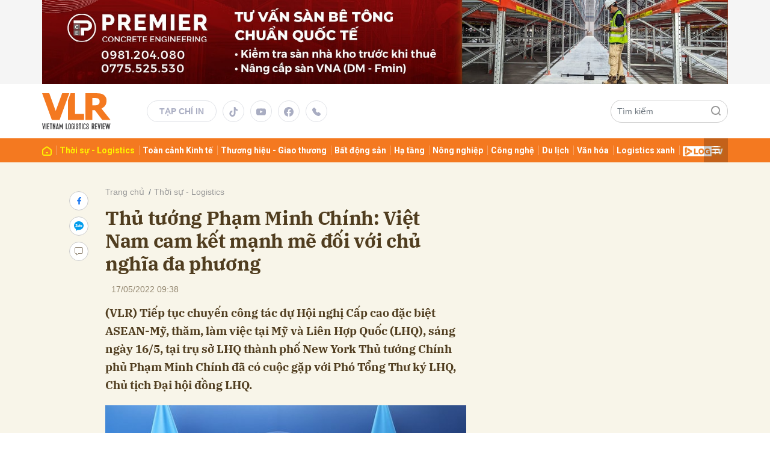

--- FILE ---
content_type: text/html; charset=utf-8
request_url: https://vlr.vn/thu-tuong-pham-minh-chinh-viet-nam-cam-ket-manh-me-doi-voi-chu-nghia-da-phuong-9.html
body_size: 18819
content:
<!DOCTYPE html>
<html xmlns="https://www.w3.org/1999/xhtml" lang="vi">
<head>
    <meta name="MobileOptimized" content="device-width" />
    <meta content="width=device-width, initial-scale=1.0, maximum-scale=1.0, user-scalable=0" name="viewport" />
    <title>Thủ tướng Phạm Minh Ch&#237;nh: Việt Nam cam kết mạnh mẽ đối với chủ nghĩa đa phương</title>
    <link rel="shortcut icon" href="https://vlr.1cdn.vn/assets/images/favicon.ico?t=20220621-1" />
    <meta http-equiv="Content-Type" content="text/html;charset=UTF-8">
    <meta name="author" content="vlr.vn">
    <meta http-equiv="X-UA-Compatible" content="IE=edge,chrome=1" />
    <meta name="HandheldFriendly" content="true" />
    <meta name="viewport" content="width=device-width, initial-scale=1,maximum-scale=1,user-scalable=no" />
        <meta name="robots" content="noodp,index,follow" />
    <meta name="keywords" content="" />
    <meta name="description" content="(VLR) Tiếp tục chuyến c&#244;ng t&#225;c dự Hội nghị Cấp cao đặc biệt ASEAN-Mỹ, thăm, l&#224;m việc tại Mỹ v&#224; Li&#234;n Hợp Quốc (LHQ), s&#225;ng ng&#224;y 16/5, tại trụ sở LHQ th&#224;nh phố New York Thủ tướng Ch&#237;nh phủ Phạm Minh Ch&#237;nh đ&#227; c&#243; cuộc gặp với Ph&#243; Tổng Thư k&#253; LHQ, Chủ tịch Đại hội đồng LHQ." />
    <meta property="fb:pages" content="" />
        <link rel="canonical" href="https://vlr.vn/thu-tuong-pham-minh-chinh-viet-nam-cam-ket-manh-me-doi-voi-chu-nghia-da-phuong-9.html" />
            <meta property="og:title" content="Thủ tướng Phạm Minh Ch&#237;nh: Việt Nam cam kết mạnh mẽ đối với chủ nghĩa đa phương">
            <meta property="og:description" content="(VLR) Tiếp tục chuyến c&#244;ng t&#225;c dự Hội nghị Cấp cao đặc biệt ASEAN-Mỹ, thăm, l&#224;m việc tại Mỹ v&#224; Li&#234;n Hợp Quốc (LHQ), s&#225;ng ng&#224;y 16/5, tại trụ sở LHQ th&#224;nh phố New York Thủ tướng Ch&#237;nh phủ Phạm Minh Ch&#237;nh đ&#227; c&#243; cuộc gặp với Ph&#243; Tổng Thư k&#253; LHQ, Chủ tịch Đại hội đồng LHQ." />
            <meta property="og:image" content="https://vlr.1cdn.vn/thumbs/600x315/2022/05/17/vlr.vn-file-01-_thu-tuong12.jpg" />
            <meta property="og:url" content="https://vlr.vn/thu-tuong-pham-minh-chinh-viet-nam-cam-ket-manh-me-doi-voi-chu-nghia-da-phuong-9.html" />

        <meta property="dable:item_id" content="9">
                    <meta property="article:section" content="Thời sự - Logistics">
            <meta property="article:published_time" content="5/17/2022 9:38:00 AM">
    <meta property="og:site_name" content="tin tức vlr.vn" />
    <meta property="og:type" content="website" />
    <meta property="og:locale" itemprop="inLanguage" content="vi_VN" />
    <meta property="fb:admins" content="" />
    <meta property="fb:app_id" content="" />
    <!--CSS-->
    <link href="https://vlr.1cdn.vn/assets/css/style.min.css?t=202601222334" rel="stylesheet" />
    <link href="https://vlr.1cdn.vn/assets/css/custom.css?t=202601222334" rel="stylesheet" />
    

    <script src="/script/oneAds.js"></script>
    <!-- Global site tag (gtag.js) - Google Analytics -->
    <script async src="https://www.googletagmanager.com/gtag/js?id=G-L1H0MPVC1K"></script>
    <script>
        window.dataLayer = window.dataLayer || [];
        function gtag() { dataLayer.push(arguments); }
        gtag('js', new Date());
        gtag('config', 'G-L1H0MPVC1K');
    </script>
    <meta name="google-adsense-account" content="ca-pub-1216166832714244">
    <script async src="https://pagead2.googlesyndication.com/pagead/js/adsbygoogle.js?client=ca-pub-1216166832714244"
            crossorigin="anonymous"></script>
</head>
<body>
    <!--Header part-->
    <!--l-nav-->
    <div class="l-nav">
        <div class="c-header-banner">
            <div class="h-show-mobile">
                <div class="c-banner">
                    <div class="c-banner-item">
                        <div class="c-banner-item__inner">
                            <div class="c-banner-item__box">
                                <div class="oneads" id="zone-3"><script type="text/javascript">try { if (typeof (Mobile_Layout_TopBanner) != "undefined" && Mobile_Layout_TopBanner !== null) { Mobile_Layout_TopBanner.show(); } else { document.getElementById("zone-3").remove(); } } catch (e) { }</script></div>
                            </div>
                        </div>
                    </div>
                </div>
            </div>
            <div class="h-show-pc">
                <div class="container">
                    <div class="c-banner">
                        <div class="c-banner-item is-custom-size">
                            <div class="c-banner-item__inner">
                                <div class="c-banner-item__box">
                                    <div class="oneads" id="zone-1"><script type="text/javascript">try { if (typeof (Layout_TopBanner) != "undefined" && Layout_TopBanner !== null) { Layout_TopBanner.show(); } else { document.getElementById("zone-1").remove(); } } catch (e) { }</script></div>
                                </div>
                            </div>
                        </div>
                    </div>
                </div>
                <!--end container-->
            </div>
        </div>
        <!--end c-header-banner-->
        <div class="c-nav-inner">
            <div class="c-nav-inner__height"></div>
            <div class="c-header">
                <div class="container">
                    <div class="c-header-inner">
                        <div class="c-header-inner__left">
                            <button class="c-menu-expand js-menu-expand" type="button"><span></span></button>
 <div class="c-logo"><a href="/"><img src="https://vlr.1cdn.vn/assets/images/logo.svg" alt="logo"></a></div>                                        <div class="c-head-social">
                                <ul>
                                    <li class="is-text"><a href="/an-pham">Tạp chí in</a></li>
                                    <li><a href="#"><i class="icon16-tiktok"></i></a></li>
                                    <li><a href="#"><i class="icon16-youtube"></i></a></li>
                                    <li><a href="#"><i class="icon16-facebook-circle"></i></a></li>
                                    <li><a href="tel:0816 886 786"><i class="icon16-phone"></i></a></li>
                                </ul>
                            </div>
                        </div>
                        <div class="c-header-inner__right">
                            <div class="c-menu-top">
                                <ul>
                                    <li><a href="#"><i class="icon20-phone-black"></i></a></li>
                                    <li><a href="#"><i class="icon20-email-black"></i></a></li>
                                    <li><a class="js-search-expand" href="#"><i class="icon20-search-black"></i></a></li>
                                </ul>
                            </div>
                            <div class="c-weather onecms__weather"></div>
                            <div class="c-search-wrapper">
                                <div class="c-search">
                                    <div class="c-search__inner">
                                        <input id="txt-keyword" class="form-control" type="text" name="" placeholder="Tìm kiếm">
                                        <button class="c-search__btn btnSearch" type="submit"><i class="icon20-search"></i></button>
                                        <button class="c-search__close js-search-close" type="button"><i class="icon12-close"></i></button>
                                    </div>
                                </div>
                            </div>
                        </div>
                    </div>
                </div>
                <!--end container-->
            </div>
            <!--end c-header-->
        </div>
        <!--end c-nav-inner-->
        <div class="c-menu-outer">
            <div class="container">
                <div class="c-menu">
                    <ul>
                        <li><a data-FName="home" href="/"><i class="icon16-home"></i></a></li>

                            <li class="c-menu-child">
                                <a data-FName="thoi-su-logistics" href="https://vlr.vn/thoi-su-logistics">
Thời sự - Logistics                                </a>
                                <div class="c-dropdown-menu">
                                    <ul>
                                    </ul>
                                </div>
                            </li>
                            <li class="c-menu-child">
                                <a data-FName="toan-canh-kinh-te" href="https://vlr.vn/toan-canh-kinh-te">
To&#224;n cảnh Kinh tế                                </a>
                                <div class="c-dropdown-menu">
                                    <ul>
                                    </ul>
                                </div>
                            </li>
                            <li class="c-menu-child">
                                <a data-FName="thuong-hieu-giao-thuong" href="https://vlr.vn/thuong-hieu-giao-thuong">
Thương hiệu - Giao thương                                </a>
                                <div class="c-dropdown-menu">
                                    <ul>
                                    </ul>
                                </div>
                            </li>
                            <li class="c-menu-child">
                                <a data-FName="bat-dong-san" href="https://vlr.vn/bat-dong-san">
Bất động sản                                </a>
                                <div class="c-dropdown-menu">
                                    <ul>
                                    </ul>
                                </div>
                            </li>
                            <li class="c-menu-child">
                                <a data-FName="ha-tang" href="https://vlr.vn/ha-tang">
Hạ tầng                                </a>
                                <div class="c-dropdown-menu">
                                    <ul>
                                    </ul>
                                </div>
                            </li>
                            <li class="c-menu-child">
                                <a data-FName="nong-nghiep" href="https://vlr.vn/nong-nghiep">
N&#244;ng nghiệp                                </a>
                                <div class="c-dropdown-menu">
                                    <ul>
                                    </ul>
                                </div>
                            </li>
                            <li class="c-menu-child">
                                <a data-FName="cong-nghe" href="https://vlr.vn/cong-nghe">
C&#244;ng nghệ                                </a>
                                <div class="c-dropdown-menu">
                                    <ul>
                                    </ul>
                                </div>
                            </li>
                            <li class="c-menu-child">
                                <a data-FName="du-lich" href="https://vlr.vn/du-lich">
Du lịch                                </a>
                                <div class="c-dropdown-menu">
                                    <ul>
                                    </ul>
                                </div>
                            </li>
                            <li class="c-menu-child">
                                <a data-FName="van-hoa" href="https://vlr.vn/van-hoa">
Văn h&#243;a                                </a>
                                <div class="c-dropdown-menu">
                                    <ul>
                                    </ul>
                                </div>
                            </li>
                            <li class="c-menu-child">
                                <a data-FName="logistics-xanh" href="https://vlr.vn/logistics-xanh">
Logistics xanh                                </a>
                                <div class="c-dropdown-menu">
                                    <ul>
                                    </ul>
                                </div>
                            </li>
                            <li class="c-menu-child">
                                <a data-FName="digital-media" href="https://vlr.vn/digital-media">
                                        <img src="https://vlr.1cdn.vn/assets/images/log-tv.png" alt="Log TV">
                                </a>
                                <div class="c-dropdown-menu">
                                    <ul>
                                    </ul>
                                </div>
                            </li>

                        <li class="c-menu-more is-hamburger js-menu-more"><span class="dot dot1"></span><span class="dot dot2"></span><span class="dot dot3"></span></li>
                    </ul>
                </div>
                <!--end c-menu-->
            </div>
            <!--end container-->
        </div>
        <!--end c-menu-outer-->
        <div class="c-mega-menu">
            <button class="c-mega-menu__close js-mega-close" type="button"><span></span></button>
            <div class="container">
                <div class="c-category-flex">
                    <div class="c-search-wrapper">
                        <div class="c-search">
                            <div class="c-search__inner">
                                <input class="form-control" type="text" name="" placeholder="Tìm kiếm">
                                <button class="c-search__btn" type="submit"><i class="icon20-search"></i></button>
                            </div>
                        </div>
                    </div>
                    <nav class="c-category-menu">
                        <ul>
                                <li>
                                    <a href="https://vlr.vn/thoi-su-logistics">Thời sự - Logistics</a>
                                    <ul>
                                    </ul>
                                </li>
                                <li>
                                    <a href="https://vlr.vn/toan-canh-kinh-te">To&#224;n cảnh Kinh tế</a>
                                    <ul>
                                    </ul>
                                </li>
                                <li>
                                    <a href="https://vlr.vn/thuong-hieu-giao-thuong">Thương hiệu - Giao thương</a>
                                    <ul>
                                    </ul>
                                </li>
                                <li>
                                    <a href="https://vlr.vn/bat-dong-san">Bất động sản</a>
                                    <ul>
                                    </ul>
                                </li>
                                <li>
                                    <a href="https://vlr.vn/ha-tang">Hạ tầng</a>
                                    <ul>
                                    </ul>
                                </li>
                                <li>
                                    <a href="https://vlr.vn/nong-nghiep">N&#244;ng nghiệp</a>
                                    <ul>
                                    </ul>
                                </li>
                                <li>
                                    <a href="https://vlr.vn/cong-nghe">C&#244;ng nghệ</a>
                                    <ul>
                                    </ul>
                                </li>
                                <li>
                                    <a href="https://vlr.vn/du-lich">Du lịch</a>
                                    <ul>
                                    </ul>
                                </li>
                                <li>
                                    <a href="https://vlr.vn/van-hoa">Văn h&#243;a</a>
                                    <ul>
                                    </ul>
                                </li>
                                <li>
                                    <a href="https://vlr.vn/logistics-xanh">Logistics xanh</a>
                                    <ul>
                                    </ul>
                                </li>
                                <li>
                                    <a href="https://vlr.vn/digital-media">DIGITAL MEDIA</a>
                                    <ul>
                                    </ul>
                                </li>
                                <li>
                                    <a href="https://vlr.vn/english">English</a>
                                    <ul>
                                    </ul>
                                </li>
                                <li>
                                    <a href="https://vlr.vn/fwc-2025">FWC 2025</a>
                                    <ul>
                                    </ul>
                                </li>
                        </ul>
                    </nav>
                </div>
            </div>
            <!-- container-->
        </div>
        <!-- c-mega-menu-->
    </div>
    <!--end l-nav-->
    

<!--Content page part-->
<div class="l-content bg-detail">
    <div class="container">
        <div class="l-content-flex">
            <div class="l-main">
                <div class="c-detail-head">
                    <div class="c-detail-head__row">
                        <nav aria-label="breadcrumb">
                            <ol class="breadcrumb">
                                <li class="breadcrumb-item"><a href="/">Trang chủ</a></li>
                                <li class="breadcrumb-item active" aria-current="page"><a href="https://vlr.vn/thoi-su-logistics">Thời sự - Logistics</a></li>
                            </ol>
                        </nav>
                    </div>
                    <div class="c-detail-head__row">
                        <h1 class="c-detail-head__title">Thủ tướng Phạm Minh Ch&#237;nh: Việt Nam cam kết mạnh mẽ đối với chủ nghĩa đa phương</h1>
                    </div>
                    <div class="c-detail-head__row is-bar">
                        <span class="c-detail-head__author"></span><span class="space"></span><span class="c-detail-head__time">17/05/2022 09:38</span>
                        <div class="c-share-scroll js-share-scroll">
                            <ul class="clearfix">
                                <li><a class="fb" href="https://www.facebook.com/sharer/sharer.php?u=https://vlr.vn/thu-tuong-pham-minh-chinh-viet-nam-cam-ket-manh-me-doi-voi-chu-nghia-da-phuong-9.html&display=popup&ref=plugin"><i class="icon16-facebook"></i></a></li>
                                <li class="zalo-share-button h-show-pc" data-href="https://vlr.vn/thu-tuong-pham-minh-chinh-viet-nam-cam-ket-manh-me-doi-voi-chu-nghia-da-phuong-9.html" data-oaid="579745863508352884" data-layout="icon-text" data-color="blue" data-customize=true>
                                    <a class="bg-zalo" href="javascript:;" title="Chia sẻ Zalo"><span class="icon16-zalo"></span></a>
                                </li>
                                <li><a class="js-scroll-comment comment" href="#"><i class="icon16-comment"></i></a></li>
                            </ul>
                        </div>
                    </div>
                </div>
                <div class="c-news-detail">
                    <div class="b-maincontent">
                        <p class="desc">(VLR) Tiếp tục chuyến c&#244;ng t&#225;c dự Hội nghị Cấp cao đặc biệt ASEAN-Mỹ, thăm, l&#224;m việc tại Mỹ v&#224; Li&#234;n Hợp Quốc (LHQ), s&#225;ng ng&#224;y 16/5, tại trụ sở LHQ th&#224;nh phố New York Thủ tướng Ch&#237;nh phủ Phạm Minh Ch&#237;nh đ&#227; c&#243; cuộc gặp với Ph&#243; Tổng Thư k&#253; LHQ, Chủ tịch Đại hội đồng LHQ.</p>
                        <div class="content-main-normal">
                            <p><div class="hinh-anh"><img src="https://vlr.1cdn.vn/2022/05/17/vlr.vn-file-01-_thu-tuong12.jpg" alt="Thủ tướng Chính phủ Phạm Minh Chính gặp Phó Tổng Thư ký LHQ Amina Mohammed - Ảnh: VGP/Nhật Bắc"><p>Thủ tướng Chính phủ Phạm Minh Chính gặp Phó Tổng Thư ký LHQ Amina Mohammed - Ảnh: VGP/Nhật Bắc</p></div></p><p>Tại cuộc gặp Phó Tổng Thư ký LHQ, bà Amina Mohammed, Thủ tướng Chính phủ Phạm Minh Chính nhấn mạnh năm 2022 có ý nghĩa đặc biệt, đánh dấu 45 năm Việt Nam gia nhập LHQ – Đối tác tin cậy hàng đầu vì hoà bình, hợp tác phát triển trên thế giới và Người bạn tin cậy, gắn bó lâu dài của Việt Nam trong mọi chặng đường phát triển đất nước. Việt Nam cam kết sẽ tiếp tục phát huy vai trò, đóng góp tích cực và xây dựng hơn nữa vào công việc chung của LHQ ở cả 3 trụ cột an ninh – chính trị, phát triển và quyền con người. </p><p>Nhân dịp này, Thủ tướng chuyển đến lãnh đạo LHQ những tình cảm hữu nghị, chân thành nhất và sự tri ân sâu sắc của Chính phủ, nhân dân Việt Nam đối với những đóng góp, hỗ trợ quý báu của LHQ đối với Việt Nam hơn 4 thập kỷ qua; trân trọng chuyển lời mời Tổng Thư ký LHQ António Guterres và các lãnh đạo LHQ thăm Việt Nam trong năm nay để tăng cường quan hệ hợp tác nhiều mặt giữa Việt Nam và LHQ</p><p>Thủ tướng Phạm Minh Chính khẳng định Việt Nam cam kết mạnh mẽ đối với chủ nghĩa đa phương và một trật tự thế giới dựa trên luật pháp quốc tế và Hiến chương LHQ, ủng hộ vai trò trung tâm của LHQ trong hệ thống quản trị toàn cầu, cho rằng cần có cách tiếp cận toàn cầu, toàn dân, toàn diện để xử lý các thách thức chung như dịch bệnh, biến đổi khí hậu. Việt Nam cũng ủng hộ tăng cường quan hệ giữa LHQ, nghị viện các quốc gia thành viên và Liên minh Nghị viện thế giới để tranh thủ được sự ủng hộ của kênh lập pháp đối với chương trình nghị sự của LHQ. </p><p>Thủ tướng cho biết Việt Nam đang triển khai mạnh mẽ, toàn diện ba đột phá chiến lược để hiện thực hoá mục tiêu đưa đất nước trở thành nước công nghiệp, có thu nhập cao vào năm 2045; mong muốn tiếp tục đồng hành và hỗ trợ hiệu quả, trong đó có việc hỗ trợ triển khai Chương trình chuyển đổi số quốc gia đến năm 2025, định hướng đến năm 2030.</p><p>Trao đổi về ứng phó với đại dịch COVID-19, Thủ tướng cho biết Việt Nam đã nỗ lực và triển khai thành công chiến lược tiêm chủng, kịp thời chuyển sang thích ứng an toàn, linh hoạt, kiểm soát hiệu quả dịch bệnh để mở cửa nền kinh tế, tập trung phục hồi và phát triển kinh tế-xã hội. Thủ tướng đề nghị LHQ tiếp tục quan tâm hỗ trợ các nước đang phát triển trong ứng phó với đại dịch, bảo đảm an sinh xã hội và tư vấn chính sách, phục hồi theo hướng xanh, bền vững, tự cường hơn. </p><p>Thủ tướng khẳng định Việt Nam quyết tâm triển khai các cam kết tại Hội nghị COP26, và đề nghị LHQ hỗ trợ Việt Nam trong thiết lập quan hệ đối tác về chuyển đổi năng lượng với các nước G7, xây dựng chiến lược tài chính khí hậu để huy động hiệu quả nguồn lực hỗ trợ từ các đối tác phát triển quốc tế.</p><p>Thủ tướng đề nghị LHQ tiếp tục hỗ trợ Việt Nam hoàn thành các Mục tiêu Phát triển Bền vững (SDGs), trong đó có các mục tiêu như bình đẳng giới, năng lượng sạch, tăng trưởng kinh tế và việc làm bền vững; khẳng định Việt Nam sẽ tích cực tham gia trao đổi, tham vấn rộng rãi tại LHQ để xem xét việc triển khai các đề xuất trong Báo cáo của Tổng Thư ký LHQ về Chương trình Nghị sự chung của Chúng ta, qua đó thúc đẩy các thỏa thuận quốc tế lớn hiện nay. </p><p>Thủ tướng nêu rõ Việt Nam đã đạt nhiều kết quả tích cực trong việc cử lực lượng tham gia các hoạt động gìn giữ hoà bình của LHQ, đề nghị LHQ tăng cường hỗ trợ Việt Nam trong lĩnh vực này, đồng thời tiếp tục hợp tác khắc phục hậu quả chiến tranh tại Việt Nam, nhất là rà phá bom mìn còn sót lại sau chiến tranh.</p><p>Trao đổi về các vấn đề quốc tế và khu vực, Thủ tướng vui mừng nhận thấy quan hệ đối tác ASEAN-LHQ tiếp tục được tăng cường, đề nghị LHQ ủng hộ vai trò trung tâm của ASEAN trong giải quyết các vấn đề khu vực, trong đó có việc duy trì hòa bình, ổn định, an ninh, an toàn và tự do hàng hải, hàng không ở Biển Đông, giải quyết hòa bình các tranh chấp trên cơ sở luật pháp quốc tế, đặc biệt là Công ước LHQ về Luật Biển 1982 (UNCLOS), và hỗ trợ Myanmar ổn định tình hình thông qua đối thoại và hoà giải, bảo đảm an toàn cho người dân, tiếp cận nhân đạo. </p><p>Về  Ukraine, Thủ tướng khẳng định cần thúc đẩy đối thoại, đàm phán để tìm giải pháp hòa bình lâu dài trên cơ sở tuân thủ các nguyên tắc cơ bản của luật pháp quốc tế và Hiến chương LHQ, tôn trọng và có tính đến lợi ích chính đáng của các bên liên quan, đồng thời thông báo Việt Nam đã quyết định ủng hộ 500.000 đô la cho các hoạt động cứu trợ nhân đạo để hỗ trợ người dân bị ảnh hưởng bởi xung đột ở Ukraine và sẵn sàng đóng góp tích cực cho tiến trình ngoại giao, đối thoại và đàm phán, cũng như trong tái thiết và phục hồi tại Ukraine.</p><p><div class="hinh-anh"><img src="https://vlr.1cdn.vn/2022/05/17/vlr.vn-file-01-_thu-tuong13.jpg" alt=""></div></p><figure class="VCSortableInPreviewMode noCaption"><p>Về phần mình, Phó Tổng Thư ký LHQ Amina Mohammed khẳng định Việt Nam là đối tác quan trọng và là người bạn của LHQ và mong muốn hai bên tiếp tục phát triển quan hệ một cách toàn diện, hiệu quả hơn nữa. Phó Tổng Thư ký tỏ rất ấn tượng trước những thành tựu phát triển kinh tế - xã hội của Việt Nam cùng với những chính sách, nỗ lực thích ứng an toàn, linh hoạt, kiểm soát hiệu quả dịch bệnh COVID-19. </p><p>Bà đánh giá cao những đóng góp tích cực, có trách nhiệm của Việt Nam đối với công việc chung của LHQ, nhất là trên cương vị Ủy viên không thường trực Hội đồng Bảo an LHQ nhiệm kỳ 2020-2021, tiếng nói của Việt Nam rất quan trọng cho đoàn kết quốc tế trong bối cảnh thế giới đang trải qua nhiều khủng hoảng và khác biệt, Việt Nam luôn có tiếng nói mạnh mẽ ủng hộ chủ nghĩa đa phương, hoà bình và cải cách LHQ, tham gia có trách nhiệm vào lực lượng gìn giữ hòa bình LHQ, triển khai hiệu quả các Mục tiêu Phát triển bền vững (SDGs) và nỗ lực thực hiện cac cam kết chống biến đổi khí hậu, nhất là tại Hội nghị COP26 vừa qua; thúc đẩy hợp tác phát triển vì lợi ích  chung của cộng đồng,</p><p>Bà Phó Tổng thư ký khẳng định LHQ sẽ tiếp tục quan tâm, hỗ trợ các ưu tiên phát triển của Việt Nam theo hướng xanh, bền vững và tự cường hơn; bày tỏ chia sẻ quan điểm của Việt Nam về nhiều vấn đề quốc tế và khu vực, trong đó có vấn đề Biển Đông, đồng thời mong muốn quan hệ đối tác ASEAN-LHQ sẽ tiếp tục được củng cố vì lợi ích hoà bình, an ninh và thịnh vượng ở khu vực và trên thế giới, bảy tỏ kỳ vọng Việt Nam phát huy mạnh mẽ vai trò đóng góp vào việc giải quyết các vấn đề toàn cầu tương xứng với năng lực vị trí của mình.</p><h3>Thủ tướng gặp Chủ tịch Đại Hội đồng LHQ Abdulla Shahid</h3><p><div class="hinh-anh"><img src="https://vlr.1cdn.vn/2022/05/17/vlr.vn-file-01-_thu-tuong14.jpeg" alt="Tại cuộc gặp với Chủ tịch Đại Hội đồng LHQ Abdulla Shahid, Thủ tướng khẳng định Việt Nam rất coi trọng và ủng hộ vai trò trung tâm của LHQ trong quản trị toàn cầu, điều phối và dẫn dắt các nỗ lực đa phương, khởi xướng và đề xuất các giải pháp toàn cầu để ứng phó với các thách thức chung của cộng đồng quốc tế - Ảnh: VGP/Nhật Bắc"><p>Tại cuộc gặp với Chủ tịch Đại Hội đồng LHQ Abdulla Shahid, Thủ tướng khẳng định Việt Nam rất coi trọng và ủng hộ vai trò trung tâm của LHQ trong quản trị toàn cầu, điều phối và dẫn dắt các nỗ lực đa phương, khởi xướng và đề xuất các giải pháp toàn cầu để ứng phó với các thách thức chung của cộng đồng quốc tế - Ảnh: VGP/Nhật Bắc</p></div></p><figure class="VCSortableInPreviewMode"><p>Tại cuộc gặp với Chủ tịch Đại Hội đồng LHQ Abdulla Shahid, Thủ tướng Phạm Minh Chính đánh giá cao các ưu tiên của Đại Hội đồng LHQ Khoá 76 trong lĩnh vực phát triển bền vững, phục hồi sau đại dịch, ứng phó với biến đổi khí hậu, cải cách LHQ. </p><p>Thủ tướng khẳng định Việt Nam rất coi trọng và ủng hộ vai trò trung tâm của LHQ trong quản trị toàn cầu, điều phối và dẫn dắt các nỗ lực đa phương, khởi xướng và đề xuất các giải pháp toàn cầu để ứng phó với các thách thức chung của cộng đồng quốc tế như dịch bệnh, biến đổi khí hậu. Thực hiện đường lối đối ngoại đa phương hoá, đa dạng hoá, tích cực và chủ động hội nhập quốc tế, Việt Nam đã và đang đóng góp tích cực vào công việc chung của LHQ, trong đó có việc vừa hoàn thành trọng trách Uỷ viên Không thường trực Hội đồng Bảo an và đang tiếp tục ứng cử vào Hội đồng Nhân quyền nhiệm kỳ 2023-2025 và một số cơ quan quan trọng khác của LHQ thời gian tới. </p><p>Việt Nam ủng hộ quá trình cải tổ LHQ để tổ chức này hoạt động dân chủ, minh bạch hơn và ứng phó tốt hơn trước các thách thức toàn cầu, đáp ứng tốt hơn yêu cầu của đa số thành viên là các nước đang phát triển; ủng hộ nâng cao vai trò quan trọng của Đại Hội đồng và tăng cường quan hệ của các cơ quan khác với Đại Hội đồng.</p><p>Thủ tướng Phạm Minh Chính chia sẻ những chủ trương, chính sách lớn của Đảng và Nhà nước về phát triển kinh tế-xã hội, ứng phó và thích ứng với đại dịch COVID-19 trong điều kiện bình thường mới, đồng thời đề nghị LHQ tiếp tục quan tâm thúc đẩy các ưu tiên hỗ trợ các nước đang phát triển về hợp tác chuyển giao công nghệ sản xuất vaccine và thuốc điều trị, vật tư y tế, tài chính cho phát triển, bảo đảm an sinh xã hội và tư vấn chính sách, kinh nghiệm phục hồi sau đại dịch theo hướng xanh, bền vững và tự cường hơn. </p><p>Thủ tướng khẳng định Việt Nam cam kết triển khai các cam kết tại Hội nghị COP26, coi đây là nhiệm vụ trọng tâm, cấp bách; mong LHQ thúc đẩy các nước đang phát triển thực hiện đầy đủ cam kết về hỗ trợ cho các nước đang phát triển, nhất là về tài chính khí hậu, chuyển giao công nghệ.</p><p>Thủ tướng Phạm Minh Chính nhấn mạnh là quốc gia ven biển, Việt Nam đặc biệt coi trọng tăng cường an ninh biển, trong đó có bảo tồn, sử dụng biển, khai thác các tài nguyên biển bền vững, bảo đảm môi trường hoà bình, ổn định, và đề cao việc tuân thủ luật pháp quốc tế, nhất là Công ước Luật Biển 1982 (UNCLOS); mong muốn Chủ tịch Đại Hội đồng quan tâm, thúc đẩy vấn đề này một cách phù hợp vì đây là quan tâm chung, chính đáng của đông đảo các nước thành viên LHQ.</p><p><div class="hinh-anh"><img src="https://vlr.1cdn.vn/2022/05/17/vlr.vn-file-01-_thu-tuong15.jpeg" alt="Chủ tịch Đại Hội đồng Liên Hợp Quốc: Abdulla Shahid: Việt Nam là câu chuyện thành công của 1 quốc gia đã vượt qua xuất phát điểm gặp nhiều khó khăn để vượt lên có nhiều thành quả đáng tự hào - Ảnh: VGP/Nhật Bắc"><p>Chủ tịch Đại Hội đồng Liên Hợp Quốc: Abdulla Shahid: Việt Nam là câu chuyện thành công của 1 quốc gia đã vượt qua xuất phát điểm gặp nhiều khó khăn để vượt lên có nhiều thành quả đáng tự hào - Ảnh: VGP/Nhật Bắc</p></div></p><figure class="VCSortableInPreviewMode"><p>Chủ tịch Đại Hội đồng LHQ Abdulla Shahid bày tỏ ấn tượng trước những thành tựu kinh tế-xã hội vượt bậc của Việt Nam và thành công trong lĩnh vực phòng chống đại dịch COVID-19 mà Thủ tướng Phạm Minh Chính chia sẻ, nhất là chiến lược thích ứng an toàn, phục hồi và phát triển theo hướng xanh, bền vững và bao trùm; chúc mừng và cho rằng Việt Nam là câu chuyện thành công của 1 quốc gia đã vượt qua xuất phát điểm gặp nhiều khó khăn để vượt lên có nhiều thành quả đáng tự hào, nổi bật về kinh tế xã hội, ứng phó với dịch bệnh; là một trong những quốc gia hình mẫu của LHQ, có nhiều đóng góp quan trọng củng cố chủ nghĩa đa phương và tham gia công việc của LHQ, đặc biệt là tích cực thúc đẩy thực hiện các cam kết toàn cầu như triển khai các Mục tiêu Phát triển Bền vững và ứng phó với biến đổi khí hậu. </p><p>Chủ tịch Đại Hội đồng đặc biệt đánh giá cao sáng kiến của Việt Nam về Ngày Quốc tế về Phòng chống Dịch bệnh 27/122; khẳng định quan tâm thúc đẩy triển khai hợp tác ASEAN-LHQ đáp ứng mong muốn, lợi ích chung; có nhiều đống góp quan trọng củng cố chủ nghĩa đa phương và tham gia công việc của LHQ.</p><p>Trao đổi về các vấn đề quốc tế và khu vực cùng quan tâm, hai bên nhấn mạnh nhu cầu tăng cường chủ nghĩa đa phương và hợp tác quốc tế để ứng phó hiệu quả với các thách thức toàn cầu, đặc biệt là dịch bệnh và biến đổi khí hậu; chia sẻ mong muốn sớm chấm dứt xung đột ở Ukraine bằng giải pháp hoà bình, bảo đảm an ninh, an toàn của người dân, tạo điều kiện tiếp cận nhân đạo; đề cao việc tuân thủ Hiến chương và luật pháp quốc tế, nhất là UNCLOS 1982, cũng như vai trò trung tâm của ASEAN trong việc giải quyết các vấn đề khu vực./.</p></figure></figure></figure>
                        </div>
                    </div>
                    <!-- b-maincontent-->
                    <div class="c-widget">
                        <div class="c-widget__content">
                            <div class="c-share-detail">
                                <ul>
                                    <li><a class="btn-facebook fb" href="https://www.facebook.com/sharer/sharer.php?u=https://vlr.vn/thu-tuong-pham-minh-chinh-viet-nam-cam-ket-manh-me-doi-voi-chu-nghia-da-phuong-9.html&display=popup&ref=plugin"><i class="icon12-facebook-f-white"></i>Chia sẻ Facebook</a></li>
                                    <li class="zalo-share-button h-show-pc" data-href="https://vlr.vn/thu-tuong-pham-minh-chinh-viet-nam-cam-ket-manh-me-doi-voi-chu-nghia-da-phuong-9.html" data-oaid="579745863508352884" data-layout="icon-text" data-color="blue" data-customize=true>
                                        <a class="btn-zalo" href="javascript:;" title="Chia sẻ Zalo"><i class="icon16-zalo-chat-white"></i>Chia sẻ Zalo</a>
                                    </li>
                                    <li class="h-show-mobile"><a class="btn-zalo" href="intent:#Intent;action=android.intent.action.SEND;type=text/plain;S.android.intent.extra.SUBJECT=;S.android.intent.extra.TEXT=https://vlr.vn/thu-tuong-pham-minh-chinh-viet-nam-cam-ket-manh-me-doi-voi-chu-nghia-da-phuong-9.html?utm_source=zalo&amp;utm_medium=zalomsg&amp;B.hidePostFeed=true;B.backToSource=true;end" title="Chia sẻ Zalo"><i class="icon16-zalo-chat-white"></i>Chia sẻ Zalo</a></li>
                                    <li><a class="copy__link" data-href="https://vlr.vn/thu-tuong-pham-minh-chinh-viet-nam-cam-ket-manh-me-doi-voi-chu-nghia-da-phuong-9.html"><i class="icon12-link"></i>Copy link</a></li>
                                    <li><a class="print" href="/print/9.html"><i class="icon16-print"></i></a></li>
                                </ul>
                            </div>
                            <!-- c-share-detail-->
                        </div>
                        <!-- c-widget__content-->
                    </div>
                    <!-- c-widget-->
                    <div class="c-widget">
                        <div class="c-widget__content">
                            <div class="c-widget-tags onecms__tags">
                                <ul>
                                </ul>
                            </div>
                            <!-- c-tags-->
                        </div>
                        <!-- c-widget__content-->
                    </div>
                    <!-- c-widget-->
                    <div class="c-widget">
                        <div class="c-widget__title">
                        </div>
                        <div class="c-widget__content">
                            <div class="c-template-list">
                                <ul>
                                </ul>
                            </div>
                            <!-- c-template-list-->
                        </div>
                        <!-- c-widget__content-->
                    </div>
                    <!-- c-widget-->
                    <div class="c-widget h-show-mobile">
                        <div class="c-widget__title">
                        </div>
                        <div class="c-widget__content">
                            <div class="c-news-topmore">
                            </div>
                            <!-- c-news-topmore-->
                        </div>
                        <!-- c-widget__content-->
                    </div>
                    <!-- c-widget-->

                    <div class="c-comments">
                        <div class="c-comment-input commentForms">
                            <div class="form-group">
                                <textarea class="form-control txt-content" name="" placeholder="Vui lòng nhập tiếng việt có dấu"></textarea>
                                <label class="control-label help-block"><em></em></label> <br>
                            </div>
                            <button parentid="0" class="btn btn-primary btnSend">Gửi bình luận</button>
                            <div class="message hidden" style="font-family: sans-serif;font-size: 18px;">
                                <p class="small">
                                    Bình luận của bạn đã được gửi và sẽ hiển thị sau khi được duyệt bởi ban biên tập.
                                    <br>
                                    Ban biên tập giữ quyền biên tập nội dung bình luận để phù hợp với qui định nội dung của Báo.
                                </p>
                            </div>
                        </div>
                        <div class="c-comment-bar">
                            <div class="c-comment-bar__count">(0) Bình luận</div>
                            <div class="c-comment-bar__sort">
                                <label>Xếp theo:</label>
                                <ul>
                                    <li class="comment-sort-by-newest"><a href="javascript:;">Thời gian</a></li>
                                    <li class="active comment-sort-by-like"><a href="javascript:;">Số người thích</a></li>
                                </ul>
                            </div>
                        </div>
                        <div class="c-comment-list contentCC">

                        </div><!-- c-comment-list -->
                    </div>
                    <!-- c-comments-->
                </div>
                <!-- c-news-detail-->
            </div>
            <!-- l-main-->
            <div class="l-sidebar">
                <div class="c-widget h-show-pc js-sticky-scroll">
                    <div class="c-widget__title">
                    </div>
                    <div class="c-widget__content">
                        <div class="c-news-topmore">
                            <!-- b-grid-->
                        </div>
                        <!-- c-news-topmore-->
                    </div>
                    <!-- c-widget__content-->
                </div>
                <!-- c-widget-->
                
                <!--end c-widget-->
            </div>
            <!-- l-sidebar-->
        </div>
        <!-- l-content-->
    </div>
    <!-- container-->
</div>
<!-- bg-detail-->
<div class="c-news-readmore">
    <div class="container">
        <div class="c-box">
            <div class="c-box__title">
                <a href="https://vlr.vn/thoi-su-logistics"><div class="c-box__title__name">Đọc thêm Thời sự - Logistics</div></a>
            </div>
            <div class="c-box__content">
                <div class="c-template-grid is-col-3-pc is-slot-large-pc-wide is-bottom-line-mobile is-sapo-mobile">
                    <ul>
                            <li>
                                <div class="b-grid">
                                    <div class="b-grid__row h-show-mobile">
                                        <div class="b-grid__title"><a href="https://vlr.vn/nguon-nhan-luc-logistics-viet-nam-tu-thieu-va-yeu-den-chien-luoc-nhan-tai-chuoi-cung-ung-26319.html">Nguồn nhân lực logistics Việt Nam: từ “thiếu và yếu” đến chiến lược nhân tài chuỗi cung ứng</a></div>
                                    </div>
                                    <div class="b-grid__img"><a href="https://vlr.vn/nguon-nhan-luc-logistics-viet-nam-tu-thieu-va-yeu-den-chien-luoc-nhan-tai-chuoi-cung-ung-26319.html"><img src="https://vlr.1cdn.vn/thumbs/540x360/2026/01/22/14546.jpg" alt="Nguồn nh&#226;n lực logistics Việt Nam: từ “thiếu v&#224; yếu” đến chiến lược nh&#226;n t&#224;i chuỗi cung ứng" title="Nguồn nh&#226;n lực logistics Việt Nam: từ “thiếu v&#224; yếu” đến chiến lược nh&#226;n t&#224;i chuỗi cung ứng" /></a></div>
                                    <div class="b-grid__content">
                                        <div class="b-grid__row h-show-pc">
                                            <h3 class="b-grid__title"><a href="https://vlr.vn/nguon-nhan-luc-logistics-viet-nam-tu-thieu-va-yeu-den-chien-luoc-nhan-tai-chuoi-cung-ung-26319.html">Nguồn nhân lực logistics Việt Nam: từ “thiếu và yếu” đến chiến lược nhân tài chuỗi cung ứng</a></h3>
                                        </div>
                                        <div class="b-grid__row b-grid__desc">Trong v&#242;ng một thập ni&#234;n, logistics đ&#227; trở th&#224;nh “xương sống” của thương mại Việt Nam, với tốc độ tăng trưởng lu&#244;n cao hơn mức tăng trưởng GDP. C&#225;c cụm cảng biển, khu c&#244;ng nghiệp, trung t&#226;m logistics, thương mại điện tử… c&#249;ng l&#250;c mở rộng đ&#227; tạo ra nhu cầu lao động khổng lồ từ c&#244;ng nh&#226;n kho b&#227;i đến chuy&#234;n gia hoạch định chuỗi cung ứng.</div>
                                        <div class="b-grid__row"><a class="b-grid__cat" href="https://vlr.vn/nguon-nhan-luc-logistics-viet-nam-tu-thieu-va-yeu-den-chien-luoc-nhan-tai-chuoi-cung-ung-26319.html">Thời sự - Logistics</a></div>
                                    </div>
                                </div>
                            </li>
                            <li>
                                <div class="b-grid">
                                    <div class="b-grid__row h-show-mobile">
                                        <div class="b-grid__title"><a href="https://vlr.vn/bat-dong-san-logistics-viet-nam-tu-kho-truyen-thong-den-logistics-park-the-he-moi-26314.html">Bất động sản logistics Việt Nam: từ kho truyền thống đến logistics park thế hệ mới</a></div>
                                    </div>
                                    <div class="b-grid__img"><a href="https://vlr.vn/bat-dong-san-logistics-viet-nam-tu-kho-truyen-thong-den-logistics-park-the-he-moi-26314.html"><img src="https://vlr.1cdn.vn/thumbs/540x360/2026/01/21/151.jpg" alt="Bất động sản logistics Việt Nam: từ kho truyền thống đến logistics park thế hệ mới" title="Bất động sản logistics Việt Nam: từ kho truyền thống đến logistics park thế hệ mới" /></a></div>
                                    <div class="b-grid__content">
                                        <div class="b-grid__row h-show-pc">
                                            <h3 class="b-grid__title"><a href="https://vlr.vn/bat-dong-san-logistics-viet-nam-tu-kho-truyen-thong-den-logistics-park-the-he-moi-26314.html">Bất động sản logistics Việt Nam: từ kho truyền thống đến logistics park thế hệ mới</a></h3>
                                        </div>
                                        <div class="b-grid__row b-grid__desc">Trong l&#224;n s&#243;ng dịch chuyển chuỗi cung ứng, FDI v&#224;o sản xuất v&#224; thương mại điện tử b&#249;ng nổ, “bất động sản logistics” đang trở th&#224;nh từ kh&#243;a n&#243;ng tr&#234;n thị trường. Kh&#244;ng chỉ l&#224; những nh&#224; kho nằm ven quốc lộ, lớp hạ tầng mới – từ trung t&#226;m ph&#226;n phối (DC), kho cao tầng, kho lạnh đến logistics park t&#237;ch hợp – đang dần định h&#236;nh lại bản đồ cung ứng h&#224;ng h&#243;a. </div>
                                        <div class="b-grid__row"><a class="b-grid__cat" href="https://vlr.vn/bat-dong-san-logistics-viet-nam-tu-kho-truyen-thong-den-logistics-park-the-he-moi-26314.html">Thời sự - Logistics</a></div>
                                    </div>
                                </div>
                            </li>
                            <li>
                                <div class="b-grid">
                                    <div class="b-grid__row h-show-mobile">
                                        <div class="b-grid__title"><a href="https://vlr.vn/logistics-do-thi-va-bai-toan-dam-cuoi-lam-sao-de-hang-hoa-vao-thanh-pho-nhanh-hon-re-hon-xanh-hon-26310.html">Logistics đô thị và bài toán “dặm cuối”: Làm sao để hàng hóa vào thành phố nhanh hơn, rẻ hơn, xanh hơn?</a></div>
                                    </div>
                                    <div class="b-grid__img"><a href="https://vlr.vn/logistics-do-thi-va-bai-toan-dam-cuoi-lam-sao-de-hang-hoa-vao-thanh-pho-nhanh-hon-re-hon-xanh-hon-26310.html"><img src="https://vlr.1cdn.vn/thumbs/540x360/2026/01/19/2152021808.jpg" alt="Logistics đ&#244; thị v&#224; b&#224;i to&#225;n “dặm cuối”: L&#224;m sao để h&#224;ng h&#243;a v&#224;o th&#224;nh phố nhanh hơn, rẻ hơn, xanh hơn?" title="Logistics đ&#244; thị v&#224; b&#224;i to&#225;n “dặm cuối”: L&#224;m sao để h&#224;ng h&#243;a v&#224;o th&#224;nh phố nhanh hơn, rẻ hơn, xanh hơn?" /></a></div>
                                    <div class="b-grid__content">
                                        <div class="b-grid__row h-show-pc">
                                            <h3 class="b-grid__title"><a href="https://vlr.vn/logistics-do-thi-va-bai-toan-dam-cuoi-lam-sao-de-hang-hoa-vao-thanh-pho-nhanh-hon-re-hon-xanh-hon-26310.html">Logistics đô thị và bài toán “dặm cuối”: Làm sao để hàng hóa vào thành phố nhanh hơn, rẻ hơn, xanh hơn?</a></h3>
                                        </div>
                                        <div class="b-grid__row b-grid__desc">Trong h&#224;nh tr&#236;nh từ nh&#224; m&#225;y đến tay người ti&#234;u d&#249;ng, “dặm cuối” – chặng giao h&#224;ng cuối c&#249;ng v&#224;o khu d&#226;n cư, cửa h&#224;ng, hộ gia đ&#236;nh – thường chiếm 40–50% tổng chi ph&#237; logistics cho thương mại điện tử v&#224; b&#225;n lẻ hiện đại, d&#249; chỉ chiếm một đoạn rất ngắn về cự ly.</div>
                                        <div class="b-grid__row"><a class="b-grid__cat" href="https://vlr.vn/logistics-do-thi-va-bai-toan-dam-cuoi-lam-sao-de-hang-hoa-vao-thanh-pho-nhanh-hon-re-hon-xanh-hon-26310.html">Thời sự - Logistics</a></div>
                                    </div>
                                </div>
                            </li>
                            <li>
                                <div class="b-grid">
                                    <div class="b-grid__row h-show-mobile">
                                        <div class="b-grid__title"><a href="https://vlr.vn/chuoi-lanh-nong-san-viet-nam-bao-gio-thoat-canh-duoc-mua-rot-gia-26306.html">Chuỗi lạnh nông sản Việt Nam: bao giờ thoát cảnh “được mùa rớt giá”?</a></div>
                                    </div>
                                    <div class="b-grid__img"><a href="https://vlr.vn/chuoi-lanh-nong-san-viet-nam-bao-gio-thoat-canh-duoc-mua-rot-gia-26306.html"><img src="https://vlr.1cdn.vn/thumbs/540x360/2026/01/17/9687.jpg" alt="Chuỗi lạnh n&#244;ng sản Việt Nam: bao giờ tho&#225;t cảnh “được m&#249;a rớt gi&#225;”?" title="Chuỗi lạnh n&#244;ng sản Việt Nam: bao giờ tho&#225;t cảnh “được m&#249;a rớt gi&#225;”?" /></a></div>
                                    <div class="b-grid__content">
                                        <div class="b-grid__row h-show-pc">
                                            <h3 class="b-grid__title"><a href="https://vlr.vn/chuoi-lanh-nong-san-viet-nam-bao-gio-thoat-canh-duoc-mua-rot-gia-26306.html">Chuỗi lạnh nông sản Việt Nam: bao giờ thoát cảnh “được mùa rớt giá”?</a></h3>
                                        </div>
                                        <div class="b-grid__row b-grid__desc">Trong v&#224;i năm trở lại đ&#226;y, n&#244;ng nghiệp Việt Nam li&#234;n tục lập kỷ lục xuất khẩu. Năm 2024, kim ngạch xuất khẩu n&#244;ng–l&#226;m–thủy sản ước đạt khoảng 62,4–62,5 tỉ USD, khẳng định vị thế của Việt Nam trong chuỗi cung ứng n&#244;ng sản to&#224;n cầu.</div>
                                        <div class="b-grid__row"><a class="b-grid__cat" href="https://vlr.vn/chuoi-lanh-nong-san-viet-nam-bao-gio-thoat-canh-duoc-mua-rot-gia-26306.html">Thời sự - Logistics</a></div>
                                    </div>
                                </div>
                            </li>
                            <li>
                                <div class="b-grid">
                                    <div class="b-grid__row h-show-mobile">
                                        <div class="b-grid__title"><a href="https://vlr.vn/tu-3pl-den-4pl-llp-buoc-nang-cap-tat-yeu-cua-doanh-nghiep-logistics-viet-nam-26304.html">Từ 3PL đến 4PL/LLP: bước nâng cấp tất yếu của doanh nghiệp logistics Việt Nam</a></div>
                                    </div>
                                    <div class="b-grid__img"><a href="https://vlr.vn/tu-3pl-den-4pl-llp-buoc-nang-cap-tat-yeu-cua-doanh-nghiep-logistics-viet-nam-26304.html"><img src="https://vlr.1cdn.vn/thumbs/540x360/2026/01/16/1266.jpg" alt="Từ 3PL đến 4PL/LLP: bước n&#226;ng cấp tất yếu của doanh nghiệp logistics Việt Nam" title="Từ 3PL đến 4PL/LLP: bước n&#226;ng cấp tất yếu của doanh nghiệp logistics Việt Nam" /></a></div>
                                    <div class="b-grid__content">
                                        <div class="b-grid__row h-show-pc">
                                            <h3 class="b-grid__title"><a href="https://vlr.vn/tu-3pl-den-4pl-llp-buoc-nang-cap-tat-yeu-cua-doanh-nghiep-logistics-viet-nam-26304.html">Từ 3PL đến 4PL/LLP: bước nâng cấp tất yếu của doanh nghiệp logistics Việt Nam</a></h3>
                                        </div>
                                        <div class="b-grid__row b-grid__desc">Trong hơn một thập ni&#234;n qua, doanh nghiệp logistics Việt Nam đ&#227; đi kh&#225; nhanh từ cung cấp dịch vụ đơn lẻ (vận tải, khai thu&#234; hải quan, kho b&#227;i…) l&#234;n 3PL – cung cấp dịch vụ trọn g&#243;i theo hợp đồng.</div>
                                        <div class="b-grid__row"><a class="b-grid__cat" href="https://vlr.vn/tu-3pl-den-4pl-llp-buoc-nang-cap-tat-yeu-cua-doanh-nghiep-logistics-viet-nam-26304.html">Thời sự - Logistics</a></div>
                                    </div>
                                </div>
                            </li>
                            <li>
                                <div class="b-grid">
                                    <div class="b-grid__row h-show-mobile">
                                        <div class="b-grid__title"><a href="https://vlr.vn/chuyen-doi-so-logistics-viet-nam-tu-he-thong-roi-rac-den-nen-tang-tich-hop-toan-chuoi-26299.html">Chuyển đổi số logistics Việt Nam: từ hệ thống rời rạc đến nền tảng tích hợp toàn chuỗi</a></div>
                                    </div>
                                    <div class="b-grid__img"><a href="https://vlr.vn/chuyen-doi-so-logistics-viet-nam-tu-he-thong-roi-rac-den-nen-tang-tich-hop-toan-chuoi-26299.html"><img src="https://vlr.1cdn.vn/thumbs/540x360/2026/01/15/7692.jpg" alt="Chuyển đổi số logistics Việt Nam: từ hệ thống rời rạc đến nền tảng t&#237;ch hợp to&#224;n chuỗi" title="Chuyển đổi số logistics Việt Nam: từ hệ thống rời rạc đến nền tảng t&#237;ch hợp to&#224;n chuỗi" /></a></div>
                                    <div class="b-grid__content">
                                        <div class="b-grid__row h-show-pc">
                                            <h3 class="b-grid__title"><a href="https://vlr.vn/chuyen-doi-so-logistics-viet-nam-tu-he-thong-roi-rac-den-nen-tang-tich-hop-toan-chuoi-26299.html">Chuyển đổi số logistics Việt Nam: từ hệ thống rời rạc đến nền tảng tích hợp toàn chuỗi</a></h3>
                                        </div>
                                        <div class="b-grid__row b-grid__desc">Trong v&#224;i năm trở lại đ&#226;y, “chuyển đổi số logistics” trở th&#224;nh cụm từ quen thuộc tr&#234;n mọi diễn đ&#224;n. Tuy nhi&#234;n, nếu đi s&#226;u v&#224;o thực tế vận h&#224;nh của nhiều doanh nghiệp, bức tranh vẫn kh&#225; manh m&#250;n: mỗi kh&#226;u một phần mềm, nhiều thao t&#225;c vẫn dựa tr&#234;n Excel v&#224; điện thoại, dữ liệu bị “giam” trong từng bộ phận.</div>
                                        <div class="b-grid__row"><a class="b-grid__cat" href="https://vlr.vn/chuyen-doi-so-logistics-viet-nam-tu-he-thong-roi-rac-den-nen-tang-tich-hop-toan-chuoi-26299.html">Thời sự - Logistics</a></div>
                                    </div>
                                </div>
                            </li>
                    </ul>
                </div>
                <!--end c-template-grid-->
            </div>
            <!-- c-box__content-->
        </div>
        <!-- c-box-->
    </div>
    <!--end container-->
</div>
<!--end c-news-readmore-->
<div class="c-homepage-repeat-content">
    <div class="container">
        <div class="l-content-flex">
            <div class="l-main is-margin-bottom-mobile">
                <div class="c-box">
                    <div class="c-box__title">
                        <div class="c-box__title__name">Nổi bật Tạp chí Vietnam Logistics Review</div>
                    </div>
                    <div class="c-box__content">
                        <div class="c-template-grid is-list-pc is-bottom-line is-last-line is-sapo-mobile">
                            <ul>
                                    <li>
                                        <div class="b-grid">
                                            <div class="b-grid__row h-show-mobile">
                                                <div class="b-grid__title"><a href="https://vlr.vn/nguon-nhan-luc-logistics-viet-nam-tu-thieu-va-yeu-den-chien-luoc-nhan-tai-chuoi-cung-ung-26319.html">Nguồn nhân lực logistics Việt Nam: từ “thiếu và yếu” đến chiến lược nhân tài chuỗi cung ứng</a></div>
                                            </div>
                                            <div class="b-grid__img"><a href="https://vlr.vn/nguon-nhan-luc-logistics-viet-nam-tu-thieu-va-yeu-den-chien-luoc-nhan-tai-chuoi-cung-ung-26319.html"><img src="https://vlr.1cdn.vn/thumbs/540x360/2026/01/22/14546.jpg" alt="Nguồn nh&#226;n lực logistics Việt Nam: từ “thiếu v&#224; yếu” đến chiến lược nh&#226;n t&#224;i chuỗi cung ứng" title="Nguồn nh&#226;n lực logistics Việt Nam: từ “thiếu v&#224; yếu” đến chiến lược nh&#226;n t&#224;i chuỗi cung ứng" /></a></div>
                                            <div class="b-grid__content">
                                                <div class="b-grid__row h-show-pc">
                                                    <h3 class="b-grid__title"><a href="https://vlr.vn/nguon-nhan-luc-logistics-viet-nam-tu-thieu-va-yeu-den-chien-luoc-nhan-tai-chuoi-cung-ung-26319.html">Nguồn nhân lực logistics Việt Nam: từ “thiếu và yếu” đến chiến lược nhân tài chuỗi cung ứng</a></h3>
                                                </div>
                                                <div class="b-grid__row b-grid__desc">Trong v&#242;ng một thập ni&#234;n, logistics đ&#227; trở th&#224;nh “xương sống” của thương mại Việt Nam, với tốc độ tăng trưởng lu&#244;n cao hơn mức tăng trưởng GDP. C&#225;c cụm cảng biển, khu c&#244;ng nghiệp, trung t&#226;m logistics, thương mại điện tử… c&#249;ng l&#250;c mở rộng đ&#227; tạo ra nhu cầu lao động khổng lồ từ c&#244;ng nh&#226;n kho b&#227;i đến chuy&#234;n gia hoạch định chuỗi cung ứng.</div>
                                                <div class="b-grid__row h-show-mobile"><a class="b-grid__cat" href="https://vlr.vn/thoi-su-logistics">Thời sự - Logistics</a></div>
                                            </div>
                                        </div>
                                    </li>
                                    <li>
                                        <div class="b-grid">
                                            <div class="b-grid__row h-show-mobile">
                                                <div class="b-grid__title"><a href="https://vlr.vn/bat-dong-san-logistics-viet-nam-tu-kho-truyen-thong-den-logistics-park-the-he-moi-26314.html">Bất động sản logistics Việt Nam: từ kho truyền thống đến logistics park thế hệ mới</a></div>
                                            </div>
                                            <div class="b-grid__img"><a href="https://vlr.vn/bat-dong-san-logistics-viet-nam-tu-kho-truyen-thong-den-logistics-park-the-he-moi-26314.html"><img src="https://vlr.1cdn.vn/thumbs/540x360/2026/01/21/151.jpg" alt="Bất động sản logistics Việt Nam: từ kho truyền thống đến logistics park thế hệ mới" title="Bất động sản logistics Việt Nam: từ kho truyền thống đến logistics park thế hệ mới" /></a></div>
                                            <div class="b-grid__content">
                                                <div class="b-grid__row h-show-pc">
                                                    <h3 class="b-grid__title"><a href="https://vlr.vn/bat-dong-san-logistics-viet-nam-tu-kho-truyen-thong-den-logistics-park-the-he-moi-26314.html">Bất động sản logistics Việt Nam: từ kho truyền thống đến logistics park thế hệ mới</a></h3>
                                                </div>
                                                <div class="b-grid__row b-grid__desc">Trong l&#224;n s&#243;ng dịch chuyển chuỗi cung ứng, FDI v&#224;o sản xuất v&#224; thương mại điện tử b&#249;ng nổ, “bất động sản logistics” đang trở th&#224;nh từ kh&#243;a n&#243;ng tr&#234;n thị trường. Kh&#244;ng chỉ l&#224; những nh&#224; kho nằm ven quốc lộ, lớp hạ tầng mới – từ trung t&#226;m ph&#226;n phối (DC), kho cao tầng, kho lạnh đến logistics park t&#237;ch hợp – đang dần định h&#236;nh lại bản đồ cung ứng h&#224;ng h&#243;a. </div>
                                                <div class="b-grid__row h-show-mobile"><a class="b-grid__cat" href="https://vlr.vn/thoi-su-logistics">Thời sự - Logistics</a></div>
                                            </div>
                                        </div>
                                    </li>
                                    <li>
                                        <div class="b-grid">
                                            <div class="b-grid__row h-show-mobile">
                                                <div class="b-grid__title"><a href="https://vlr.vn/logistics-do-thi-va-bai-toan-dam-cuoi-lam-sao-de-hang-hoa-vao-thanh-pho-nhanh-hon-re-hon-xanh-hon-26310.html">Logistics đô thị và bài toán “dặm cuối”: Làm sao để hàng hóa vào thành phố nhanh hơn, rẻ hơn, xanh hơn?</a></div>
                                            </div>
                                            <div class="b-grid__img"><a href="https://vlr.vn/logistics-do-thi-va-bai-toan-dam-cuoi-lam-sao-de-hang-hoa-vao-thanh-pho-nhanh-hon-re-hon-xanh-hon-26310.html"><img src="https://vlr.1cdn.vn/thumbs/540x360/2026/01/19/2152021808.jpg" alt="Logistics đ&#244; thị v&#224; b&#224;i to&#225;n “dặm cuối”: L&#224;m sao để h&#224;ng h&#243;a v&#224;o th&#224;nh phố nhanh hơn, rẻ hơn, xanh hơn?" title="Logistics đ&#244; thị v&#224; b&#224;i to&#225;n “dặm cuối”: L&#224;m sao để h&#224;ng h&#243;a v&#224;o th&#224;nh phố nhanh hơn, rẻ hơn, xanh hơn?" /></a></div>
                                            <div class="b-grid__content">
                                                <div class="b-grid__row h-show-pc">
                                                    <h3 class="b-grid__title"><a href="https://vlr.vn/logistics-do-thi-va-bai-toan-dam-cuoi-lam-sao-de-hang-hoa-vao-thanh-pho-nhanh-hon-re-hon-xanh-hon-26310.html">Logistics đô thị và bài toán “dặm cuối”: Làm sao để hàng hóa vào thành phố nhanh hơn, rẻ hơn, xanh hơn?</a></h3>
                                                </div>
                                                <div class="b-grid__row b-grid__desc">Trong h&#224;nh tr&#236;nh từ nh&#224; m&#225;y đến tay người ti&#234;u d&#249;ng, “dặm cuối” – chặng giao h&#224;ng cuối c&#249;ng v&#224;o khu d&#226;n cư, cửa h&#224;ng, hộ gia đ&#236;nh – thường chiếm 40–50% tổng chi ph&#237; logistics cho thương mại điện tử v&#224; b&#225;n lẻ hiện đại, d&#249; chỉ chiếm một đoạn rất ngắn về cự ly.</div>
                                                <div class="b-grid__row h-show-mobile"><a class="b-grid__cat" href="https://vlr.vn/thoi-su-logistics">Thời sự - Logistics</a></div>
                                            </div>
                                        </div>
                                    </li>
                                    <li>
                                        <div class="b-grid">
                                            <div class="b-grid__row h-show-mobile">
                                                <div class="b-grid__title"><a href="https://vlr.vn/trien-vong-bat-dong-san-2026-tu-xu-huong-toan-cau-den-dong-luc-tang-truong-tai-viet-nam-26317.html">Triển vọng bất động sản 2026: Từ xu hướng toàn cầu đến động lực tăng trưởng tại Việt Nam</a></div>
                                            </div>
                                            <div class="b-grid__img"><a href="https://vlr.vn/trien-vong-bat-dong-san-2026-tu-xu-huong-toan-cau-den-dong-luc-tang-truong-tai-viet-nam-26317.html"><img src="https://vlr.1cdn.vn/thumbs/540x360/2026/01/20/ha-dai-dien-bds-20012026.png" alt="Triển vọng bất động sản 2026: Từ xu hướng to&#224;n cầu đến động lực tăng trưởng tại Việt Nam" title="Triển vọng bất động sản 2026: Từ xu hướng to&#224;n cầu đến động lực tăng trưởng tại Việt Nam" /></a></div>
                                            <div class="b-grid__content">
                                                <div class="b-grid__row h-show-pc">
                                                    <h3 class="b-grid__title"><a href="https://vlr.vn/trien-vong-bat-dong-san-2026-tu-xu-huong-toan-cau-den-dong-luc-tang-truong-tai-viet-nam-26317.html">Triển vọng bất động sản 2026: Từ xu hướng toàn cầu đến động lực tăng trưởng tại Việt Nam</a></h3>
                                                </div>
                                                <div class="b-grid__row b-grid__desc">Bước sang năm 2026, thị trường bất động sản to&#224;n cầu ghi nhận t&#237;n hiệu t&#237;ch cực trở lại, trong bối cảnh kinh tế dần ổn định với c&#225;c động lực mới, đặc biệt l&#224; c&#244;ng nghệ v&#224; tr&#237; tuệ nh&#226;n tạo (AI).</div>
                                                <div class="b-grid__row h-show-mobile"><a class="b-grid__cat" href="https://vlr.vn/bat-dong-san">Bất động sản</a></div>
                                            </div>
                                        </div>
                                    </li>
                                    <li>
                                        <div class="b-grid">
                                            <div class="b-grid__row h-show-mobile">
                                                <div class="b-grid__title"><a href="https://vlr.vn/vinfast-chinh-thuc-ra-mat-vf-mpv-7-xe-dien-7-cho-cho-gia-dinh-viet-26318.html">VinFast chính thức ra mắt VF MPV 7 – Xe điện 7 chỗ cho gia đình Việt</a></div>
                                            </div>
                                            <div class="b-grid__img"><a href="https://vlr.vn/vinfast-chinh-thuc-ra-mat-vf-mpv-7-xe-dien-7-cho-cho-gia-dinh-viet-26318.html"><img src="https://vlr.1cdn.vn/thumbs/540x360/2026/01/20/ha-dai-dien-vinfast-20012025.png" alt="VinFast ch&#237;nh thức ra mắt VF MPV 7 – Xe điện 7 chỗ cho gia đ&#236;nh Việt" title="VinFast ch&#237;nh thức ra mắt VF MPV 7 – Xe điện 7 chỗ cho gia đ&#236;nh Việt" /></a></div>
                                            <div class="b-grid__content">
                                                <div class="b-grid__row h-show-pc">
                                                    <h3 class="b-grid__title"><a href="https://vlr.vn/vinfast-chinh-thuc-ra-mat-vf-mpv-7-xe-dien-7-cho-cho-gia-dinh-viet-26318.html">VinFast chính thức ra mắt VF MPV 7 – Xe điện 7 chỗ cho gia đình Việt</a></h3>
                                                </div>
                                                <div class="b-grid__row b-grid__desc">VinFast ch&#237;nh thức c&#244;ng bố mẫu &#244; t&#244; điện VF MPV 7 - d&#242;ng xe đa dụng 7 chỗ được thiết kế chuy&#234;n biệt cho nhu cầu gia đ&#236;nh với kh&#244;ng gian rộng r&#227;i, c&#244;ng nghệ th&#244;ng minh vượt trội v&#224; ti&#234;u chuẩn an to&#224;n cao cấp.</div>
                                                <div class="b-grid__row h-show-mobile"><a class="b-grid__cat" href="https://vlr.vn/thuong-hieu-giao-thuong">Thương hiệu - Giao thương</a></div>
                                            </div>
                                        </div>
                                    </li>
                            </ul>
                        </div>
                        <!--end c-template-grid-->
                    </div>
                    <!--end c-box__content-->
                </div>
                <!--end c-box-->
                <div class="c-box">
                    <div class="c-box__title">
                        <div class="c-box__title__name">Đừng bỏ lỡ</div>
                    </div>
                    <div class="c-box__content">
                        <div class="c-template-grid is-list-pc is-bottom-line is-last-line is-sapo-mobile">
                            <ul class="loadAjax">
                                    <li class="loadArticle" pid="26315">
                                        <div class="b-grid">
                                            <div class="b-grid__row h-show-mobile">
                                                <div class="b-grid__title"><a href="https://vlr.vn/vietnam-s-logistics-real-estate-from-traditional-warehouses-to-next-generation-logistics-parks-26315.html">Vietnam’s Logistics Real Estate: From Traditional Warehouses to Next-generation Logistics Parks</a></div>
                                            </div>
                                            <div class="b-grid__img"><a href="https://vlr.vn/vietnam-s-logistics-real-estate-from-traditional-warehouses-to-next-generation-logistics-parks-26315.html"><img src="https://vlr.1cdn.vn/thumbs/540x360/2026/01/21/25206260.jpg" alt="Vietnam’s Logistics Real Estate: From Traditional Warehouses to Next-generation Logistics Parks" title="Vietnam’s Logistics Real Estate: From Traditional Warehouses to Next-generation Logistics Parks" /></a></div>
                                            <div class="b-grid__content">
                                                <div class="b-grid__row h-show-pc">
                                                    <h3 class="b-grid__title"><a href="https://vlr.vn/vietnam-s-logistics-real-estate-from-traditional-warehouses-to-next-generation-logistics-parks-26315.html">Vietnam’s Logistics Real Estate: From Traditional Warehouses to Next-generation Logistics Parks</a></h3>
                                                </div>
                                                <div class="b-grid__row b-grid__desc">As supply chains shift, FDI in manufacturing grows and e-commerce booms, “logistics real estate” has become a hot topic in Vietnam. No longer just simple sheds along highways, a new generation of assets – from distribution centres and multi-storey warehouses to cold storage and integrated logistics parks – is reshaping how goods move.</div>
                                                <div class="b-grid__row h-show-mobile"><a class="b-grid__cat" href="https://vlr.vn/english">English</a></div>
                                            </div>
                                        </div>
                                    </li>
                                    <li class="loadArticle" pid="26314">
                                        <div class="b-grid">
                                            <div class="b-grid__row h-show-mobile">
                                                <div class="b-grid__title"><a href="https://vlr.vn/bat-dong-san-logistics-viet-nam-tu-kho-truyen-thong-den-logistics-park-the-he-moi-26314.html">Bất động sản logistics Việt Nam: từ kho truyền thống đến logistics park thế hệ mới</a></div>
                                            </div>
                                            <div class="b-grid__img"><a href="https://vlr.vn/bat-dong-san-logistics-viet-nam-tu-kho-truyen-thong-den-logistics-park-the-he-moi-26314.html"><img src="https://vlr.1cdn.vn/thumbs/540x360/2026/01/21/151.jpg" alt="Bất động sản logistics Việt Nam: từ kho truyền thống đến logistics park thế hệ mới" title="Bất động sản logistics Việt Nam: từ kho truyền thống đến logistics park thế hệ mới" /></a></div>
                                            <div class="b-grid__content">
                                                <div class="b-grid__row h-show-pc">
                                                    <h3 class="b-grid__title"><a href="https://vlr.vn/bat-dong-san-logistics-viet-nam-tu-kho-truyen-thong-den-logistics-park-the-he-moi-26314.html">Bất động sản logistics Việt Nam: từ kho truyền thống đến logistics park thế hệ mới</a></h3>
                                                </div>
                                                <div class="b-grid__row b-grid__desc">Trong l&#224;n s&#243;ng dịch chuyển chuỗi cung ứng, FDI v&#224;o sản xuất v&#224; thương mại điện tử b&#249;ng nổ, “bất động sản logistics” đang trở th&#224;nh từ kh&#243;a n&#243;ng tr&#234;n thị trường. Kh&#244;ng chỉ l&#224; những nh&#224; kho nằm ven quốc lộ, lớp hạ tầng mới – từ trung t&#226;m ph&#226;n phối (DC), kho cao tầng, kho lạnh đến logistics park t&#237;ch hợp – đang dần định h&#236;nh lại bản đồ cung ứng h&#224;ng h&#243;a. </div>
                                                <div class="b-grid__row h-show-mobile"><a class="b-grid__cat" href="https://vlr.vn/thoi-su-logistics">Thời sự - Logistics</a></div>
                                            </div>
                                        </div>
                                    </li>
                                    <li class="loadArticle" pid="26313">
                                        <div class="b-grid">
                                            <div class="b-grid__row h-show-mobile">
                                                <div class="b-grid__title"><a href="https://vlr.vn/houngfuh-the-global-partner-powering-smart-sorting-hubs-in-the-e-commerce-era-26313.html"><i class='icon16-e-magazine-gray'></i>Houngfuh – the Global Partner Powering “Smart Sorting Hubs” in the E-commerce Era</a></div>
                                            </div>
                                            <div class="b-grid__img"><a href="https://vlr.vn/houngfuh-the-global-partner-powering-smart-sorting-hubs-in-the-e-commerce-era-26313.html"><img src="https://vlr.1cdn.vn/thumbs/540x360/2026/01/20/artboard-1-copy-7(1).png" alt="Houngfuh – the Global Partner Powering “Smart Sorting Hubs” in the E-commerce Era" title="Houngfuh – the Global Partner Powering “Smart Sorting Hubs” in the E-commerce Era" /></a></div>
                                            <div class="b-grid__content">
                                                <div class="b-grid__row h-show-pc">
                                                    <h3 class="b-grid__title"><a href="https://vlr.vn/houngfuh-the-global-partner-powering-smart-sorting-hubs-in-the-e-commerce-era-26313.html"><i class='icon16-e-magazine-gray'></i>Houngfuh – the Global Partner Powering “Smart Sorting Hubs” in the E-commerce Era</a></h3>
                                                </div>
                                                <div class="b-grid__row b-grid__desc">The explosive growth of e-commerce, express delivery and omnichannel retail is forcing logistics players to “change the engine while the plane is flying.” At the front end, consumers only see parcels racing along conveyors, sliding into the correct chutes within seconds.</div>
                                                <div class="b-grid__row h-show-mobile"><a class="b-grid__cat" href="https://vlr.vn/english">English</a></div>
                                            </div>
                                        </div>
                                    </li>
                                    <li class="loadArticle" pid="26310">
                                        <div class="b-grid">
                                            <div class="b-grid__row h-show-mobile">
                                                <div class="b-grid__title"><a href="https://vlr.vn/logistics-do-thi-va-bai-toan-dam-cuoi-lam-sao-de-hang-hoa-vao-thanh-pho-nhanh-hon-re-hon-xanh-hon-26310.html">Logistics đô thị và bài toán “dặm cuối”: Làm sao để hàng hóa vào thành phố nhanh hơn, rẻ hơn, xanh hơn?</a></div>
                                            </div>
                                            <div class="b-grid__img"><a href="https://vlr.vn/logistics-do-thi-va-bai-toan-dam-cuoi-lam-sao-de-hang-hoa-vao-thanh-pho-nhanh-hon-re-hon-xanh-hon-26310.html"><img src="https://vlr.1cdn.vn/thumbs/540x360/2026/01/19/2152021808.jpg" alt="Logistics đ&#244; thị v&#224; b&#224;i to&#225;n “dặm cuối”: L&#224;m sao để h&#224;ng h&#243;a v&#224;o th&#224;nh phố nhanh hơn, rẻ hơn, xanh hơn?" title="Logistics đ&#244; thị v&#224; b&#224;i to&#225;n “dặm cuối”: L&#224;m sao để h&#224;ng h&#243;a v&#224;o th&#224;nh phố nhanh hơn, rẻ hơn, xanh hơn?" /></a></div>
                                            <div class="b-grid__content">
                                                <div class="b-grid__row h-show-pc">
                                                    <h3 class="b-grid__title"><a href="https://vlr.vn/logistics-do-thi-va-bai-toan-dam-cuoi-lam-sao-de-hang-hoa-vao-thanh-pho-nhanh-hon-re-hon-xanh-hon-26310.html">Logistics đô thị và bài toán “dặm cuối”: Làm sao để hàng hóa vào thành phố nhanh hơn, rẻ hơn, xanh hơn?</a></h3>
                                                </div>
                                                <div class="b-grid__row b-grid__desc">Trong h&#224;nh tr&#236;nh từ nh&#224; m&#225;y đến tay người ti&#234;u d&#249;ng, “dặm cuối” – chặng giao h&#224;ng cuối c&#249;ng v&#224;o khu d&#226;n cư, cửa h&#224;ng, hộ gia đ&#236;nh – thường chiếm 40–50% tổng chi ph&#237; logistics cho thương mại điện tử v&#224; b&#225;n lẻ hiện đại, d&#249; chỉ chiếm một đoạn rất ngắn về cự ly.</div>
                                                <div class="b-grid__row h-show-mobile"><a class="b-grid__cat" href="https://vlr.vn/thoi-su-logistics">Thời sự - Logistics</a></div>
                                            </div>
                                        </div>
                                    </li>
                                    <li class="loadArticle" pid="26309">
                                        <div class="b-grid">
                                            <div class="b-grid__row h-show-mobile">
                                                <div class="b-grid__title"><a href="https://vlr.vn/du-bao-thi-truong-bat-dong-san-viet-nam-2026-26309.html">Dự báo thị trường bất động sản Việt Nam 2026</a></div>
                                            </div>
                                            <div class="b-grid__img"><a href="https://vlr.vn/du-bao-thi-truong-bat-dong-san-viet-nam-2026-26309.html"><img src="https://vlr.1cdn.vn/thumbs/540x360/2026/01/17/ha-1-bds-17012026.png" alt="Dự b&#225;o thị trường bất động sản Việt Nam 2026" title="Dự b&#225;o thị trường bất động sản Việt Nam 2026" /></a></div>
                                            <div class="b-grid__content">
                                                <div class="b-grid__row h-show-pc">
                                                    <h3 class="b-grid__title"><a href="https://vlr.vn/du-bao-thi-truong-bat-dong-san-viet-nam-2026-26309.html">Dự báo thị trường bất động sản Việt Nam 2026</a></h3>
                                                </div>
                                                <div class="b-grid__row b-grid__desc">Tại sự kiện c&#244;ng bố “B&#225;o c&#225;o nghi&#234;n cứu thị trường bất động sản Việt Nam năm 2025 &amp; Dự b&#225;o thị trường bất động sản năm 2026”, Viện Nghi&#234;n cứu Kinh tế - T&#224;i ch&#237;nh - Bất động sản Dat Xanh Services (Dat Xanh Services - FERI) đ&#227; chỉ ra c&#225;c yếu tố ảnh hưởng v&#224; đưa ra dự b&#225;o về sự ph&#225;t triển thị trường bất động sản Việt Nam 2026. </div>
                                                <div class="b-grid__row h-show-mobile"><a class="b-grid__cat" href="https://vlr.vn/bat-dong-san">Bất động sản</a></div>
                                            </div>
                                        </div>
                                    </li>
                                    <li class="loadArticle" pid="26308">
                                        <div class="b-grid">
                                            <div class="b-grid__row h-show-mobile">
                                                <div class="b-grid__title"><a href="https://vlr.vn/vi-sao-tp-hcm-la-lua-chon-hang-dau-cua-cac-trung-tam-nang-luc-toan-cau-the-he-moi-26308.html">Vì sao TP.HCM là lựa chọn hàng đầu của các trung tâm năng lực toàn cầu thế hệ mới?</a></div>
                                            </div>
                                            <div class="b-grid__img"><a href="https://vlr.vn/vi-sao-tp-hcm-la-lua-chon-hang-dau-cua-cac-trung-tam-nang-luc-toan-cau-the-he-moi-26308.html"><img src="https://vlr.1cdn.vn/thumbs/540x360/2026/01/17/ha-mot-goc-tp.hcm-17012026.png" alt="V&#236; sao TP.HCM l&#224; lựa chọn h&#224;ng đầu của c&#225;c trung t&#226;m năng lực to&#224;n cầu thế hệ mới?" title="V&#236; sao TP.HCM l&#224; lựa chọn h&#224;ng đầu của c&#225;c trung t&#226;m năng lực to&#224;n cầu thế hệ mới?" /></a></div>
                                            <div class="b-grid__content">
                                                <div class="b-grid__row h-show-pc">
                                                    <h3 class="b-grid__title"><a href="https://vlr.vn/vi-sao-tp-hcm-la-lua-chon-hang-dau-cua-cac-trung-tam-nang-luc-toan-cau-the-he-moi-26308.html">Vì sao TP.HCM là lựa chọn hàng đầu của các trung tâm năng lực toàn cầu thế hệ mới?</a></h3>
                                                </div>
                                                <div class="b-grid__row b-grid__desc">Nguồn nh&#226;n lực chất lượng cao, chi ph&#237; vận h&#224;nh cạnh tranh v&#224; nguồn cung văn ph&#242;ng hạng A đạt chuẩn ESG đang gi&#250;p TP.HCM trở th&#224;nh điểm đến ưu ti&#234;n của c&#225;c Trung t&#226;m Năng lực To&#224;n cầu trong chiến lược mở rộng d&#224;i hạn của c&#225;c tập đo&#224;n đa quốc gia.</div>
                                                <div class="b-grid__row h-show-mobile"><a class="b-grid__cat" href="https://vlr.vn/bat-dong-san">Bất động sản</a></div>
                                            </div>
                                        </div>
                                    </li>
                                    <li class="loadArticle" pid="26306">
                                        <div class="b-grid">
                                            <div class="b-grid__row h-show-mobile">
                                                <div class="b-grid__title"><a href="https://vlr.vn/chuoi-lanh-nong-san-viet-nam-bao-gio-thoat-canh-duoc-mua-rot-gia-26306.html">Chuỗi lạnh nông sản Việt Nam: bao giờ thoát cảnh “được mùa rớt giá”?</a></div>
                                            </div>
                                            <div class="b-grid__img"><a href="https://vlr.vn/chuoi-lanh-nong-san-viet-nam-bao-gio-thoat-canh-duoc-mua-rot-gia-26306.html"><img src="https://vlr.1cdn.vn/thumbs/540x360/2026/01/17/9687.jpg" alt="Chuỗi lạnh n&#244;ng sản Việt Nam: bao giờ tho&#225;t cảnh “được m&#249;a rớt gi&#225;”?" title="Chuỗi lạnh n&#244;ng sản Việt Nam: bao giờ tho&#225;t cảnh “được m&#249;a rớt gi&#225;”?" /></a></div>
                                            <div class="b-grid__content">
                                                <div class="b-grid__row h-show-pc">
                                                    <h3 class="b-grid__title"><a href="https://vlr.vn/chuoi-lanh-nong-san-viet-nam-bao-gio-thoat-canh-duoc-mua-rot-gia-26306.html">Chuỗi lạnh nông sản Việt Nam: bao giờ thoát cảnh “được mùa rớt giá”?</a></h3>
                                                </div>
                                                <div class="b-grid__row b-grid__desc">Trong v&#224;i năm trở lại đ&#226;y, n&#244;ng nghiệp Việt Nam li&#234;n tục lập kỷ lục xuất khẩu. Năm 2024, kim ngạch xuất khẩu n&#244;ng–l&#226;m–thủy sản ước đạt khoảng 62,4–62,5 tỉ USD, khẳng định vị thế của Việt Nam trong chuỗi cung ứng n&#244;ng sản to&#224;n cầu.</div>
                                                <div class="b-grid__row h-show-mobile"><a class="b-grid__cat" href="https://vlr.vn/thoi-su-logistics">Thời sự - Logistics</a></div>
                                            </div>
                                        </div>
                                    </li>
                                    <li class="loadArticle" pid="26304">
                                        <div class="b-grid">
                                            <div class="b-grid__row h-show-mobile">
                                                <div class="b-grid__title"><a href="https://vlr.vn/tu-3pl-den-4pl-llp-buoc-nang-cap-tat-yeu-cua-doanh-nghiep-logistics-viet-nam-26304.html">Từ 3PL đến 4PL/LLP: bước nâng cấp tất yếu của doanh nghiệp logistics Việt Nam</a></div>
                                            </div>
                                            <div class="b-grid__img"><a href="https://vlr.vn/tu-3pl-den-4pl-llp-buoc-nang-cap-tat-yeu-cua-doanh-nghiep-logistics-viet-nam-26304.html"><img src="https://vlr.1cdn.vn/thumbs/540x360/2026/01/16/1266.jpg" alt="Từ 3PL đến 4PL/LLP: bước n&#226;ng cấp tất yếu của doanh nghiệp logistics Việt Nam" title="Từ 3PL đến 4PL/LLP: bước n&#226;ng cấp tất yếu của doanh nghiệp logistics Việt Nam" /></a></div>
                                            <div class="b-grid__content">
                                                <div class="b-grid__row h-show-pc">
                                                    <h3 class="b-grid__title"><a href="https://vlr.vn/tu-3pl-den-4pl-llp-buoc-nang-cap-tat-yeu-cua-doanh-nghiep-logistics-viet-nam-26304.html">Từ 3PL đến 4PL/LLP: bước nâng cấp tất yếu của doanh nghiệp logistics Việt Nam</a></h3>
                                                </div>
                                                <div class="b-grid__row b-grid__desc">Trong hơn một thập ni&#234;n qua, doanh nghiệp logistics Việt Nam đ&#227; đi kh&#225; nhanh từ cung cấp dịch vụ đơn lẻ (vận tải, khai thu&#234; hải quan, kho b&#227;i…) l&#234;n 3PL – cung cấp dịch vụ trọn g&#243;i theo hợp đồng.</div>
                                                <div class="b-grid__row h-show-mobile"><a class="b-grid__cat" href="https://vlr.vn/thoi-su-logistics">Thời sự - Logistics</a></div>
                                            </div>
                                        </div>
                                    </li>
                                    <li class="loadArticle" pid="26302">
                                        <div class="b-grid">
                                            <div class="b-grid__row h-show-mobile">
                                                <div class="b-grid__title"><a href="https://vlr.vn/tet-2026-nguoi-tieu-dung-co-them-nhieu-lua-chon-qua-bieu-va-uu-dai-mua-sam-26302.html">Tết 2026: Người tiêu dùng có thêm nhiều lựa chọn quà biếu và ưu đãi mua sắm</a></div>
                                            </div>
                                            <div class="b-grid__img"><a href="https://vlr.vn/tet-2026-nguoi-tieu-dung-co-them-nhieu-lua-chon-qua-bieu-va-uu-dai-mua-sam-26302.html"><img src="https://vlr.1cdn.vn/thumbs/540x360/2026/01/15/ha-dai-dien-winmart-15012026.png" alt="Tết 2026: Người ti&#234;u d&#249;ng c&#243; th&#234;m nhiều lựa chọn qu&#224; biếu v&#224; ưu đ&#227;i mua sắm" title="Tết 2026: Người ti&#234;u d&#249;ng c&#243; th&#234;m nhiều lựa chọn qu&#224; biếu v&#224; ưu đ&#227;i mua sắm" /></a></div>
                                            <div class="b-grid__content">
                                                <div class="b-grid__row h-show-pc">
                                                    <h3 class="b-grid__title"><a href="https://vlr.vn/tet-2026-nguoi-tieu-dung-co-them-nhieu-lua-chon-qua-bieu-va-uu-dai-mua-sam-26302.html">Tết 2026: Người tiêu dùng có thêm nhiều lựa chọn quà biếu và ưu đãi mua sắm</a></h3>
                                                </div>
                                                <div class="b-grid__row b-grid__desc">Bước v&#224;o m&#249;a mua sắm Tết 2026, thị trường b&#225;n lẻ ghi nhận sự chuẩn bị sớm về nguồn h&#224;ng, giỏ qu&#224; biếu v&#224; c&#225;c chương tr&#236;nh khuyến m&#227;i quy m&#244; lớn. B&#234;n cạnh yếu tố gi&#225; cả v&#224; ưu đ&#227;i, người ti&#234;u d&#249;ng ng&#224;y c&#224;ng quan t&#226;m đến sự tiện lợi, đa dạng lựa chọn v&#224; những sản phẩm ph&#249; hợp với nhu cầu sử dụng trong gia đ&#236;nh dịp đầu năm.</div>
                                                <div class="b-grid__row h-show-mobile"><a class="b-grid__cat" href="https://vlr.vn/thuong-hieu-giao-thuong">Thương hiệu - Giao thương</a></div>
                                            </div>
                                        </div>
                                    </li>
                                    <li class="loadArticle" pid="26303">
                                        <div class="b-grid">
                                            <div class="b-grid__row h-show-mobile">
                                                <div class="b-grid__title"><a href="https://vlr.vn/dong-tho-cau-can-gio-cu-dam-thep-ha-tang-mo-chu-ky-tang-truong-moi-cho-bat-dong-san-bien-phia-nam-tp-hcm-26303.html">Động thổ cầu Cần Giờ: “Cú đấm thép” hạ tầng mở chu kỳ tăng trưởng mới cho bất động sản biển phía Nam TP.HCM </a></div>
                                            </div>
                                            <div class="b-grid__img"><a href="https://vlr.vn/dong-tho-cau-can-gio-cu-dam-thep-ha-tang-mo-chu-ky-tang-truong-moi-cho-bat-dong-san-bien-phia-nam-tp-hcm-26303.html"><img src="https://vlr.1cdn.vn/thumbs/540x360/2026/01/15/ha-2-bds-vingroup-15012026.png" alt="Động thổ cầu Cần Giờ: “C&#250; đấm th&#233;p” hạ tầng mở chu kỳ tăng trưởng mới cho bất động sản biển ph&#237;a Nam TP.HCM " title="Động thổ cầu Cần Giờ: “C&#250; đấm th&#233;p” hạ tầng mở chu kỳ tăng trưởng mới cho bất động sản biển ph&#237;a Nam TP.HCM " /></a></div>
                                            <div class="b-grid__content">
                                                <div class="b-grid__row h-show-pc">
                                                    <h3 class="b-grid__title"><a href="https://vlr.vn/dong-tho-cau-can-gio-cu-dam-thep-ha-tang-mo-chu-ky-tang-truong-moi-cho-bat-dong-san-bien-phia-nam-tp-hcm-26303.html">Động thổ cầu Cần Giờ: “Cú đấm thép” hạ tầng mở chu kỳ tăng trưởng mới cho bất động sản biển phía Nam TP.HCM </a></h3>
                                                </div>
                                                <div class="b-grid__row b-grid__desc">S&#225;ng 15/1/2026, lễ động thổ cầu Cần Giờ đ&#227; diễn ra tại TP.HCM. Dự &#225;n được v&#237; như một “c&#250; đấm th&#233;p” ph&#225; tan điểm nghẽn tồn tại suốt nhiều chục năm của cửa ng&#245; ph&#237;a Nam TP.HCM. Kh&#244;ng chỉ mở ra trục kết nối chiến lược ra biển, c&#244;ng tr&#236;nh n&#224;y c&#242;n k&#237;ch hoạt chu kỳ tăng trưởng mới cho bất động sản biển Cần Giờ, với t&#226;m điểm l&#224; Vinhomes Green Paradise, nơi được kỳ vọng sẽ đ&#243;n 40 triệu lượt kh&#225;ch mỗi năm. </div>
                                                <div class="b-grid__row h-show-mobile"><a class="b-grid__cat" href="https://vlr.vn/bat-dong-san">Bất động sản</a></div>
                                            </div>
                                        </div>
                                    </li>
                            </ul>
                            <div class="loading_img" style="display: none;">
                                <div class="timeline-wrapper">
                                    <div class="timeline-item">
                                        <div class="animated-background">
                                            <div class="background-masker header-top"></div>
                                            <div class="background-masker header-left"></div>
                                            <div class="background-masker header-right"></div>
                                            <div class="background-masker header-bottom"></div>
                                            <div class="background-masker header-2-left"></div>
                                            <div class="background-masker header-2-right"></div>
                                            <div class="background-masker header-2-bottom"></div>
                                            <div class="background-masker meta-left"></div>
                                            <div class="background-masker meta-right"></div>
                                            <div class="background-masker meta-bottom"></div>
                                            <div class="background-masker description-left"></div>
                                            <div class="background-masker description-right"></div>
                                            <div class="background-masker description-bottom"></div>
                                            <div class="background-masker description-2-left"></div>
                                            <div class="background-masker description-2-right"></div>
                                            <div class="background-masker description-2-bottom"></div>
                                            <div class="background-masker description-3-left"></div>
                                            <div class="background-masker description-3-right"></div>
                                            <div class="background-masker description-3-bottom"></div>
                                        </div>
                                    </div>
                                </div> <div class="timeline-wrapper">
                                    <div class="timeline-item">
                                        <div class="animated-background">
                                            <div class="background-masker header-top"></div>
                                            <div class="background-masker header-left"></div>
                                            <div class="background-masker header-right"></div>
                                            <div class="background-masker header-bottom"></div>
                                            <div class="background-masker header-2-left"></div>
                                            <div class="background-masker header-2-right"></div>
                                            <div class="background-masker header-2-bottom"></div>
                                            <div class="background-masker meta-left"></div>
                                            <div class="background-masker meta-right"></div>
                                            <div class="background-masker meta-bottom"></div>
                                            <div class="background-masker description-left"></div>
                                            <div class="background-masker description-right"></div>
                                            <div class="background-masker description-bottom"></div>
                                            <div class="background-masker description-2-left"></div>
                                            <div class="background-masker description-2-right"></div>
                                            <div class="background-masker description-2-bottom"></div>
                                            <div class="background-masker description-3-left"></div>
                                            <div class="background-masker description-3-right"></div>
                                            <div class="background-masker description-3-bottom"></div>
                                        </div>
                                    </div>
                                </div>
                            </div>
                        </div>
                        <!--end c-template-grid-->
                        <div class="c-more" id="load_more"><a href="javascript:;">Xem thêm</a></div>
                    </div>
                    <!--end c-box__content-->
                </div>
                <!--end c-box-->
            </div>
            <!--end l-main-->
            <div class="l-sidebar">
                <div class="c-widget bg-gray">
                    <div class="c-widget__title">
                        <div class="c-widget__title__name">Đọc nhiều</div>
                    </div>
                    <div class="c-widget__content">
                        <div class="c-news-topread">
                            <ul>

                                    <li>
                                        <div class="c-news-topread__number"><span>1</span></div>
                                        <h3 class="c-news-topread__title"><a href="https://vlr.vn/tu-3pl-den-4pl-llp-buoc-nang-cap-tat-yeu-cua-doanh-nghiep-logistics-viet-nam-26304.html">Từ 3PL đến 4PL/LLP: bước nâng cấp tất yếu của doanh nghiệp logistics Việt Nam</a></h3>
                                    </li>
                                    <li>
                                        <div class="c-news-topread__number"><span>2</span></div>
                                        <h3 class="c-news-topread__title"><a href="https://vlr.vn/logistics-do-thi-va-bai-toan-dam-cuoi-lam-sao-de-hang-hoa-vao-thanh-pho-nhanh-hon-re-hon-xanh-hon-26310.html">Logistics đô thị và bài toán “dặm cuối”: Làm sao để hàng hóa vào thành phố nhanh hơn, rẻ hơn, xanh hơn?</a></h3>
                                    </li>
                                    <li>
                                        <div class="c-news-topread__number"><span>3</span></div>
                                        <h3 class="c-news-topread__title"><a href="https://vlr.vn/bat-dong-san-logistics-viet-nam-tu-kho-truyen-thong-den-logistics-park-the-he-moi-26314.html">Bất động sản logistics Việt Nam: từ kho truyền thống đến logistics park thế hệ mới</a></h3>
                                    </li>
                                    <li>
                                        <div class="c-news-topread__number"><span>4</span></div>
                                        <h3 class="c-news-topread__title"><a href="https://vlr.vn/chuoi-lanh-nong-san-viet-nam-bao-gio-thoat-canh-duoc-mua-rot-gia-26306.html">Chuỗi lạnh nông sản Việt Nam: bao giờ thoát cảnh “được mùa rớt giá”?</a></h3>
                                    </li>
                                    <li>
                                        <div class="c-news-topread__number"><span>5</span></div>
                                        <h3 class="c-news-topread__title"><a href="https://vlr.vn/nguon-nhan-luc-logistics-viet-nam-tu-thieu-va-yeu-den-chien-luoc-nhan-tai-chuoi-cung-ung-26319.html">Nguồn nhân lực logistics Việt Nam: từ “thiếu và yếu” đến chiến lược nhân tài chuỗi cung ứng</a></h3>
                                    </li>
                            </ul>
                        </div>
                        <!--end c-news-topread-->
                    </div>
                    <!--end c-widget__content-->
                </div>
                <!--end c-widget-->
                <div class="c-widget h-show-pc">
                    <div class="c-widget__content">
                        
                    </div>
                </div>
                <!--end c-box-->
                <div class="c-widget h-show-pc">
                    <div class="c-widget__content">
                        
                    </div>
                </div>
                <!--end c-widget-->
            </div>
            <!--end l-sidebar-->
        </div>
        <!--end l-content-flex-->
    </div>
    <!--end container-->
</div>
<!--end c-homepage-repeat-content-->


    
    <div class="c-header-sticky">
        <div class="container">
            <div class="c-logo"><a href="/"><img src="https://vlr.1cdn.vn/assets/images/logo.svg" alt="logo"></a></div>
            <div class="c-sticky-cat"><a href="https://vlr.vn/thoi-su-logistics">Thời sự - Logistics</a></div>
            <div class="c-sticky-title">Thủ tướng Phạm Minh Ch&#237;nh: Việt Nam cam kết mạnh mẽ đối với chủ nghĩa đa phương</div>
            <div class="c-share-scroll">
                <ul class="clearfix">
                    <li><a class="fb" href="https://www.facebook.com/sharer/sharer.php?u=https://vlr.vn/thu-tuong-pham-minh-chinh-viet-nam-cam-ket-manh-me-doi-voi-chu-nghia-da-phuong-9.html&display=popup&ref=plugin"><i class="icon16-facebook"></i></a></li>
                    <li class="zalo-share-button" data-href="https://vlr.vn/thu-tuong-pham-minh-chinh-viet-nam-cam-ket-manh-me-doi-voi-chu-nghia-da-phuong-9.html" data-oaid="579745863508352884" data-layout="icon-text" data-color="blue" data-customize=true>
                        <a class="bg-zalo" href="javascript:;" title="Chia sẻ Zalo"><span class="icon16-zalo"></span></a>
                    </li>
                </ul>
            </div>
        </div>
        <!-- container-->
    </div>
    <!-- c-header-sticky-->

    <!--Footer part-->
    <!--l-footer-->
    <div class="l-footer is-dark">
        <div class="container">
            <div class="c-footer-box">
                <div class="c-footer-box__right">
                    <div class="c-magazine-grid">
                        <ul></ul>
                    </div>
                    <div class="c-footer-social">
                        <ul>
                            <li><a href="#"><i class="icon16-tiktok"></i></a></li>
                            <li><a href='https://www.youtube.com/@vietnamlogisticsreviewVLR'><i class="icon16-youtube"></i></a></li>
                            <li><a href="https://www.facebook.com/VLR112007"><i class="icon16-facebook-circle"></i></a></li>
                            <li><a href="#"><i class="icon16-phone"></i></a></li>
                        </ul>
                    </div>
                </div>
                <div class="c-footer-box__left">
                    <div class="c-footer-logo"><a href="/"><img src="https://vlr.1cdn.vn/assets/images/logo.svg" alt="logo"></a></div>
                    <div class="c-footer-menu">
                        <ul>
                                <li><a href="https://vlr.vn/thoi-su-logistics">Thời sự - Logistics</a></li>
                                <li><a href="https://vlr.vn/toan-canh-kinh-te">To&#224;n cảnh Kinh tế</a></li>
                                <li><a href="https://vlr.vn/thuong-hieu-giao-thuong">Thương hiệu - Giao thương</a></li>
                                <li><a href="https://vlr.vn/bat-dong-san">Bất động sản</a></li>
                                <li><a href="https://vlr.vn/ha-tang">Hạ tầng</a></li>
                                <li><a href="https://vlr.vn/nong-nghiep">N&#244;ng nghiệp</a></li>
                                <li><a href="https://vlr.vn/cong-nghe">C&#244;ng nghệ</a></li>
                                <li><a href="https://vlr.vn/du-lich">Du lịch</a></li>
                                <li><a href="https://vlr.vn/van-hoa">Văn h&#243;a</a></li>
                                <li><a href="https://vlr.vn/logistics-xanh">Logistics xanh</a></li>
                                <li><a href="https://vlr.vn/digital-media">DIGITAL MEDIA</a></li>
                                <li><a href="https://vlr.vn/english">English</a></li>
                                <li><a href="https://vlr.vn/fwc-2025">FWC 2025</a></li>
                        </ul>
                    </div>
                    <hr>
                    <div class="b-maincontent">
                        <p>
                            <b>Tạp chí Vietnam Logistics Review</b>
                            - Hiệp hội Doanh nghiệp dịch vụ Logistics Việt Nam
                        </p>
                        <br>
                        <p>
                            <b>Tổng Biên tập:</b>
                            Nhà báo, Tiến sĩ Lê Văn Hỷ
                        </p>
                        <p>Email: <a href="/cdn-cgi/l/email-protection" class="__cf_email__" data-cfemail="4c2435203a623a203e0c2b212d2520622f2321">[email&#160;protected]</a> – Mobile: 090 3912560</p>
                        <p>
                            <b>Tổng Thư ký Tòa soạn:</b>
                            Nhà báo Trần Trình Lãm
                        </p>
                        <p>Email: <a href="/cdn-cgi/l/email-protection" class="__cf_email__" data-cfemail="224e434f56560c544e5062454f434b4e0c414d4f">[email&#160;protected]</a> – Mobile: 091 3438083</p>
                        <br>
                        <p>
                            <b>Liên hệ Quảng cáo:</b>
                            Trương Thị Uyên Ly
                        </p>
                        <p>Email: <a href="/cdn-cgi/l/email-protection" class="__cf_email__" data-cfemail="07767266696064666829716b7547606a666e6b2964686a">[email&#160;protected]</a> & CC email: <a href="/cdn-cgi/l/email-protection" class="__cf_email__" data-cfemail="2a46535e5e5f045c46586a4d474b434604494547">[email&#160;protected]</a> - Mobile: 035 2034671</p>
                        <p>
                            Hotline tòa soạn:
                            <b>0816 886 786</b>
                        </p>
                        <p>Email: <a href="/cdn-cgi/l/email-protection" class="__cf_email__" data-cfemail="196d76786a767877376f756b597e74787075377a7674">[email&#160;protected]</a></p>
                        <p>Địa chỉ: 33 Nguyễn Trọng Lội, Phường Tân Sơn Nhất, TP Hồ Chí Minh</p>
                        <br>
                        <p><b>Đối tác Doanh nghiệp liên hệ: </b>Mai Kim Thy</p>
                        <p>Điện thoại: +84.938.617.868 </p>
                        <p>Email: <a href="/cdn-cgi/l/email-protection" class="__cf_email__" data-cfemail="502438293d3b7e263c2210373d31393c7e333f3d">[email&#160;protected]</a></p>
                    </div>
                    <hr>
                    <div class="b-maincontent">
                        <p>Giấy phép xuất bản số: 89/GP - TTĐT cấp ngày 16.07.2009</p>
                        <p>(Cấp mới: 179/GP - TTĐT cấp ngày 29.12.2015)</p>
                        <p>© 2022 Bản quyền thuộc Vietnam Logistics Review</p>
                    </div>
                </div>
            </div>
            <!--end c-footer-box-->
        </div>
        <!--end container-->
    </div>
    <!--end l-footer-->
    <div class="c-powered">
        <div class="container">
            POWERED BY
            <a target="_blank" href="https://onecms.vn"><span>ONE</span>CMS</a> - A PRODUCT OF
            <span>NEKO</span>
        </div>
        <!-- container-->
    </div>
    <!-- c-powered-->
    <div class="c-gotop js-gotop"><i class="icon24-angle-top"></i></div>
    <!--Optional JavaScript part-->
    <!--jQuery first, then Popper.js, then Bootstrap JS-->
    <script data-cfasync="false" src="/cdn-cgi/scripts/5c5dd728/cloudflare-static/email-decode.min.js"></script><script src="https://vlr.1cdn.vn/assets/js/jquery-3.4.1.min.js"></script>
    <script src="https://vlr.1cdn.vn/assets/js/all.min.js?t=2026012223"></script>
    <script src="https://asset.1cdn.vn/all/js/allCustom.js?t=2026012223"></script>
    <script src="https://vlr.1cdn.vn/assets/js/custom.21032024.js"></script>
    <!-- id.1cdn.vn -->
     <script>
        let ___id1cdn_js = document.createElement('script');
        ___id1cdn_js.src = 'https://id.1cdn.vn/js?id=O-nM08DC6jUn';
        ___id1cdn_js.async = true;
        document.body.appendChild(___id1cdn_js);            
    </script>
    <!-- / id.1cdn.vn -->

    <!--Page specific javascripts part-->
    
    <!-- The Modal -->
    <div class="popUp binhLuan binhluancomment" id="binhluanmodal">
        <div onclick="closePopUp();" class="bg"></div>
        <div class="popupContent">
            <div class="content">
                <div class="title">Gửi bình luận</div>
                <div class="form">
                    <div class="box">
                        <input type="text" id="txtName" value="" placeholder="Họ và tên..." />
                        <label class="control-label help-block" for="txtName">
                            <em></em>
                        </label>
                    </div>
                    <div class="box">
                        <input type="text" id="txtEmail" value="" placeholder="Email" />
                        <label class="control-label help-block" for="txtEmail">
                            <em></em>
                        </label>
                    </div>
                </div>
                <div class="btnClick">
                    <a onclick="closePopUp();" href="javascript://">Hủy</a>
                    <a href="javascript://" class="btnSendComment">Gửi</a>
                </div>
            </div>
        </div>
    </div>
    <script type="text/javascript" src="/script/ui-9.js"></script>
    <script type="text/javascript">
        function closePopUp() {
            $('.popUp').removeClass('active');
        }
        var WebControl = WebControl || {};
		WebControl.PublishedTime = "2022-05-17T09:38:00Z";
        WebControl.FriendlyName = 'thoi-su-logistics';
        WebControl.PublisherId = 9;
        //#log info begin
        WebControl.item_id = 9;
        WebControl.item_published_time = "2022-05-17T09:38:00Z";
        WebControl.item_title = "Thủ tướng Phạm Minh Ch&#237;nh: Việt Nam cam kết mạnh mẽ đối với chủ nghĩa đa phương";
        WebControl.item_tags = "";
        var _authorAlias = "";
        if (_authorAlias != "") {
            WebControl.item_authors = [];
            _authorAlias
                .split(",")
                .map((element) => element.trim())
                .filter((element) => element !== "")
                .forEach((element) => {
                    WebControl.item_authors.push({
                        author_id: 0,
                        author_name: element,
                        author_url: ""
                    });
                });
        }
        WebControl.item_channel = {
            channel_id: 266,
            channel_name: "Thời sự - Logistics",
            channel_url: "https://vlr.vn/thoi-su-logistics"
        };
        WebControl.item_channels = [
            {
                channel_id: 266,
                channel_name: "Thời sự - Logistics",
                channel_url: "https://vlr.vn/thoi-su-logistics"
            }
        ];
        //#log info end
        WebControl.f_share = 'https://www.facebook.com/sharer/sharer.php?app_id=985220771513216&u=https://vlr.vn/thu-tuong-pham-minh-chinh-viet-nam-cam-ket-manh-me-doi-voi-chu-nghia-da-phuong-9.html';
        WebControl.g_share = 'https://plus.google.com/share?url=https://vlr.vn/thu-tuong-pham-minh-chinh-viet-nam-cam-ket-manh-me-doi-voi-chu-nghia-da-phuong-9.html';
        WebControl.UrlPath = '/thu-tuong-pham-minh-chinh-viet-nam-cam-ket-manh-me-doi-voi-chu-nghia-da-phuong-9.html';
        WebControl.loadmore_params = () => ({ type: '24h', keyword: '', publisherId: $('.loadArticle:last').attr('pid'), channelId: 0, eventId: 0 });
        $(document).ready(function () {
            WebControl.CommentDetailPage();
            WebControl.initChannelPage();
        });
        var channel = 'thoi-su-logistics';
        var parentchannel = 'thoi-su-logistics';
        $('.c-menu ul > li > a').each(function () { var c = $(this).attr('data-Fname').toLowerCase();  if (c.lastIndexOf(channel) == 0 && c.length == channel.length) { $(this).closest('li').addClass('active') } if (c.lastIndexOf(parentchannel) == 0 && c.length == parentchannel.length) { $(this).closest('li').addClass('active') } })
        var is_load_css = 0; function loadcss() { if (is_load_css == 0) { is_load_css = 1; $('head').append('<link rel="stylesheet" href="https://vlr.1cdn.vn/assets/arx-assets/css/arx-content.min.css" type="text/css" />'); $('head').append('<link rel="stylesheet" href="https://vlr.1cdn.vn/assets/arx-assets/libs/gridstack/gridstack.min.css" type="text/css" />'); $('head').append('<link rel="stylesheet" href="https://vlr.1cdn.vn/assets/arx-assets/libs/lightgallery/dist/css/lightgallery.min.css" type="text/css" />'); $('head').append('<link rel="stylesheet" href="https://vlr.1cdn.vn/assets/arx-assets/libs/swiper/swiper-bundle.min.css" type="text/css" />'); $('head').append('<link rel="stylesheet" href="https://vlr.1cdn.vn/assets/arx-assets/libs/twentytwenty/css/twentytwenty.css" type="text/css" />'); $('head').append('<link rel="stylesheet" href="https://vlr.1cdn.vn/assets/arx-assets/css/arx-content-normal2.css" type="text/css" />'); $('head').append('<style type="text/css">blockquote.onecms-notebox:after {border-color: #d8d8d8 #f8f5e9 transparent transparent}blockquote p{padding-left:50px!important;}body{background:#fff;font-family: Arial,"Helvetica Neue",Helvetica,sans-serif; font-size: 14px;}.content-main-normal p,.content-main-normal td,.content-main-normal th,.content-main-normal h3 {padding: 0 0;}a {color: #000;}a:hover {color: #ee7224;}.c-author-page__copy{padding:inherit;}.c-box td,th{border:inherit}.breadcrumb-item+.breadcrumb-item::before {padding:0 5px;}</style>'); } }; $(window).scroll(function () { loadcss(); }); $(window).mousemove(function () { loadcss(); }); setTimeout(function () { loadcss(); }, 6000);
    </script>
    <script src="https://sp.zalo.me/plugins/sdk.js"></script>
    <!-- GOOGLE SEARCH STRUCTURED DATA FOR ARTICLE -->
    <script type="application/ld+json">
        {
        "@context": "https://schema.org",
        "@type": "NewsArticle",
        "mainEntityOfPage":{
        "@type":"WebPage",
        "@id":"https://vlr.vn/thu-tuong-pham-minh-chinh-viet-nam-cam-ket-manh-me-doi-voi-chu-nghia-da-phuong-9.html"
        },
        "headline": "Thủ tướng Phạm Minh Ch&#237;nh: Việt Nam cam kết mạnh mẽ đối với chủ nghĩa đa phương",
        "description": "(VLR) Tiếp tục chuyến c&#244;ng t&#225;c dự Hội nghị Cấp cao đặc biệt ASEAN-Mỹ, thăm, l&#224;m việc tại Mỹ v&#224; Li&#234;n Hợp Quốc (LHQ), s&#225;ng ng&#224;y 16/5, tại trụ sở LHQ th&#224;nh phố New York Thủ tướng Ch&#237;nh phủ Phạm Minh Ch&#237;nh đ&#227; c&#243; cuộc gặp với Ph&#243; Tổng Thư k&#253; LHQ, Chủ tịch Đại hội đồng LHQ.",
        "image": {
        "@type": "ImageObject",
        "url": "https://vlr.1cdn.vn/thumbs/600x315/2022/05/17/vlr.vn-file-01-_thu-tuong12.jpg",
        "width" : 600,
        "height" : 315
        },
        "datePublished": "2022-05-17T09:38:00+07:00",
        "dateModified": "2022-05-17T09:38:00+07:00",
        "author": {
        "@type": "Person",
        "name": ""
        },
        "publisher": {
        "@type": "Organization",
        "name": "vlr.vn",
        "logo": {
        "@type": "ImageObject",
        "url": "https://vlr.1cdn.vn/assets/images/logo.png",
        "width": 140,
        "height": 69
        }
        }
        }
    </script>
    <!-- GOOGLE BREADCRUMB STRUCTURED DATA -->
    <script type="application/ld+json">
        {
        "@context": "https://schema.org",
        "@type": "BreadcrumbList",
        "itemListElement": [
        {
        "@type": "ListItem",
        "position": 1,
        "item": {
        "@id": "https://vlr.vn",
        "name": "Trang chủ"
        }
        },{
        "@type": "ListItem",
        "position": 2,
        "item": {
        "@id": "https://vlr.vn/thoi-su-logistics",
        "name": "Thời sự - Logistics"
        }
        }
        ]
        }
    </script>


    
    <script type="text/javascript">
        /* load placement: vlr_skyads-mobile_inpage, for account: skyads, site: vlr.vn, size: 2x2 - mobile */
        var _avlVar = _avlVar || [];
        _avlVar.push(["6d154a0fcf57463784493cd879b9a421", "[yo_page_url]", "[width]", "[height]"]);
    </script>
    <script type="text/javascript" src="//ss.yomedia.vn/js/yomedia-sdk.js?v=3" id="s-6d154a0fcf57463784493cd879b9a421" async></script>


    <script>
        $(document).ready(function () {
            $.get("/an-pham", function (data) {
                let doc = document.documentElement.cloneNode()
                doc.innerHTML = data
                let content = $(doc.querySelector('#ds_anpham'));
                if (content.length === 0) return false;
                let khunganh = content.find(".khungAnh");
                $(khunganh).each(function (index) {
                    if (index > 2) return false
                    let tag_a = $(this).find("a");
                    if (tag_a.length == 0) return false;
                    $(".c-magazine-grid>ul").append('<li>' + tag_a[0].outerHTML + '</li>');
                });
            });
        })
    </script>
<script defer src="https://static.cloudflareinsights.com/beacon.min.js/vcd15cbe7772f49c399c6a5babf22c1241717689176015" integrity="sha512-ZpsOmlRQV6y907TI0dKBHq9Md29nnaEIPlkf84rnaERnq6zvWvPUqr2ft8M1aS28oN72PdrCzSjY4U6VaAw1EQ==" data-cf-beacon='{"version":"2024.11.0","token":"d159bc76a9cb4c5f8e43fb29fde17047","r":1,"server_timing":{"name":{"cfCacheStatus":true,"cfEdge":true,"cfExtPri":true,"cfL4":true,"cfOrigin":true,"cfSpeedBrain":true},"location_startswith":null}}' crossorigin="anonymous"></script>
</body>
</html>

--- FILE ---
content_type: text/html; charset=utf-8
request_url: https://id.1cdn.vn/embed?id=nM08DC6jUn
body_size: -379
content:
<!DOCTYPE html><html><body><script>window.parent&&window.parent.postMessage&&window.parent.postMessage("25db0760-c54d-4f24-b7ba-56d64ed7f1d7","https://vlr.vn");</script></body></html>

--- FILE ---
content_type: text/html; charset=utf-8
request_url: https://www.google.com/recaptcha/api2/aframe
body_size: 269
content:
<!DOCTYPE HTML><html><head><meta http-equiv="content-type" content="text/html; charset=UTF-8"></head><body><script nonce="KJePQT7R3BgYgO8aOZLPMw">/** Anti-fraud and anti-abuse applications only. See google.com/recaptcha */ try{var clients={'sodar':'https://pagead2.googlesyndication.com/pagead/sodar?'};window.addEventListener("message",function(a){try{if(a.source===window.parent){var b=JSON.parse(a.data);var c=clients[b['id']];if(c){var d=document.createElement('img');d.src=c+b['params']+'&rc='+(localStorage.getItem("rc::a")?sessionStorage.getItem("rc::b"):"");window.document.body.appendChild(d);sessionStorage.setItem("rc::e",parseInt(sessionStorage.getItem("rc::e")||0)+1);localStorage.setItem("rc::h",'1769099658914');}}}catch(b){}});window.parent.postMessage("_grecaptcha_ready", "*");}catch(b){}</script></body></html>

--- FILE ---
content_type: text/css; charset=utf-8
request_url: https://vlr.1cdn.vn/assets/css/style.min.css?t=202601222334
body_size: 284955
content:
@import url("https://fonts.googleapis.com/css2?family=Roboto:ital,wght@0,400;0,700;1,400;1,700&display=swap");@font-face{font-family:'UTM HelvetIns';font-weight:400;font-style:normal;font-display:swap;src:url("../fonts/UTMHelvetIns.eot");src:url("../fonts/UTMHelvetIns.eot") format("embedded-opentype"),url("../fonts/UTMHelvetIns.woff2") format("woff2"),url("../fonts/UTMHelvetIns.woff") format("woff"),url("../fonts/UTMHelvetIns.ttf") format("truetype"),url("../fonts/UTMHelvetIns.svg#UTMHelvetIns") format("svg")}@font-face{font-family:'IBM Plex Serif';src:url("../fonts/IBMPlexSerif.eot?#iefix") format("embedded-opentype"),url("../fonts/IBMPlexSerif.woff") format("woff"),url("../fonts/IBMPlexSerif.ttf") format("truetype"),url("../fonts/IBMPlexSerif.svg#IBMPlexSerif") format("svg");font-weight:400;font-style:normal;font-display:swap}@font-face{font-family:'IBM Plex Serif';src:url("../fonts/IBMPlexSerif-Italic.eot?#iefix") format("embedded-opentype"),url("../fonts/IBMPlexSerif-Italic.woff") format("woff"),url("../fonts/IBMPlexSerif-Italic.ttf") format("truetype"),url("../fonts/IBMPlexSerif-Italic.svg#IBMPlexSerif-Italic") format("svg");font-weight:normal;font-style:italic;font-display:swap}@font-face{font-family:'IBM Plex Serif';src:url("../fonts/IBMPlexSerif-BoldItalic.eot?#iefix") format("embedded-opentype"),url("../fonts/IBMPlexSerif-BoldItalic.woff") format("woff"),url("../fonts/IBMPlexSerif-BoldItalic.ttf") format("truetype"),url("../fonts/IBMPlexSerif-BoldItalic.svg#IBMPlexSerif-BoldItalic") format("svg");font-weight:700;font-style:italic;font-display:swap}@font-face{font-family:'IBM Plex Serif';src:url("../fonts/IBMPlexSerif-Bold.eot?#iefix") format("embedded-opentype"),url("../fonts/IBMPlexSerif-Bold.woff") format("woff"),url("../fonts/IBMPlexSerif-Bold.ttf") format("truetype"),url("../fonts/IBMPlexSerif-Bold.svg#IBMPlexSerif-Bold") format("svg");font-weight:700;font-style:normal;font-display:swap}@font-face{font-family:'Markazi Text';font-weight:400;font-style:normal;font-display:swap;src:url("../fonts/MarkaziTextRegular.eot");src:url("../fonts/MarkaziTextRegular.eot") format("embedded-opentype"),url("../fonts/MarkaziTextRegular.woff2") format("woff2"),url("../fonts/MarkaziTextRegular.woff") format("woff"),url("../fonts/MarkaziTextRegular.ttf") format("truetype"),url("../fonts/MarkaziTextRegular.svg#MarkaziTextRegular") format("svg")}@font-face{font-family:'Markazi Text';font-weight:500;font-style:normal;font-display:swap;src:url("../fonts/MarkaziTextMedium.eot");src:url("../fonts/MarkaziTextMedium.eot") format("embedded-opentype"),url("../fonts/MarkaziTextMedium.woff2") format("woff2"),url("../fonts/MarkaziTextMedium.woff") format("woff"),url("../fonts/MarkaziTextMedium.ttf") format("truetype"),url("../fonts/MarkaziTextMedium.svg#MarkaziTextMedium") format("svg")}@font-face{font-family:'Markazi Text';font-weight:700;font-style:normal;font-display:swap;src:url("../fonts/MarkaziTextBold.eot");src:url("../fonts/MarkaziTextBold.eot") format("embedded-opentype"),url("../fonts/MarkaziTextBold.woff2") format("woff2"),url("../fonts/MarkaziTextBold.woff") format("woff"),url("../fonts/MarkaziTextBold.ttf") format("truetype"),url("../fonts/MarkaziTextBold.svg#MarkaziTextBold") format("svg")}/*!
 * Bootstrap v4.6.0 (https://getbootstrap.com/)
 * Copyright 2011-2021 The Bootstrap Authors
 * Copyright 2011-2021 Twitter, Inc.
 * Licensed under MIT (https://github.com/twbs/bootstrap/blob/main/LICENSE)
 */:root{--blue:#007bff;--indigo:#6610f2;--purple:#6f42c1;--pink:#e83e8c;--red:#dc3545;--orange:#fd7e14;--yellow:#ffc107;--green:#28a745;--teal:#20c997;--cyan:#17a2b8;--white:#fff;--gray:#6c757d;--gray-dark:#343a40;--primary:#007bff;--secondary:#6c757d;--success:#28a745;--info:#17a2b8;--warning:#ffc107;--danger:#dc3545;--light:#f8f9fa;--dark:#343a40;--breakpoint-xs:0;--breakpoint-sm:576px;--breakpoint-md:768px;--breakpoint-lg:992px;--breakpoint-xl:1200px;--font-family-sans-serif:-apple-system,BlinkMacSystemFont,"Segoe UI",Roboto,"Helvetica Neue",Arial,"Noto Sans","Liberation Sans",sans-serif,"Apple Color Emoji","Segoe UI Emoji","Segoe UI Symbol","Noto Color Emoji";--font-family-monospace:SFMono-Regular,Menlo,Monaco,Consolas,"Liberation Mono","Courier New",monospace}*,::after,::before{box-sizing:border-box}html{font-family:sans-serif;line-height:1.15;-webkit-text-size-adjust:100%;-webkit-tap-highlight-color:transparent}article,aside,figcaption,figure,footer,header,hgroup,main,nav,section{display:block}body{margin:0;font-family:-apple-system,BlinkMacSystemFont,"Segoe UI",Roboto,"Helvetica Neue",Arial,"Noto Sans","Liberation Sans",sans-serif,"Apple Color Emoji","Segoe UI Emoji","Segoe UI Symbol","Noto Color Emoji";font-size:1rem;font-weight:400;line-height:1.5;color:#212529;text-align:left;background-color:#fff}[tabindex="-1"]:focus:not(:focus-visible){outline:0 !important}hr{box-sizing:content-box;height:0;overflow:visible}h1,h2,h3,h4,h5,h6{margin-top:0;margin-bottom:.5rem}p{margin-top:0;margin-bottom:1rem}abbr[data-original-title],abbr[title]{text-decoration:underline;-webkit-text-decoration:underline dotted;text-decoration:underline dotted;cursor:help;border-bottom:0;-webkit-text-decoration-skip-ink:none;text-decoration-skip-ink:none}address{margin-bottom:1rem;font-style:normal;line-height:inherit}dl,ol,ul{margin-top:0;margin-bottom:1rem}ol ol,ol ul,ul ol,ul ul{margin-bottom:0}dt{font-weight:700}dd{margin-bottom:.5rem;margin-left:0}blockquote{margin:0 0 1rem}b,strong{font-weight:bolder}small{font-size:80%}sub,sup{position:relative;font-size:75%;line-height:0;vertical-align:baseline}sub{bottom:-.25em}sup{top:-.5em}a{color:#007bff;text-decoration:none;background-color:transparent}a:hover{color:#0056b3;text-decoration:underline}a:not([href]):not([class]){color:inherit;text-decoration:none}a:not([href]):not([class]):hover{color:inherit;text-decoration:none}code,kbd,pre,samp{font-family:SFMono-Regular,Menlo,Monaco,Consolas,"Liberation Mono","Courier New",monospace;font-size:1em}pre{margin-top:0;margin-bottom:1rem;overflow:auto;-ms-overflow-style:scrollbar}figure{margin:0 0 1rem}img{vertical-align:middle;border-style:none}svg{overflow:hidden;vertical-align:middle}table{border-collapse:collapse}caption{padding-top:.75rem;padding-bottom:.75rem;color:#6c757d;text-align:left;caption-side:bottom}th{text-align:inherit;text-align:-webkit-match-parent}label{display:inline-block;margin-bottom:.5rem}button{border-radius:0}button:focus:not(:focus-visible){outline:0}button,input,optgroup,select,textarea{margin:0;font-family:inherit;font-size:inherit;line-height:inherit}button,input{overflow:visible}button,select{text-transform:none}[role=button]{cursor:pointer}select{word-wrap:normal}[type=button],[type=reset],[type=submit],button{-webkit-appearance:button}[type=button]:not(:disabled),[type=reset]:not(:disabled),[type=submit]:not(:disabled),button:not(:disabled){cursor:pointer}[type=button]::-moz-focus-inner,[type=reset]::-moz-focus-inner,[type=submit]::-moz-focus-inner,button::-moz-focus-inner{padding:0;border-style:none}input[type=checkbox],input[type=radio]{box-sizing:border-box;padding:0}textarea{overflow:auto;resize:vertical}fieldset{min-width:0;padding:0;margin:0;border:0}legend{display:block;width:100%;max-width:100%;padding:0;margin-bottom:.5rem;font-size:1.5rem;line-height:inherit;color:inherit;white-space:normal}progress{vertical-align:baseline}[type=number]::-webkit-inner-spin-button,[type=number]::-webkit-outer-spin-button{height:auto}[type=search]{outline-offset:-2px;-webkit-appearance:none}[type=search]::-webkit-search-decoration{-webkit-appearance:none}::-webkit-file-upload-button{font:inherit;-webkit-appearance:button}output{display:inline-block}summary{display:list-item;cursor:pointer}template{display:none}[hidden]{display:none !important}.h1,.h2,.h3,.h4,.h5,.h6,h1,h2,h3,h4,h5,h6{margin-bottom:.5rem;font-weight:500;line-height:1.2}.h1,h1{font-size:2.5rem}.h2,h2{font-size:2rem}.h3,h3{font-size:1.75rem}.h4,h4{font-size:1.5rem}.h5,h5{font-size:1.25rem}.h6,h6{font-size:1rem}.lead{font-size:1.25rem;font-weight:300}.display-1{font-size:6rem;font-weight:300;line-height:1.2}.display-2{font-size:5.5rem;font-weight:300;line-height:1.2}.display-3{font-size:4.5rem;font-weight:300;line-height:1.2}.display-4{font-size:3.5rem;font-weight:300;line-height:1.2}hr{margin-top:1rem;margin-bottom:1rem;border:0;border-top:1px solid rgba(0,0,0,0.1)}.small,small{font-size:80%;font-weight:400}.mark,mark{padding:.2em;background-color:#fcf8e3}.list-unstyled{padding-left:0;list-style:none}.list-inline{padding-left:0;list-style:none}.list-inline-item{display:inline-block}.list-inline-item:not(:last-child){margin-right:.5rem}.initialism{font-size:90%;text-transform:uppercase}.blockquote{margin-bottom:1rem;font-size:1.25rem}.blockquote-footer{display:block;font-size:80%;color:#6c757d}.blockquote-footer::before{content:"\2014\00A0"}.img-fluid{max-width:100%;height:auto}.img-thumbnail{padding:.25rem;background-color:#fff;border:1px solid #dee2e6;border-radius:.25rem;max-width:100%;height:auto}.figure{display:inline-block}.figure-img{margin-bottom:.5rem;line-height:1}.figure-caption{font-size:90%;color:#6c757d}code{font-size:87.5%;color:#e83e8c;word-wrap:break-word}a>code{color:inherit}kbd{padding:.2rem .4rem;font-size:87.5%;color:#fff;background-color:#212529;border-radius:.2rem}kbd kbd{padding:0;font-size:100%;font-weight:700}pre{display:block;font-size:87.5%;color:#212529}pre code{font-size:inherit;color:inherit;word-break:normal}.pre-scrollable{max-height:340px;overflow-y:scroll}.container,.container-fluid,.container-lg,.container-md,.container-sm,.container-xl{width:100%;padding-right:15px;padding-left:15px;margin-right:auto;margin-left:auto}@media (min-width: 576px){.container,.container-sm{max-width:540px}}@media (min-width: 768px){.container,.container-md,.container-sm{max-width:720px}}@media (min-width: 992px){.container,.container-lg,.container-md,.container-sm{max-width:960px}}@media (min-width: 1200px){.container,.container-lg,.container-md,.container-sm,.container-xl{max-width:1140px}}.row{display:-ms-flexbox;display:flex;-ms-flex-wrap:wrap;flex-wrap:wrap;margin-right:-15px;margin-left:-15px}.no-gutters{margin-right:0;margin-left:0}.no-gutters>.col,.no-gutters>[class*=col-]{padding-right:0;padding-left:0}.col,.col-1,.col-10,.col-11,.col-12,.col-2,.col-3,.col-4,.col-5,.col-6,.col-7,.col-8,.col-9,.col-auto,.col-lg,.col-lg-1,.col-lg-10,.col-lg-11,.col-lg-12,.col-lg-2,.col-lg-3,.col-lg-4,.col-lg-5,.col-lg-6,.col-lg-7,.col-lg-8,.col-lg-9,.col-lg-auto,.col-md,.col-md-1,.col-md-10,.col-md-11,.col-md-12,.col-md-2,.col-md-3,.col-md-4,.col-md-5,.col-md-6,.col-md-7,.col-md-8,.col-md-9,.col-md-auto,.col-sm,.col-sm-1,.col-sm-10,.col-sm-11,.col-sm-12,.col-sm-2,.col-sm-3,.col-sm-4,.col-sm-5,.col-sm-6,.col-sm-7,.col-sm-8,.col-sm-9,.col-sm-auto,.col-xl,.col-xl-1,.col-xl-10,.col-xl-11,.col-xl-12,.col-xl-2,.col-xl-3,.col-xl-4,.col-xl-5,.col-xl-6,.col-xl-7,.col-xl-8,.col-xl-9,.col-xl-auto{position:relative;width:100%;padding-right:15px;padding-left:15px}.col{-ms-flex-preferred-size:0;flex-basis:0;-ms-flex-positive:1;flex-grow:1;max-width:100%}.row-cols-1>*{-ms-flex:0 0 100%;flex:0 0 100%;max-width:100%}.row-cols-2>*{-ms-flex:0 0 50%;flex:0 0 50%;max-width:50%}.row-cols-3>*{-ms-flex:0 0 33.333333%;flex:0 0 33.333333%;max-width:33.333333%}.row-cols-4>*{-ms-flex:0 0 25%;flex:0 0 25%;max-width:25%}.row-cols-5>*{-ms-flex:0 0 20%;flex:0 0 20%;max-width:20%}.row-cols-6>*{-ms-flex:0 0 16.666667%;flex:0 0 16.666667%;max-width:16.666667%}.col-auto{-ms-flex:0 0 auto;flex:0 0 auto;width:auto;max-width:100%}.col-1{-ms-flex:0 0 8.333333%;flex:0 0 8.333333%;max-width:8.333333%}.col-2{-ms-flex:0 0 16.666667%;flex:0 0 16.666667%;max-width:16.666667%}.col-3{-ms-flex:0 0 25%;flex:0 0 25%;max-width:25%}.col-4{-ms-flex:0 0 33.333333%;flex:0 0 33.333333%;max-width:33.333333%}.col-5{-ms-flex:0 0 41.666667%;flex:0 0 41.666667%;max-width:41.666667%}.col-6{-ms-flex:0 0 50%;flex:0 0 50%;max-width:50%}.col-7{-ms-flex:0 0 58.333333%;flex:0 0 58.333333%;max-width:58.333333%}.col-8{-ms-flex:0 0 66.666667%;flex:0 0 66.666667%;max-width:66.666667%}.col-9{-ms-flex:0 0 75%;flex:0 0 75%;max-width:75%}.col-10{-ms-flex:0 0 83.333333%;flex:0 0 83.333333%;max-width:83.333333%}.col-11{-ms-flex:0 0 91.666667%;flex:0 0 91.666667%;max-width:91.666667%}.col-12{-ms-flex:0 0 100%;flex:0 0 100%;max-width:100%}.order-first{-ms-flex-order:-1;order:-1}.order-last{-ms-flex-order:13;order:13}.order-0{-ms-flex-order:0;order:0}.order-1{-ms-flex-order:1;order:1}.order-2{-ms-flex-order:2;order:2}.order-3{-ms-flex-order:3;order:3}.order-4{-ms-flex-order:4;order:4}.order-5{-ms-flex-order:5;order:5}.order-6{-ms-flex-order:6;order:6}.order-7{-ms-flex-order:7;order:7}.order-8{-ms-flex-order:8;order:8}.order-9{-ms-flex-order:9;order:9}.order-10{-ms-flex-order:10;order:10}.order-11{-ms-flex-order:11;order:11}.order-12{-ms-flex-order:12;order:12}.offset-1{margin-left:8.333333%}.offset-2{margin-left:16.666667%}.offset-3{margin-left:25%}.offset-4{margin-left:33.333333%}.offset-5{margin-left:41.666667%}.offset-6{margin-left:50%}.offset-7{margin-left:58.333333%}.offset-8{margin-left:66.666667%}.offset-9{margin-left:75%}.offset-10{margin-left:83.333333%}.offset-11{margin-left:91.666667%}@media (min-width: 576px){.col-sm{-ms-flex-preferred-size:0;flex-basis:0;-ms-flex-positive:1;flex-grow:1;max-width:100%}.row-cols-sm-1>*{-ms-flex:0 0 100%;flex:0 0 100%;max-width:100%}.row-cols-sm-2>*{-ms-flex:0 0 50%;flex:0 0 50%;max-width:50%}.row-cols-sm-3>*{-ms-flex:0 0 33.333333%;flex:0 0 33.333333%;max-width:33.333333%}.row-cols-sm-4>*{-ms-flex:0 0 25%;flex:0 0 25%;max-width:25%}.row-cols-sm-5>*{-ms-flex:0 0 20%;flex:0 0 20%;max-width:20%}.row-cols-sm-6>*{-ms-flex:0 0 16.666667%;flex:0 0 16.666667%;max-width:16.666667%}.col-sm-auto{-ms-flex:0 0 auto;flex:0 0 auto;width:auto;max-width:100%}.col-sm-1{-ms-flex:0 0 8.333333%;flex:0 0 8.333333%;max-width:8.333333%}.col-sm-2{-ms-flex:0 0 16.666667%;flex:0 0 16.666667%;max-width:16.666667%}.col-sm-3{-ms-flex:0 0 25%;flex:0 0 25%;max-width:25%}.col-sm-4{-ms-flex:0 0 33.333333%;flex:0 0 33.333333%;max-width:33.333333%}.col-sm-5{-ms-flex:0 0 41.666667%;flex:0 0 41.666667%;max-width:41.666667%}.col-sm-6{-ms-flex:0 0 50%;flex:0 0 50%;max-width:50%}.col-sm-7{-ms-flex:0 0 58.333333%;flex:0 0 58.333333%;max-width:58.333333%}.col-sm-8{-ms-flex:0 0 66.666667%;flex:0 0 66.666667%;max-width:66.666667%}.col-sm-9{-ms-flex:0 0 75%;flex:0 0 75%;max-width:75%}.col-sm-10{-ms-flex:0 0 83.333333%;flex:0 0 83.333333%;max-width:83.333333%}.col-sm-11{-ms-flex:0 0 91.666667%;flex:0 0 91.666667%;max-width:91.666667%}.col-sm-12{-ms-flex:0 0 100%;flex:0 0 100%;max-width:100%}.order-sm-first{-ms-flex-order:-1;order:-1}.order-sm-last{-ms-flex-order:13;order:13}.order-sm-0{-ms-flex-order:0;order:0}.order-sm-1{-ms-flex-order:1;order:1}.order-sm-2{-ms-flex-order:2;order:2}.order-sm-3{-ms-flex-order:3;order:3}.order-sm-4{-ms-flex-order:4;order:4}.order-sm-5{-ms-flex-order:5;order:5}.order-sm-6{-ms-flex-order:6;order:6}.order-sm-7{-ms-flex-order:7;order:7}.order-sm-8{-ms-flex-order:8;order:8}.order-sm-9{-ms-flex-order:9;order:9}.order-sm-10{-ms-flex-order:10;order:10}.order-sm-11{-ms-flex-order:11;order:11}.order-sm-12{-ms-flex-order:12;order:12}.offset-sm-0{margin-left:0}.offset-sm-1{margin-left:8.333333%}.offset-sm-2{margin-left:16.666667%}.offset-sm-3{margin-left:25%}.offset-sm-4{margin-left:33.333333%}.offset-sm-5{margin-left:41.666667%}.offset-sm-6{margin-left:50%}.offset-sm-7{margin-left:58.333333%}.offset-sm-8{margin-left:66.666667%}.offset-sm-9{margin-left:75%}.offset-sm-10{margin-left:83.333333%}.offset-sm-11{margin-left:91.666667%}}@media (min-width: 768px){.col-md{-ms-flex-preferred-size:0;flex-basis:0;-ms-flex-positive:1;flex-grow:1;max-width:100%}.row-cols-md-1>*{-ms-flex:0 0 100%;flex:0 0 100%;max-width:100%}.row-cols-md-2>*{-ms-flex:0 0 50%;flex:0 0 50%;max-width:50%}.row-cols-md-3>*{-ms-flex:0 0 33.333333%;flex:0 0 33.333333%;max-width:33.333333%}.row-cols-md-4>*{-ms-flex:0 0 25%;flex:0 0 25%;max-width:25%}.row-cols-md-5>*{-ms-flex:0 0 20%;flex:0 0 20%;max-width:20%}.row-cols-md-6>*{-ms-flex:0 0 16.666667%;flex:0 0 16.666667%;max-width:16.666667%}.col-md-auto{-ms-flex:0 0 auto;flex:0 0 auto;width:auto;max-width:100%}.col-md-1{-ms-flex:0 0 8.333333%;flex:0 0 8.333333%;max-width:8.333333%}.col-md-2{-ms-flex:0 0 16.666667%;flex:0 0 16.666667%;max-width:16.666667%}.col-md-3{-ms-flex:0 0 25%;flex:0 0 25%;max-width:25%}.col-md-4{-ms-flex:0 0 33.333333%;flex:0 0 33.333333%;max-width:33.333333%}.col-md-5{-ms-flex:0 0 41.666667%;flex:0 0 41.666667%;max-width:41.666667%}.col-md-6{-ms-flex:0 0 50%;flex:0 0 50%;max-width:50%}.col-md-7{-ms-flex:0 0 58.333333%;flex:0 0 58.333333%;max-width:58.333333%}.col-md-8{-ms-flex:0 0 66.666667%;flex:0 0 66.666667%;max-width:66.666667%}.col-md-9{-ms-flex:0 0 75%;flex:0 0 75%;max-width:75%}.col-md-10{-ms-flex:0 0 83.333333%;flex:0 0 83.333333%;max-width:83.333333%}.col-md-11{-ms-flex:0 0 91.666667%;flex:0 0 91.666667%;max-width:91.666667%}.col-md-12{-ms-flex:0 0 100%;flex:0 0 100%;max-width:100%}.order-md-first{-ms-flex-order:-1;order:-1}.order-md-last{-ms-flex-order:13;order:13}.order-md-0{-ms-flex-order:0;order:0}.order-md-1{-ms-flex-order:1;order:1}.order-md-2{-ms-flex-order:2;order:2}.order-md-3{-ms-flex-order:3;order:3}.order-md-4{-ms-flex-order:4;order:4}.order-md-5{-ms-flex-order:5;order:5}.order-md-6{-ms-flex-order:6;order:6}.order-md-7{-ms-flex-order:7;order:7}.order-md-8{-ms-flex-order:8;order:8}.order-md-9{-ms-flex-order:9;order:9}.order-md-10{-ms-flex-order:10;order:10}.order-md-11{-ms-flex-order:11;order:11}.order-md-12{-ms-flex-order:12;order:12}.offset-md-0{margin-left:0}.offset-md-1{margin-left:8.333333%}.offset-md-2{margin-left:16.666667%}.offset-md-3{margin-left:25%}.offset-md-4{margin-left:33.333333%}.offset-md-5{margin-left:41.666667%}.offset-md-6{margin-left:50%}.offset-md-7{margin-left:58.333333%}.offset-md-8{margin-left:66.666667%}.offset-md-9{margin-left:75%}.offset-md-10{margin-left:83.333333%}.offset-md-11{margin-left:91.666667%}}@media (min-width: 992px){.col-lg{-ms-flex-preferred-size:0;flex-basis:0;-ms-flex-positive:1;flex-grow:1;max-width:100%}.row-cols-lg-1>*{-ms-flex:0 0 100%;flex:0 0 100%;max-width:100%}.row-cols-lg-2>*{-ms-flex:0 0 50%;flex:0 0 50%;max-width:50%}.row-cols-lg-3>*{-ms-flex:0 0 33.333333%;flex:0 0 33.333333%;max-width:33.333333%}.row-cols-lg-4>*{-ms-flex:0 0 25%;flex:0 0 25%;max-width:25%}.row-cols-lg-5>*{-ms-flex:0 0 20%;flex:0 0 20%;max-width:20%}.row-cols-lg-6>*{-ms-flex:0 0 16.666667%;flex:0 0 16.666667%;max-width:16.666667%}.col-lg-auto{-ms-flex:0 0 auto;flex:0 0 auto;width:auto;max-width:100%}.col-lg-1{-ms-flex:0 0 8.333333%;flex:0 0 8.333333%;max-width:8.333333%}.col-lg-2{-ms-flex:0 0 16.666667%;flex:0 0 16.666667%;max-width:16.666667%}.col-lg-3{-ms-flex:0 0 25%;flex:0 0 25%;max-width:25%}.col-lg-4{-ms-flex:0 0 33.333333%;flex:0 0 33.333333%;max-width:33.333333%}.col-lg-5{-ms-flex:0 0 41.666667%;flex:0 0 41.666667%;max-width:41.666667%}.col-lg-6{-ms-flex:0 0 50%;flex:0 0 50%;max-width:50%}.col-lg-7{-ms-flex:0 0 58.333333%;flex:0 0 58.333333%;max-width:58.333333%}.col-lg-8{-ms-flex:0 0 66.666667%;flex:0 0 66.666667%;max-width:66.666667%}.col-lg-9{-ms-flex:0 0 75%;flex:0 0 75%;max-width:75%}.col-lg-10{-ms-flex:0 0 83.333333%;flex:0 0 83.333333%;max-width:83.333333%}.col-lg-11{-ms-flex:0 0 91.666667%;flex:0 0 91.666667%;max-width:91.666667%}.col-lg-12{-ms-flex:0 0 100%;flex:0 0 100%;max-width:100%}.order-lg-first{-ms-flex-order:-1;order:-1}.order-lg-last{-ms-flex-order:13;order:13}.order-lg-0{-ms-flex-order:0;order:0}.order-lg-1{-ms-flex-order:1;order:1}.order-lg-2{-ms-flex-order:2;order:2}.order-lg-3{-ms-flex-order:3;order:3}.order-lg-4{-ms-flex-order:4;order:4}.order-lg-5{-ms-flex-order:5;order:5}.order-lg-6{-ms-flex-order:6;order:6}.order-lg-7{-ms-flex-order:7;order:7}.order-lg-8{-ms-flex-order:8;order:8}.order-lg-9{-ms-flex-order:9;order:9}.order-lg-10{-ms-flex-order:10;order:10}.order-lg-11{-ms-flex-order:11;order:11}.order-lg-12{-ms-flex-order:12;order:12}.offset-lg-0{margin-left:0}.offset-lg-1{margin-left:8.333333%}.offset-lg-2{margin-left:16.666667%}.offset-lg-3{margin-left:25%}.offset-lg-4{margin-left:33.333333%}.offset-lg-5{margin-left:41.666667%}.offset-lg-6{margin-left:50%}.offset-lg-7{margin-left:58.333333%}.offset-lg-8{margin-left:66.666667%}.offset-lg-9{margin-left:75%}.offset-lg-10{margin-left:83.333333%}.offset-lg-11{margin-left:91.666667%}}@media (min-width: 1200px){.col-xl{-ms-flex-preferred-size:0;flex-basis:0;-ms-flex-positive:1;flex-grow:1;max-width:100%}.row-cols-xl-1>*{-ms-flex:0 0 100%;flex:0 0 100%;max-width:100%}.row-cols-xl-2>*{-ms-flex:0 0 50%;flex:0 0 50%;max-width:50%}.row-cols-xl-3>*{-ms-flex:0 0 33.333333%;flex:0 0 33.333333%;max-width:33.333333%}.row-cols-xl-4>*{-ms-flex:0 0 25%;flex:0 0 25%;max-width:25%}.row-cols-xl-5>*{-ms-flex:0 0 20%;flex:0 0 20%;max-width:20%}.row-cols-xl-6>*{-ms-flex:0 0 16.666667%;flex:0 0 16.666667%;max-width:16.666667%}.col-xl-auto{-ms-flex:0 0 auto;flex:0 0 auto;width:auto;max-width:100%}.col-xl-1{-ms-flex:0 0 8.333333%;flex:0 0 8.333333%;max-width:8.333333%}.col-xl-2{-ms-flex:0 0 16.666667%;flex:0 0 16.666667%;max-width:16.666667%}.col-xl-3{-ms-flex:0 0 25%;flex:0 0 25%;max-width:25%}.col-xl-4{-ms-flex:0 0 33.333333%;flex:0 0 33.333333%;max-width:33.333333%}.col-xl-5{-ms-flex:0 0 41.666667%;flex:0 0 41.666667%;max-width:41.666667%}.col-xl-6{-ms-flex:0 0 50%;flex:0 0 50%;max-width:50%}.col-xl-7{-ms-flex:0 0 58.333333%;flex:0 0 58.333333%;max-width:58.333333%}.col-xl-8{-ms-flex:0 0 66.666667%;flex:0 0 66.666667%;max-width:66.666667%}.col-xl-9{-ms-flex:0 0 75%;flex:0 0 75%;max-width:75%}.col-xl-10{-ms-flex:0 0 83.333333%;flex:0 0 83.333333%;max-width:83.333333%}.col-xl-11{-ms-flex:0 0 91.666667%;flex:0 0 91.666667%;max-width:91.666667%}.col-xl-12{-ms-flex:0 0 100%;flex:0 0 100%;max-width:100%}.order-xl-first{-ms-flex-order:-1;order:-1}.order-xl-last{-ms-flex-order:13;order:13}.order-xl-0{-ms-flex-order:0;order:0}.order-xl-1{-ms-flex-order:1;order:1}.order-xl-2{-ms-flex-order:2;order:2}.order-xl-3{-ms-flex-order:3;order:3}.order-xl-4{-ms-flex-order:4;order:4}.order-xl-5{-ms-flex-order:5;order:5}.order-xl-6{-ms-flex-order:6;order:6}.order-xl-7{-ms-flex-order:7;order:7}.order-xl-8{-ms-flex-order:8;order:8}.order-xl-9{-ms-flex-order:9;order:9}.order-xl-10{-ms-flex-order:10;order:10}.order-xl-11{-ms-flex-order:11;order:11}.order-xl-12{-ms-flex-order:12;order:12}.offset-xl-0{margin-left:0}.offset-xl-1{margin-left:8.333333%}.offset-xl-2{margin-left:16.666667%}.offset-xl-3{margin-left:25%}.offset-xl-4{margin-left:33.333333%}.offset-xl-5{margin-left:41.666667%}.offset-xl-6{margin-left:50%}.offset-xl-7{margin-left:58.333333%}.offset-xl-8{margin-left:66.666667%}.offset-xl-9{margin-left:75%}.offset-xl-10{margin-left:83.333333%}.offset-xl-11{margin-left:91.666667%}}.table{width:100%;margin-bottom:1rem;color:#212529}.table td,.table th{padding:.75rem;vertical-align:top;border-top:1px solid #dee2e6}.table thead th{vertical-align:bottom;border-bottom:2px solid #dee2e6}.table tbody+tbody{border-top:2px solid #dee2e6}.table-sm td,.table-sm th{padding:.3rem}.table-bordered{border:1px solid #dee2e6}.table-bordered td,.table-bordered th{border:1px solid #dee2e6}.table-bordered thead td,.table-bordered thead th{border-bottom-width:2px}.table-borderless tbody+tbody,.table-borderless td,.table-borderless th,.table-borderless thead th{border:0}.table-striped tbody tr:nth-of-type(odd){background-color:rgba(0,0,0,0.05)}.table-hover tbody tr:hover{color:#212529;background-color:rgba(0,0,0,0.075)}.table-primary,.table-primary>td,.table-primary>th{background-color:#b8daff}.table-primary tbody+tbody,.table-primary td,.table-primary th,.table-primary thead th{border-color:#7abaff}.table-hover .table-primary:hover{background-color:#9fcdff}.table-hover .table-primary:hover>td,.table-hover .table-primary:hover>th{background-color:#9fcdff}.table-secondary,.table-secondary>td,.table-secondary>th{background-color:#d6d8db}.table-secondary tbody+tbody,.table-secondary td,.table-secondary th,.table-secondary thead th{border-color:#b3b7bb}.table-hover .table-secondary:hover{background-color:#c8cbcf}.table-hover .table-secondary:hover>td,.table-hover .table-secondary:hover>th{background-color:#c8cbcf}.table-success,.table-success>td,.table-success>th{background-color:#c3e6cb}.table-success tbody+tbody,.table-success td,.table-success th,.table-success thead th{border-color:#8fd19e}.table-hover .table-success:hover{background-color:#b1dfbb}.table-hover .table-success:hover>td,.table-hover .table-success:hover>th{background-color:#b1dfbb}.table-info,.table-info>td,.table-info>th{background-color:#bee5eb}.table-info tbody+tbody,.table-info td,.table-info th,.table-info thead th{border-color:#86cfda}.table-hover .table-info:hover{background-color:#abdde5}.table-hover .table-info:hover>td,.table-hover .table-info:hover>th{background-color:#abdde5}.table-warning,.table-warning>td,.table-warning>th{background-color:#ffeeba}.table-warning tbody+tbody,.table-warning td,.table-warning th,.table-warning thead th{border-color:#ffdf7e}.table-hover .table-warning:hover{background-color:#ffe8a1}.table-hover .table-warning:hover>td,.table-hover .table-warning:hover>th{background-color:#ffe8a1}.table-danger,.table-danger>td,.table-danger>th{background-color:#f5c6cb}.table-danger tbody+tbody,.table-danger td,.table-danger th,.table-danger thead th{border-color:#ed969e}.table-hover .table-danger:hover{background-color:#f1b0b7}.table-hover .table-danger:hover>td,.table-hover .table-danger:hover>th{background-color:#f1b0b7}.table-light,.table-light>td,.table-light>th{background-color:#fdfdfe}.table-light tbody+tbody,.table-light td,.table-light th,.table-light thead th{border-color:#fbfcfc}.table-hover .table-light:hover{background-color:#ececf6}.table-hover .table-light:hover>td,.table-hover .table-light:hover>th{background-color:#ececf6}.table-dark,.table-dark>td,.table-dark>th{background-color:#c6c8ca}.table-dark tbody+tbody,.table-dark td,.table-dark th,.table-dark thead th{border-color:#95999c}.table-hover .table-dark:hover{background-color:#b9bbbe}.table-hover .table-dark:hover>td,.table-hover .table-dark:hover>th{background-color:#b9bbbe}.table-active,.table-active>td,.table-active>th{background-color:rgba(0,0,0,0.075)}.table-hover .table-active:hover{background-color:rgba(0,0,0,0.075)}.table-hover .table-active:hover>td,.table-hover .table-active:hover>th{background-color:rgba(0,0,0,0.075)}.table .thead-dark th{color:#fff;background-color:#343a40;border-color:#454d55}.table .thead-light th{color:#495057;background-color:#e9ecef;border-color:#dee2e6}.table-dark{color:#fff;background-color:#343a40}.table-dark td,.table-dark th,.table-dark thead th{border-color:#454d55}.table-dark.table-bordered{border:0}.table-dark.table-striped tbody tr:nth-of-type(odd){background-color:rgba(255,255,255,0.05)}.table-dark.table-hover tbody tr:hover{color:#fff;background-color:rgba(255,255,255,0.075)}@media (max-width: 575.98px){.table-responsive-sm{display:block;width:100%;overflow-x:auto;-webkit-overflow-scrolling:touch}.table-responsive-sm>.table-bordered{border:0}}@media (max-width: 767.98px){.table-responsive-md{display:block;width:100%;overflow-x:auto;-webkit-overflow-scrolling:touch}.table-responsive-md>.table-bordered{border:0}}@media (max-width: 991.98px){.table-responsive-lg{display:block;width:100%;overflow-x:auto;-webkit-overflow-scrolling:touch}.table-responsive-lg>.table-bordered{border:0}}@media (max-width: 1199.98px){.table-responsive-xl{display:block;width:100%;overflow-x:auto;-webkit-overflow-scrolling:touch}.table-responsive-xl>.table-bordered{border:0}}.table-responsive{display:block;width:100%;overflow-x:auto;-webkit-overflow-scrolling:touch}.table-responsive>.table-bordered{border:0}.form-control{display:block;width:100%;height:calc(1.5em + .75rem + 2px);padding:.375rem .75rem;font-size:1rem;font-weight:400;line-height:1.5;color:#495057;background-color:#fff;background-clip:padding-box;border:1px solid #ced4da;border-radius:.25rem;transition:border-color .15s ease-in-out,box-shadow .15s ease-in-out}@media (prefers-reduced-motion: reduce){.form-control{transition:none}}.form-control::-ms-expand{background-color:transparent;border:0}.form-control:-moz-focusring{color:transparent;text-shadow:0 0 0 #495057}.form-control:focus{color:#495057;background-color:#fff;border-color:#80bdff;outline:0;box-shadow:0 0 0 0.2rem rgba(0,123,255,0.25)}.form-control::-webkit-input-placeholder{color:#6c757d;opacity:1}.form-control::-moz-placeholder{color:#6c757d;opacity:1}.form-control:-ms-input-placeholder{color:#6c757d;opacity:1}.form-control::-ms-input-placeholder{color:#6c757d;opacity:1}.form-control::placeholder{color:#6c757d;opacity:1}.form-control:disabled,.form-control[readonly]{background-color:#e9ecef;opacity:1}input[type=date].form-control,input[type=datetime-local].form-control,input[type=month].form-control,input[type=time].form-control{-webkit-appearance:none;-moz-appearance:none;appearance:none}select.form-control:focus::-ms-value{color:#495057;background-color:#fff}.form-control-file,.form-control-range{display:block;width:100%}.col-form-label{padding-top:calc(.375rem + 1px);padding-bottom:calc(.375rem + 1px);margin-bottom:0;font-size:inherit;line-height:1.5}.col-form-label-lg{padding-top:calc(.5rem + 1px);padding-bottom:calc(.5rem + 1px);font-size:1.25rem;line-height:1.5}.col-form-label-sm{padding-top:calc(.25rem + 1px);padding-bottom:calc(.25rem + 1px);font-size:.875rem;line-height:1.5}.form-control-plaintext{display:block;width:100%;padding:.375rem 0;margin-bottom:0;font-size:1rem;line-height:1.5;color:#212529;background-color:transparent;border:solid transparent;border-width:1px 0}.form-control-plaintext.form-control-lg,.form-control-plaintext.form-control-sm{padding-right:0;padding-left:0}.form-control-sm{height:calc(1.5em + .5rem + 2px);padding:.25rem .5rem;font-size:.875rem;line-height:1.5;border-radius:.2rem}.form-control-lg{height:calc(1.5em + 1rem + 2px);padding:.5rem 1rem;font-size:1.25rem;line-height:1.5;border-radius:.3rem}select.form-control[multiple],select.form-control[size]{height:auto}textarea.form-control{height:auto}.form-group{margin-bottom:1rem}.form-text{display:block;margin-top:.25rem}.form-row{display:-ms-flexbox;display:flex;-ms-flex-wrap:wrap;flex-wrap:wrap;margin-right:-5px;margin-left:-5px}.form-row>.col,.form-row>[class*=col-]{padding-right:5px;padding-left:5px}.form-check{position:relative;display:block;padding-left:1.25rem}.form-check-input{position:absolute;margin-top:.3rem;margin-left:-1.25rem}.form-check-input:disabled ~ .form-check-label,.form-check-input[disabled] ~ .form-check-label{color:#6c757d}.form-check-label{margin-bottom:0}.form-check-inline{display:-ms-inline-flexbox;display:inline-flex;-ms-flex-align:center;align-items:center;padding-left:0;margin-right:.75rem}.form-check-inline .form-check-input{position:static;margin-top:0;margin-right:.3125rem;margin-left:0}.valid-feedback{display:none;width:100%;margin-top:.25rem;font-size:80%;color:#28a745}.valid-tooltip{position:absolute;top:100%;left:0;z-index:5;display:none;max-width:100%;padding:.25rem .5rem;margin-top:.1rem;font-size:.875rem;line-height:1.5;color:#fff;background-color:rgba(40,167,69,0.9);border-radius:.25rem}.form-row>.col>.valid-tooltip,.form-row>[class*=col-]>.valid-tooltip{left:5px}.is-valid ~ .valid-feedback,.is-valid ~ .valid-tooltip,.was-validated :valid ~ .valid-feedback,.was-validated :valid ~ .valid-tooltip{display:block}.form-control.is-valid,.was-validated .form-control:valid{border-color:#28a745;padding-right:calc(1.5em + .75rem);background-image:url("data:image/svg+xml,%3csvg xmlns='http://www.w3.org/2000/svg' width='8' height='8' viewBox='0 0 8 8'%3e%3cpath fill='%2328a745' d='M2.3 6.73L.6 4.53c-.4-1.04.46-1.4 1.1-.8l1.1 1.4 3.4-3.8c.6-.63 1.6-.27 1.2.7l-4 4.6c-.43.5-.8.4-1.1.1z'/%3e%3c/svg%3e");background-repeat:no-repeat;background-position:right calc(.375em + .1875rem) center;background-size:calc(.75em + .375rem) calc(.75em + .375rem)}.form-control.is-valid:focus,.was-validated .form-control:valid:focus{border-color:#28a745;box-shadow:0 0 0 0.2rem rgba(40,167,69,0.25)}.was-validated textarea.form-control:valid,textarea.form-control.is-valid{padding-right:calc(1.5em + .75rem);background-position:top calc(.375em + .1875rem) right calc(.375em + .1875rem)}.custom-select.is-valid,.was-validated .custom-select:valid{border-color:#28a745;padding-right:calc(.75em + 2.3125rem);background:url("data:image/svg+xml,%3csvg xmlns='http://www.w3.org/2000/svg' width='4' height='5' viewBox='0 0 4 5'%3e%3cpath fill='%23343a40' d='M2 0L0 2h4zm0 5L0 3h4z'/%3e%3c/svg%3e") right 0.75rem center/8px 10px no-repeat,#fff url("data:image/svg+xml,%3csvg xmlns='http://www.w3.org/2000/svg' width='8' height='8' viewBox='0 0 8 8'%3e%3cpath fill='%2328a745' d='M2.3 6.73L.6 4.53c-.4-1.04.46-1.4 1.1-.8l1.1 1.4 3.4-3.8c.6-.63 1.6-.27 1.2.7l-4 4.6c-.43.5-.8.4-1.1.1z'/%3e%3c/svg%3e") center right 1.75rem/calc(.75em + .375rem) calc(.75em + .375rem) no-repeat}.custom-select.is-valid:focus,.was-validated .custom-select:valid:focus{border-color:#28a745;box-shadow:0 0 0 0.2rem rgba(40,167,69,0.25)}.form-check-input.is-valid ~ .form-check-label,.was-validated .form-check-input:valid ~ .form-check-label{color:#28a745}.form-check-input.is-valid ~ .valid-feedback,.form-check-input.is-valid ~ .valid-tooltip,.was-validated .form-check-input:valid ~ .valid-feedback,.was-validated .form-check-input:valid ~ .valid-tooltip{display:block}.custom-control-input.is-valid ~ .custom-control-label,.was-validated .custom-control-input:valid ~ .custom-control-label{color:#28a745}.custom-control-input.is-valid ~ .custom-control-label::before,.was-validated .custom-control-input:valid ~ .custom-control-label::before{border-color:#28a745}.custom-control-input.is-valid:checked ~ .custom-control-label::before,.was-validated .custom-control-input:valid:checked ~ .custom-control-label::before{border-color:#34ce57;background-color:#34ce57}.custom-control-input.is-valid:focus ~ .custom-control-label::before,.was-validated .custom-control-input:valid:focus ~ .custom-control-label::before{box-shadow:0 0 0 0.2rem rgba(40,167,69,0.25)}.custom-control-input.is-valid:focus:not(:checked) ~ .custom-control-label::before,.was-validated .custom-control-input:valid:focus:not(:checked) ~ .custom-control-label::before{border-color:#28a745}.custom-file-input.is-valid ~ .custom-file-label,.was-validated .custom-file-input:valid ~ .custom-file-label{border-color:#28a745}.custom-file-input.is-valid:focus ~ .custom-file-label,.was-validated .custom-file-input:valid:focus ~ .custom-file-label{border-color:#28a745;box-shadow:0 0 0 0.2rem rgba(40,167,69,0.25)}.invalid-feedback{display:none;width:100%;margin-top:.25rem;font-size:80%;color:#dc3545}.invalid-tooltip{position:absolute;top:100%;left:0;z-index:5;display:none;max-width:100%;padding:.25rem .5rem;margin-top:.1rem;font-size:.875rem;line-height:1.5;color:#fff;background-color:rgba(220,53,69,0.9);border-radius:.25rem}.form-row>.col>.invalid-tooltip,.form-row>[class*=col-]>.invalid-tooltip{left:5px}.is-invalid ~ .invalid-feedback,.is-invalid ~ .invalid-tooltip,.was-validated :invalid ~ .invalid-feedback,.was-validated :invalid ~ .invalid-tooltip{display:block}.form-control.is-invalid,.was-validated .form-control:invalid{border-color:#dc3545;padding-right:calc(1.5em + .75rem);background-image:url("data:image/svg+xml,%3csvg xmlns='http://www.w3.org/2000/svg' width='12' height='12' fill='none' stroke='%23dc3545' viewBox='0 0 12 12'%3e%3ccircle cx='6' cy='6' r='4.5'/%3e%3cpath stroke-linejoin='round' d='M5.8 3.6h.4L6 6.5z'/%3e%3ccircle cx='6' cy='8.2' r='.6' fill='%23dc3545' stroke='none'/%3e%3c/svg%3e");background-repeat:no-repeat;background-position:right calc(.375em + .1875rem) center;background-size:calc(.75em + .375rem) calc(.75em + .375rem)}.form-control.is-invalid:focus,.was-validated .form-control:invalid:focus{border-color:#dc3545;box-shadow:0 0 0 0.2rem rgba(220,53,69,0.25)}.was-validated textarea.form-control:invalid,textarea.form-control.is-invalid{padding-right:calc(1.5em + .75rem);background-position:top calc(.375em + .1875rem) right calc(.375em + .1875rem)}.custom-select.is-invalid,.was-validated .custom-select:invalid{border-color:#dc3545;padding-right:calc(.75em + 2.3125rem);background:url("data:image/svg+xml,%3csvg xmlns='http://www.w3.org/2000/svg' width='4' height='5' viewBox='0 0 4 5'%3e%3cpath fill='%23343a40' d='M2 0L0 2h4zm0 5L0 3h4z'/%3e%3c/svg%3e") right 0.75rem center/8px 10px no-repeat,#fff url("data:image/svg+xml,%3csvg xmlns='http://www.w3.org/2000/svg' width='12' height='12' fill='none' stroke='%23dc3545' viewBox='0 0 12 12'%3e%3ccircle cx='6' cy='6' r='4.5'/%3e%3cpath stroke-linejoin='round' d='M5.8 3.6h.4L6 6.5z'/%3e%3ccircle cx='6' cy='8.2' r='.6' fill='%23dc3545' stroke='none'/%3e%3c/svg%3e") center right 1.75rem/calc(.75em + .375rem) calc(.75em + .375rem) no-repeat}.custom-select.is-invalid:focus,.was-validated .custom-select:invalid:focus{border-color:#dc3545;box-shadow:0 0 0 0.2rem rgba(220,53,69,0.25)}.form-check-input.is-invalid ~ .form-check-label,.was-validated .form-check-input:invalid ~ .form-check-label{color:#dc3545}.form-check-input.is-invalid ~ .invalid-feedback,.form-check-input.is-invalid ~ .invalid-tooltip,.was-validated .form-check-input:invalid ~ .invalid-feedback,.was-validated .form-check-input:invalid ~ .invalid-tooltip{display:block}.custom-control-input.is-invalid ~ .custom-control-label,.was-validated .custom-control-input:invalid ~ .custom-control-label{color:#dc3545}.custom-control-input.is-invalid ~ .custom-control-label::before,.was-validated .custom-control-input:invalid ~ .custom-control-label::before{border-color:#dc3545}.custom-control-input.is-invalid:checked ~ .custom-control-label::before,.was-validated .custom-control-input:invalid:checked ~ .custom-control-label::before{border-color:#e4606d;background-color:#e4606d}.custom-control-input.is-invalid:focus ~ .custom-control-label::before,.was-validated .custom-control-input:invalid:focus ~ .custom-control-label::before{box-shadow:0 0 0 0.2rem rgba(220,53,69,0.25)}.custom-control-input.is-invalid:focus:not(:checked) ~ .custom-control-label::before,.was-validated .custom-control-input:invalid:focus:not(:checked) ~ .custom-control-label::before{border-color:#dc3545}.custom-file-input.is-invalid ~ .custom-file-label,.was-validated .custom-file-input:invalid ~ .custom-file-label{border-color:#dc3545}.custom-file-input.is-invalid:focus ~ .custom-file-label,.was-validated .custom-file-input:invalid:focus ~ .custom-file-label{border-color:#dc3545;box-shadow:0 0 0 0.2rem rgba(220,53,69,0.25)}.form-inline{display:-ms-flexbox;display:flex;-ms-flex-flow:row wrap;flex-flow:row wrap;-ms-flex-align:center;align-items:center}.form-inline .form-check{width:100%}@media (min-width: 576px){.form-inline label{display:-ms-flexbox;display:flex;-ms-flex-align:center;align-items:center;-ms-flex-pack:center;justify-content:center;margin-bottom:0}.form-inline .form-group{display:-ms-flexbox;display:flex;-ms-flex:0 0 auto;flex:0 0 auto;-ms-flex-flow:row wrap;flex-flow:row wrap;-ms-flex-align:center;align-items:center;margin-bottom:0}.form-inline .form-control{display:inline-block;width:auto;vertical-align:middle}.form-inline .form-control-plaintext{display:inline-block}.form-inline .custom-select,.form-inline .input-group{width:auto}.form-inline .form-check{display:-ms-flexbox;display:flex;-ms-flex-align:center;align-items:center;-ms-flex-pack:center;justify-content:center;width:auto;padding-left:0}.form-inline .form-check-input{position:relative;-ms-flex-negative:0;flex-shrink:0;margin-top:0;margin-right:.25rem;margin-left:0}.form-inline .custom-control{-ms-flex-align:center;align-items:center;-ms-flex-pack:center;justify-content:center}.form-inline .custom-control-label{margin-bottom:0}}.btn{display:inline-block;font-weight:400;color:#212529;text-align:center;vertical-align:middle;-webkit-user-select:none;-moz-user-select:none;-ms-user-select:none;user-select:none;background-color:transparent;border:1px solid transparent;padding:.375rem .75rem;font-size:1rem;line-height:1.5;border-radius:.25rem;transition:color .15s ease-in-out,background-color .15s ease-in-out,border-color .15s ease-in-out,box-shadow .15s ease-in-out}@media (prefers-reduced-motion: reduce){.btn{transition:none}}.btn:hover{color:#212529;text-decoration:none}.btn.focus,.btn:focus{outline:0;box-shadow:0 0 0 0.2rem rgba(0,123,255,0.25)}.btn.disabled,.btn:disabled{opacity:.65}.btn:not(:disabled):not(.disabled){cursor:pointer}a.btn.disabled,fieldset:disabled a.btn{pointer-events:none}.btn-primary{color:#fff;background-color:#007bff;border-color:#007bff}.btn-primary:hover{color:#fff;background-color:#0069d9;border-color:#0062cc}.btn-primary.focus,.btn-primary:focus{color:#fff;background-color:#0069d9;border-color:#0062cc;box-shadow:0 0 0 0.2rem rgba(38,143,255,0.5)}.btn-primary.disabled,.btn-primary:disabled{color:#fff;background-color:#007bff;border-color:#007bff}.btn-primary:not(:disabled):not(.disabled).active,.btn-primary:not(:disabled):not(.disabled):active,.show>.btn-primary.dropdown-toggle{color:#fff;background-color:#0062cc;border-color:#005cbf}.btn-primary:not(:disabled):not(.disabled).active:focus,.btn-primary:not(:disabled):not(.disabled):active:focus,.show>.btn-primary.dropdown-toggle:focus{box-shadow:0 0 0 0.2rem rgba(38,143,255,0.5)}.btn-secondary{color:#fff;background-color:#6c757d;border-color:#6c757d}.btn-secondary:hover{color:#fff;background-color:#5a6268;border-color:#545b62}.btn-secondary.focus,.btn-secondary:focus{color:#fff;background-color:#5a6268;border-color:#545b62;box-shadow:0 0 0 0.2rem rgba(130,138,145,0.5)}.btn-secondary.disabled,.btn-secondary:disabled{color:#fff;background-color:#6c757d;border-color:#6c757d}.btn-secondary:not(:disabled):not(.disabled).active,.btn-secondary:not(:disabled):not(.disabled):active,.show>.btn-secondary.dropdown-toggle{color:#fff;background-color:#545b62;border-color:#4e555b}.btn-secondary:not(:disabled):not(.disabled).active:focus,.btn-secondary:not(:disabled):not(.disabled):active:focus,.show>.btn-secondary.dropdown-toggle:focus{box-shadow:0 0 0 0.2rem rgba(130,138,145,0.5)}.btn-success{color:#fff;background-color:#28a745;border-color:#28a745}.btn-success:hover{color:#fff;background-color:#218838;border-color:#1e7e34}.btn-success.focus,.btn-success:focus{color:#fff;background-color:#218838;border-color:#1e7e34;box-shadow:0 0 0 0.2rem rgba(72,180,97,0.5)}.btn-success.disabled,.btn-success:disabled{color:#fff;background-color:#28a745;border-color:#28a745}.btn-success:not(:disabled):not(.disabled).active,.btn-success:not(:disabled):not(.disabled):active,.show>.btn-success.dropdown-toggle{color:#fff;background-color:#1e7e34;border-color:#1c7430}.btn-success:not(:disabled):not(.disabled).active:focus,.btn-success:not(:disabled):not(.disabled):active:focus,.show>.btn-success.dropdown-toggle:focus{box-shadow:0 0 0 0.2rem rgba(72,180,97,0.5)}.btn-info{color:#fff;background-color:#17a2b8;border-color:#17a2b8}.btn-info:hover{color:#fff;background-color:#138496;border-color:#117a8b}.btn-info.focus,.btn-info:focus{color:#fff;background-color:#138496;border-color:#117a8b;box-shadow:0 0 0 0.2rem rgba(58,176,195,0.5)}.btn-info.disabled,.btn-info:disabled{color:#fff;background-color:#17a2b8;border-color:#17a2b8}.btn-info:not(:disabled):not(.disabled).active,.btn-info:not(:disabled):not(.disabled):active,.show>.btn-info.dropdown-toggle{color:#fff;background-color:#117a8b;border-color:#10707f}.btn-info:not(:disabled):not(.disabled).active:focus,.btn-info:not(:disabled):not(.disabled):active:focus,.show>.btn-info.dropdown-toggle:focus{box-shadow:0 0 0 0.2rem rgba(58,176,195,0.5)}.btn-warning{color:#212529;background-color:#ffc107;border-color:#ffc107}.btn-warning:hover{color:#212529;background-color:#e0a800;border-color:#d39e00}.btn-warning.focus,.btn-warning:focus{color:#212529;background-color:#e0a800;border-color:#d39e00;box-shadow:0 0 0 0.2rem rgba(222,170,12,0.5)}.btn-warning.disabled,.btn-warning:disabled{color:#212529;background-color:#ffc107;border-color:#ffc107}.btn-warning:not(:disabled):not(.disabled).active,.btn-warning:not(:disabled):not(.disabled):active,.show>.btn-warning.dropdown-toggle{color:#212529;background-color:#d39e00;border-color:#c69500}.btn-warning:not(:disabled):not(.disabled).active:focus,.btn-warning:not(:disabled):not(.disabled):active:focus,.show>.btn-warning.dropdown-toggle:focus{box-shadow:0 0 0 0.2rem rgba(222,170,12,0.5)}.btn-danger{color:#fff;background-color:#dc3545;border-color:#dc3545}.btn-danger:hover{color:#fff;background-color:#c82333;border-color:#bd2130}.btn-danger.focus,.btn-danger:focus{color:#fff;background-color:#c82333;border-color:#bd2130;box-shadow:0 0 0 0.2rem rgba(225,83,97,0.5)}.btn-danger.disabled,.btn-danger:disabled{color:#fff;background-color:#dc3545;border-color:#dc3545}.btn-danger:not(:disabled):not(.disabled).active,.btn-danger:not(:disabled):not(.disabled):active,.show>.btn-danger.dropdown-toggle{color:#fff;background-color:#bd2130;border-color:#b21f2d}.btn-danger:not(:disabled):not(.disabled).active:focus,.btn-danger:not(:disabled):not(.disabled):active:focus,.show>.btn-danger.dropdown-toggle:focus{box-shadow:0 0 0 0.2rem rgba(225,83,97,0.5)}.btn-light{color:#212529;background-color:#f8f9fa;border-color:#f8f9fa}.btn-light:hover{color:#212529;background-color:#e2e6ea;border-color:#dae0e5}.btn-light.focus,.btn-light:focus{color:#212529;background-color:#e2e6ea;border-color:#dae0e5;box-shadow:0 0 0 0.2rem rgba(216,217,219,0.5)}.btn-light.disabled,.btn-light:disabled{color:#212529;background-color:#f8f9fa;border-color:#f8f9fa}.btn-light:not(:disabled):not(.disabled).active,.btn-light:not(:disabled):not(.disabled):active,.show>.btn-light.dropdown-toggle{color:#212529;background-color:#dae0e5;border-color:#d3d9df}.btn-light:not(:disabled):not(.disabled).active:focus,.btn-light:not(:disabled):not(.disabled):active:focus,.show>.btn-light.dropdown-toggle:focus{box-shadow:0 0 0 0.2rem rgba(216,217,219,0.5)}.btn-dark{color:#fff;background-color:#343a40;border-color:#343a40}.btn-dark:hover{color:#fff;background-color:#23272b;border-color:#1d2124}.btn-dark.focus,.btn-dark:focus{color:#fff;background-color:#23272b;border-color:#1d2124;box-shadow:0 0 0 0.2rem rgba(82,88,93,0.5)}.btn-dark.disabled,.btn-dark:disabled{color:#fff;background-color:#343a40;border-color:#343a40}.btn-dark:not(:disabled):not(.disabled).active,.btn-dark:not(:disabled):not(.disabled):active,.show>.btn-dark.dropdown-toggle{color:#fff;background-color:#1d2124;border-color:#171a1d}.btn-dark:not(:disabled):not(.disabled).active:focus,.btn-dark:not(:disabled):not(.disabled):active:focus,.show>.btn-dark.dropdown-toggle:focus{box-shadow:0 0 0 0.2rem rgba(82,88,93,0.5)}.btn-outline-primary{color:#007bff;border-color:#007bff}.btn-outline-primary:hover{color:#fff;background-color:#007bff;border-color:#007bff}.btn-outline-primary.focus,.btn-outline-primary:focus{box-shadow:0 0 0 0.2rem rgba(0,123,255,0.5)}.btn-outline-primary.disabled,.btn-outline-primary:disabled{color:#007bff;background-color:transparent}.btn-outline-primary:not(:disabled):not(.disabled).active,.btn-outline-primary:not(:disabled):not(.disabled):active,.show>.btn-outline-primary.dropdown-toggle{color:#fff;background-color:#007bff;border-color:#007bff}.btn-outline-primary:not(:disabled):not(.disabled).active:focus,.btn-outline-primary:not(:disabled):not(.disabled):active:focus,.show>.btn-outline-primary.dropdown-toggle:focus{box-shadow:0 0 0 0.2rem rgba(0,123,255,0.5)}.btn-outline-secondary{color:#6c757d;border-color:#6c757d}.btn-outline-secondary:hover{color:#fff;background-color:#6c757d;border-color:#6c757d}.btn-outline-secondary.focus,.btn-outline-secondary:focus{box-shadow:0 0 0 0.2rem rgba(108,117,125,0.5)}.btn-outline-secondary.disabled,.btn-outline-secondary:disabled{color:#6c757d;background-color:transparent}.btn-outline-secondary:not(:disabled):not(.disabled).active,.btn-outline-secondary:not(:disabled):not(.disabled):active,.show>.btn-outline-secondary.dropdown-toggle{color:#fff;background-color:#6c757d;border-color:#6c757d}.btn-outline-secondary:not(:disabled):not(.disabled).active:focus,.btn-outline-secondary:not(:disabled):not(.disabled):active:focus,.show>.btn-outline-secondary.dropdown-toggle:focus{box-shadow:0 0 0 0.2rem rgba(108,117,125,0.5)}.btn-outline-success{color:#28a745;border-color:#28a745}.btn-outline-success:hover{color:#fff;background-color:#28a745;border-color:#28a745}.btn-outline-success.focus,.btn-outline-success:focus{box-shadow:0 0 0 0.2rem rgba(40,167,69,0.5)}.btn-outline-success.disabled,.btn-outline-success:disabled{color:#28a745;background-color:transparent}.btn-outline-success:not(:disabled):not(.disabled).active,.btn-outline-success:not(:disabled):not(.disabled):active,.show>.btn-outline-success.dropdown-toggle{color:#fff;background-color:#28a745;border-color:#28a745}.btn-outline-success:not(:disabled):not(.disabled).active:focus,.btn-outline-success:not(:disabled):not(.disabled):active:focus,.show>.btn-outline-success.dropdown-toggle:focus{box-shadow:0 0 0 0.2rem rgba(40,167,69,0.5)}.btn-outline-info{color:#17a2b8;border-color:#17a2b8}.btn-outline-info:hover{color:#fff;background-color:#17a2b8;border-color:#17a2b8}.btn-outline-info.focus,.btn-outline-info:focus{box-shadow:0 0 0 0.2rem rgba(23,162,184,0.5)}.btn-outline-info.disabled,.btn-outline-info:disabled{color:#17a2b8;background-color:transparent}.btn-outline-info:not(:disabled):not(.disabled).active,.btn-outline-info:not(:disabled):not(.disabled):active,.show>.btn-outline-info.dropdown-toggle{color:#fff;background-color:#17a2b8;border-color:#17a2b8}.btn-outline-info:not(:disabled):not(.disabled).active:focus,.btn-outline-info:not(:disabled):not(.disabled):active:focus,.show>.btn-outline-info.dropdown-toggle:focus{box-shadow:0 0 0 0.2rem rgba(23,162,184,0.5)}.btn-outline-warning{color:#ffc107;border-color:#ffc107}.btn-outline-warning:hover{color:#212529;background-color:#ffc107;border-color:#ffc107}.btn-outline-warning.focus,.btn-outline-warning:focus{box-shadow:0 0 0 0.2rem rgba(255,193,7,0.5)}.btn-outline-warning.disabled,.btn-outline-warning:disabled{color:#ffc107;background-color:transparent}.btn-outline-warning:not(:disabled):not(.disabled).active,.btn-outline-warning:not(:disabled):not(.disabled):active,.show>.btn-outline-warning.dropdown-toggle{color:#212529;background-color:#ffc107;border-color:#ffc107}.btn-outline-warning:not(:disabled):not(.disabled).active:focus,.btn-outline-warning:not(:disabled):not(.disabled):active:focus,.show>.btn-outline-warning.dropdown-toggle:focus{box-shadow:0 0 0 0.2rem rgba(255,193,7,0.5)}.btn-outline-danger{color:#dc3545;border-color:#dc3545}.btn-outline-danger:hover{color:#fff;background-color:#dc3545;border-color:#dc3545}.btn-outline-danger.focus,.btn-outline-danger:focus{box-shadow:0 0 0 0.2rem rgba(220,53,69,0.5)}.btn-outline-danger.disabled,.btn-outline-danger:disabled{color:#dc3545;background-color:transparent}.btn-outline-danger:not(:disabled):not(.disabled).active,.btn-outline-danger:not(:disabled):not(.disabled):active,.show>.btn-outline-danger.dropdown-toggle{color:#fff;background-color:#dc3545;border-color:#dc3545}.btn-outline-danger:not(:disabled):not(.disabled).active:focus,.btn-outline-danger:not(:disabled):not(.disabled):active:focus,.show>.btn-outline-danger.dropdown-toggle:focus{box-shadow:0 0 0 0.2rem rgba(220,53,69,0.5)}.btn-outline-light{color:#f8f9fa;border-color:#f8f9fa}.btn-outline-light:hover{color:#212529;background-color:#f8f9fa;border-color:#f8f9fa}.btn-outline-light.focus,.btn-outline-light:focus{box-shadow:0 0 0 0.2rem rgba(248,249,250,0.5)}.btn-outline-light.disabled,.btn-outline-light:disabled{color:#f8f9fa;background-color:transparent}.btn-outline-light:not(:disabled):not(.disabled).active,.btn-outline-light:not(:disabled):not(.disabled):active,.show>.btn-outline-light.dropdown-toggle{color:#212529;background-color:#f8f9fa;border-color:#f8f9fa}.btn-outline-light:not(:disabled):not(.disabled).active:focus,.btn-outline-light:not(:disabled):not(.disabled):active:focus,.show>.btn-outline-light.dropdown-toggle:focus{box-shadow:0 0 0 0.2rem rgba(248,249,250,0.5)}.btn-outline-dark{color:#343a40;border-color:#343a40}.btn-outline-dark:hover{color:#fff;background-color:#343a40;border-color:#343a40}.btn-outline-dark.focus,.btn-outline-dark:focus{box-shadow:0 0 0 0.2rem rgba(52,58,64,0.5)}.btn-outline-dark.disabled,.btn-outline-dark:disabled{color:#343a40;background-color:transparent}.btn-outline-dark:not(:disabled):not(.disabled).active,.btn-outline-dark:not(:disabled):not(.disabled):active,.show>.btn-outline-dark.dropdown-toggle{color:#fff;background-color:#343a40;border-color:#343a40}.btn-outline-dark:not(:disabled):not(.disabled).active:focus,.btn-outline-dark:not(:disabled):not(.disabled):active:focus,.show>.btn-outline-dark.dropdown-toggle:focus{box-shadow:0 0 0 0.2rem rgba(52,58,64,0.5)}.btn-link{font-weight:400;color:#007bff;text-decoration:none}.btn-link:hover{color:#0056b3;text-decoration:underline}.btn-link.focus,.btn-link:focus{text-decoration:underline}.btn-link.disabled,.btn-link:disabled{color:#6c757d;pointer-events:none}.btn-group-lg>.btn,.btn-lg{padding:.5rem 1rem;font-size:1.25rem;line-height:1.5;border-radius:.3rem}.btn-group-sm>.btn,.btn-sm{padding:.25rem .5rem;font-size:.875rem;line-height:1.5;border-radius:.2rem}.btn-block{display:block;width:100%}.btn-block+.btn-block{margin-top:.5rem}input[type=button].btn-block,input[type=reset].btn-block,input[type=submit].btn-block{width:100%}.fade{transition:opacity .15s linear}@media (prefers-reduced-motion: reduce){.fade{transition:none}}.fade:not(.show){opacity:0}.collapse:not(.show){display:none}.collapsing{position:relative;height:0;overflow:hidden;transition:height .35s ease}@media (prefers-reduced-motion: reduce){.collapsing{transition:none}}.dropdown,.dropleft,.dropright,.dropup{position:relative}.dropdown-toggle{white-space:nowrap}.dropdown-toggle::after{display:inline-block;margin-left:.255em;vertical-align:.255em;content:"";border-top:.3em solid;border-right:.3em solid transparent;border-bottom:0;border-left:.3em solid transparent}.dropdown-toggle:empty::after{margin-left:0}.dropdown-menu{position:absolute;top:100%;left:0;z-index:1000;display:none;float:left;min-width:10rem;padding:.5rem 0;margin:.125rem 0 0;font-size:1rem;color:#212529;text-align:left;list-style:none;background-color:#fff;background-clip:padding-box;border:1px solid rgba(0,0,0,0.15);border-radius:.25rem}.dropdown-menu-left{right:auto;left:0}.dropdown-menu-right{right:0;left:auto}@media (min-width: 576px){.dropdown-menu-sm-left{right:auto;left:0}.dropdown-menu-sm-right{right:0;left:auto}}@media (min-width: 768px){.dropdown-menu-md-left{right:auto;left:0}.dropdown-menu-md-right{right:0;left:auto}}@media (min-width: 992px){.dropdown-menu-lg-left{right:auto;left:0}.dropdown-menu-lg-right{right:0;left:auto}}@media (min-width: 1200px){.dropdown-menu-xl-left{right:auto;left:0}.dropdown-menu-xl-right{right:0;left:auto}}.dropup .dropdown-menu{top:auto;bottom:100%;margin-top:0;margin-bottom:.125rem}.dropup .dropdown-toggle::after{display:inline-block;margin-left:.255em;vertical-align:.255em;content:"";border-top:0;border-right:.3em solid transparent;border-bottom:.3em solid;border-left:.3em solid transparent}.dropup .dropdown-toggle:empty::after{margin-left:0}.dropright .dropdown-menu{top:0;right:auto;left:100%;margin-top:0;margin-left:.125rem}.dropright .dropdown-toggle::after{display:inline-block;margin-left:.255em;vertical-align:.255em;content:"";border-top:.3em solid transparent;border-right:0;border-bottom:.3em solid transparent;border-left:.3em solid}.dropright .dropdown-toggle:empty::after{margin-left:0}.dropright .dropdown-toggle::after{vertical-align:0}.dropleft .dropdown-menu{top:0;right:100%;left:auto;margin-top:0;margin-right:.125rem}.dropleft .dropdown-toggle::after{display:inline-block;margin-left:.255em;vertical-align:.255em;content:""}.dropleft .dropdown-toggle::after{display:none}.dropleft .dropdown-toggle::before{display:inline-block;margin-right:.255em;vertical-align:.255em;content:"";border-top:.3em solid transparent;border-right:.3em solid;border-bottom:.3em solid transparent}.dropleft .dropdown-toggle:empty::after{margin-left:0}.dropleft .dropdown-toggle::before{vertical-align:0}.dropdown-menu[x-placement^=bottom],.dropdown-menu[x-placement^=left],.dropdown-menu[x-placement^=right],.dropdown-menu[x-placement^=top]{right:auto;bottom:auto}.dropdown-divider{height:0;margin:.5rem 0;overflow:hidden;border-top:1px solid #e9ecef}.dropdown-item{display:block;width:100%;padding:.25rem 1.5rem;clear:both;font-weight:400;color:#212529;text-align:inherit;white-space:nowrap;background-color:transparent;border:0}.dropdown-item:focus,.dropdown-item:hover{color:#16181b;text-decoration:none;background-color:#e9ecef}.dropdown-item.active,.dropdown-item:active{color:#fff;text-decoration:none;background-color:#007bff}.dropdown-item.disabled,.dropdown-item:disabled{color:#adb5bd;pointer-events:none;background-color:transparent}.dropdown-menu.show{display:block}.dropdown-header{display:block;padding:.5rem 1.5rem;margin-bottom:0;font-size:.875rem;color:#6c757d;white-space:nowrap}.dropdown-item-text{display:block;padding:.25rem 1.5rem;color:#212529}.btn-group,.btn-group-vertical{position:relative;display:-ms-inline-flexbox;display:inline-flex;vertical-align:middle}.btn-group-vertical>.btn,.btn-group>.btn{position:relative;-ms-flex:1 1 auto;flex:1 1 auto}.btn-group-vertical>.btn:hover,.btn-group>.btn:hover{z-index:1}.btn-group-vertical>.btn.active,.btn-group-vertical>.btn:active,.btn-group-vertical>.btn:focus,.btn-group>.btn.active,.btn-group>.btn:active,.btn-group>.btn:focus{z-index:1}.btn-toolbar{display:-ms-flexbox;display:flex;-ms-flex-wrap:wrap;flex-wrap:wrap;-ms-flex-pack:start;justify-content:flex-start}.btn-toolbar .input-group{width:auto}.btn-group>.btn-group:not(:first-child),.btn-group>.btn:not(:first-child){margin-left:-1px}.btn-group>.btn-group:not(:last-child)>.btn,.btn-group>.btn:not(:last-child):not(.dropdown-toggle){border-top-right-radius:0;border-bottom-right-radius:0}.btn-group>.btn-group:not(:first-child)>.btn,.btn-group>.btn:not(:first-child){border-top-left-radius:0;border-bottom-left-radius:0}.dropdown-toggle-split{padding-right:.5625rem;padding-left:.5625rem}.dropdown-toggle-split::after,.dropright .dropdown-toggle-split::after,.dropup .dropdown-toggle-split::after{margin-left:0}.dropleft .dropdown-toggle-split::before{margin-right:0}.btn-group-sm>.btn+.dropdown-toggle-split,.btn-sm+.dropdown-toggle-split{padding-right:.375rem;padding-left:.375rem}.btn-group-lg>.btn+.dropdown-toggle-split,.btn-lg+.dropdown-toggle-split{padding-right:.75rem;padding-left:.75rem}.btn-group-vertical{-ms-flex-direction:column;flex-direction:column;-ms-flex-align:start;align-items:flex-start;-ms-flex-pack:center;justify-content:center}.btn-group-vertical>.btn,.btn-group-vertical>.btn-group{width:100%}.btn-group-vertical>.btn-group:not(:first-child),.btn-group-vertical>.btn:not(:first-child){margin-top:-1px}.btn-group-vertical>.btn-group:not(:last-child)>.btn,.btn-group-vertical>.btn:not(:last-child):not(.dropdown-toggle){border-bottom-right-radius:0;border-bottom-left-radius:0}.btn-group-vertical>.btn-group:not(:first-child)>.btn,.btn-group-vertical>.btn:not(:first-child){border-top-left-radius:0;border-top-right-radius:0}.btn-group-toggle>.btn,.btn-group-toggle>.btn-group>.btn{margin-bottom:0}.btn-group-toggle>.btn input[type=checkbox],.btn-group-toggle>.btn input[type=radio],.btn-group-toggle>.btn-group>.btn input[type=checkbox],.btn-group-toggle>.btn-group>.btn input[type=radio]{position:absolute;clip:rect(0, 0, 0, 0);pointer-events:none}.input-group{position:relative;display:-ms-flexbox;display:flex;-ms-flex-wrap:wrap;flex-wrap:wrap;-ms-flex-align:stretch;align-items:stretch;width:100%}.input-group>.custom-file,.input-group>.custom-select,.input-group>.form-control,.input-group>.form-control-plaintext{position:relative;-ms-flex:1 1 auto;flex:1 1 auto;width:1%;min-width:0;margin-bottom:0}.input-group>.custom-file+.custom-file,.input-group>.custom-file+.custom-select,.input-group>.custom-file+.form-control,.input-group>.custom-select+.custom-file,.input-group>.custom-select+.custom-select,.input-group>.custom-select+.form-control,.input-group>.form-control+.custom-file,.input-group>.form-control+.custom-select,.input-group>.form-control+.form-control,.input-group>.form-control-plaintext+.custom-file,.input-group>.form-control-plaintext+.custom-select,.input-group>.form-control-plaintext+.form-control{margin-left:-1px}.input-group>.custom-file .custom-file-input:focus ~ .custom-file-label,.input-group>.custom-select:focus,.input-group>.form-control:focus{z-index:3}.input-group>.custom-file .custom-file-input:focus{z-index:4}.input-group>.custom-select:not(:first-child),.input-group>.form-control:not(:first-child){border-top-left-radius:0;border-bottom-left-radius:0}.input-group>.custom-file{display:-ms-flexbox;display:flex;-ms-flex-align:center;align-items:center}.input-group>.custom-file:not(:first-child) .custom-file-label,.input-group>.custom-file:not(:last-child) .custom-file-label{border-top-left-radius:0;border-bottom-left-radius:0}.input-group:not(.has-validation)>.custom-file:not(:last-child) .custom-file-label::after,.input-group:not(.has-validation)>.custom-select:not(:last-child),.input-group:not(.has-validation)>.form-control:not(:last-child){border-top-right-radius:0;border-bottom-right-radius:0}.input-group.has-validation>.custom-file:nth-last-child(n+3) .custom-file-label::after,.input-group.has-validation>.custom-select:nth-last-child(n+3),.input-group.has-validation>.form-control:nth-last-child(n+3){border-top-right-radius:0;border-bottom-right-radius:0}.input-group-append,.input-group-prepend{display:-ms-flexbox;display:flex}.input-group-append .btn,.input-group-prepend .btn{position:relative;z-index:2}.input-group-append .btn:focus,.input-group-prepend .btn:focus{z-index:3}.input-group-append .btn+.btn,.input-group-append .btn+.input-group-text,.input-group-append .input-group-text+.btn,.input-group-append .input-group-text+.input-group-text,.input-group-prepend .btn+.btn,.input-group-prepend .btn+.input-group-text,.input-group-prepend .input-group-text+.btn,.input-group-prepend .input-group-text+.input-group-text{margin-left:-1px}.input-group-prepend{margin-right:-1px}.input-group-append{margin-left:-1px}.input-group-text{display:-ms-flexbox;display:flex;-ms-flex-align:center;align-items:center;padding:.375rem .75rem;margin-bottom:0;font-size:1rem;font-weight:400;line-height:1.5;color:#495057;text-align:center;white-space:nowrap;background-color:#e9ecef;border:1px solid #ced4da;border-radius:.25rem}.input-group-text input[type=checkbox],.input-group-text input[type=radio]{margin-top:0}.input-group-lg>.custom-select,.input-group-lg>.form-control:not(textarea){height:calc(1.5em + 1rem + 2px)}.input-group-lg>.custom-select,.input-group-lg>.form-control,.input-group-lg>.input-group-append>.btn,.input-group-lg>.input-group-append>.input-group-text,.input-group-lg>.input-group-prepend>.btn,.input-group-lg>.input-group-prepend>.input-group-text{padding:.5rem 1rem;font-size:1.25rem;line-height:1.5;border-radius:.3rem}.input-group-sm>.custom-select,.input-group-sm>.form-control:not(textarea){height:calc(1.5em + .5rem + 2px)}.input-group-sm>.custom-select,.input-group-sm>.form-control,.input-group-sm>.input-group-append>.btn,.input-group-sm>.input-group-append>.input-group-text,.input-group-sm>.input-group-prepend>.btn,.input-group-sm>.input-group-prepend>.input-group-text{padding:.25rem .5rem;font-size:.875rem;line-height:1.5;border-radius:.2rem}.input-group-lg>.custom-select,.input-group-sm>.custom-select{padding-right:1.75rem}.input-group.has-validation>.input-group-append:nth-last-child(n+3)>.btn,.input-group.has-validation>.input-group-append:nth-last-child(n+3)>.input-group-text,.input-group:not(.has-validation)>.input-group-append:not(:last-child)>.btn,.input-group:not(.has-validation)>.input-group-append:not(:last-child)>.input-group-text,.input-group>.input-group-append:last-child>.btn:not(:last-child):not(.dropdown-toggle),.input-group>.input-group-append:last-child>.input-group-text:not(:last-child),.input-group>.input-group-prepend>.btn,.input-group>.input-group-prepend>.input-group-text{border-top-right-radius:0;border-bottom-right-radius:0}.input-group>.input-group-append>.btn,.input-group>.input-group-append>.input-group-text,.input-group>.input-group-prepend:first-child>.btn:not(:first-child),.input-group>.input-group-prepend:first-child>.input-group-text:not(:first-child),.input-group>.input-group-prepend:not(:first-child)>.btn,.input-group>.input-group-prepend:not(:first-child)>.input-group-text{border-top-left-radius:0;border-bottom-left-radius:0}.custom-control{position:relative;z-index:1;display:block;min-height:1.5rem;padding-left:1.5rem;-webkit-print-color-adjust:exact;color-adjust:exact}.custom-control-inline{display:-ms-inline-flexbox;display:inline-flex;margin-right:1rem}.custom-control-input{position:absolute;left:0;z-index:-1;width:1rem;height:1.25rem;opacity:0}.custom-control-input:checked ~ .custom-control-label::before{color:#fff;border-color:#007bff;background-color:#007bff}.custom-control-input:focus ~ .custom-control-label::before{box-shadow:0 0 0 0.2rem rgba(0,123,255,0.25)}.custom-control-input:focus:not(:checked) ~ .custom-control-label::before{border-color:#80bdff}.custom-control-input:not(:disabled):active ~ .custom-control-label::before{color:#fff;background-color:#b3d7ff;border-color:#b3d7ff}.custom-control-input:disabled ~ .custom-control-label,.custom-control-input[disabled] ~ .custom-control-label{color:#6c757d}.custom-control-input:disabled ~ .custom-control-label::before,.custom-control-input[disabled] ~ .custom-control-label::before{background-color:#e9ecef}.custom-control-label{position:relative;margin-bottom:0;vertical-align:top}.custom-control-label::before{position:absolute;top:.25rem;left:-1.5rem;display:block;width:1rem;height:1rem;pointer-events:none;content:"";background-color:#fff;border:#adb5bd solid 1px}.custom-control-label::after{position:absolute;top:.25rem;left:-1.5rem;display:block;width:1rem;height:1rem;content:"";background:50%/50% 50% no-repeat}.custom-checkbox .custom-control-label::before{border-radius:.25rem}.custom-checkbox .custom-control-input:checked ~ .custom-control-label::after{background-image:url("data:image/svg+xml,%3csvg xmlns='http://www.w3.org/2000/svg' width='8' height='8' viewBox='0 0 8 8'%3e%3cpath fill='%23fff' d='M6.564.75l-3.59 3.612-1.538-1.55L0 4.26l2.974 2.99L8 2.193z'/%3e%3c/svg%3e")}.custom-checkbox .custom-control-input:indeterminate ~ .custom-control-label::before{border-color:#007bff;background-color:#007bff}.custom-checkbox .custom-control-input:indeterminate ~ .custom-control-label::after{background-image:url("data:image/svg+xml,%3csvg xmlns='http://www.w3.org/2000/svg' width='4' height='4' viewBox='0 0 4 4'%3e%3cpath stroke='%23fff' d='M0 2h4'/%3e%3c/svg%3e")}.custom-checkbox .custom-control-input:disabled:checked ~ .custom-control-label::before{background-color:rgba(0,123,255,0.5)}.custom-checkbox .custom-control-input:disabled:indeterminate ~ .custom-control-label::before{background-color:rgba(0,123,255,0.5)}.custom-radio .custom-control-label::before{border-radius:50%}.custom-radio .custom-control-input:checked ~ .custom-control-label::after{background-image:url("data:image/svg+xml,%3csvg xmlns='http://www.w3.org/2000/svg' width='12' height='12' viewBox='-4 -4 8 8'%3e%3ccircle r='3' fill='%23fff'/%3e%3c/svg%3e")}.custom-radio .custom-control-input:disabled:checked ~ .custom-control-label::before{background-color:rgba(0,123,255,0.5)}.custom-switch{padding-left:2.25rem}.custom-switch .custom-control-label::before{left:-2.25rem;width:1.75rem;pointer-events:all;border-radius:.5rem}.custom-switch .custom-control-label::after{top:calc(.25rem + 2px);left:calc(-2.25rem + 2px);width:calc(1rem - 4px);height:calc(1rem - 4px);background-color:#adb5bd;border-radius:.5rem;transition:background-color .15s ease-in-out,border-color .15s ease-in-out,box-shadow .15s ease-in-out,-webkit-transform .15s ease-in-out;transition:transform .15s ease-in-out,background-color .15s ease-in-out,border-color .15s ease-in-out,box-shadow .15s ease-in-out;transition:transform .15s ease-in-out,background-color .15s ease-in-out,border-color .15s ease-in-out,box-shadow .15s ease-in-out,-webkit-transform .15s ease-in-out}@media (prefers-reduced-motion: reduce){.custom-switch .custom-control-label::after{transition:none}}.custom-switch .custom-control-input:checked ~ .custom-control-label::after{background-color:#fff;-webkit-transform:translateX(0.75rem);transform:translateX(0.75rem)}.custom-switch .custom-control-input:disabled:checked ~ .custom-control-label::before{background-color:rgba(0,123,255,0.5)}.custom-select{display:inline-block;width:100%;height:calc(1.5em + .75rem + 2px);padding:.375rem 1.75rem .375rem .75rem;font-size:1rem;font-weight:400;line-height:1.5;color:#495057;vertical-align:middle;background:#fff url("data:image/svg+xml,%3csvg xmlns='http://www.w3.org/2000/svg' width='4' height='5' viewBox='0 0 4 5'%3e%3cpath fill='%23343a40' d='M2 0L0 2h4zm0 5L0 3h4z'/%3e%3c/svg%3e") right 0.75rem center/8px 10px no-repeat;border:1px solid #ced4da;border-radius:.25rem;-webkit-appearance:none;-moz-appearance:none;appearance:none}.custom-select:focus{border-color:#80bdff;outline:0;box-shadow:0 0 0 0.2rem rgba(0,123,255,0.25)}.custom-select:focus::-ms-value{color:#495057;background-color:#fff}.custom-select[multiple],.custom-select[size]:not([size="1"]){height:auto;padding-right:.75rem;background-image:none}.custom-select:disabled{color:#6c757d;background-color:#e9ecef}.custom-select::-ms-expand{display:none}.custom-select:-moz-focusring{color:transparent;text-shadow:0 0 0 #495057}.custom-select-sm{height:calc(1.5em + .5rem + 2px);padding-top:.25rem;padding-bottom:.25rem;padding-left:.5rem;font-size:.875rem}.custom-select-lg{height:calc(1.5em + 1rem + 2px);padding-top:.5rem;padding-bottom:.5rem;padding-left:1rem;font-size:1.25rem}.custom-file{position:relative;display:inline-block;width:100%;height:calc(1.5em + .75rem + 2px);margin-bottom:0}.custom-file-input{position:relative;z-index:2;width:100%;height:calc(1.5em + .75rem + 2px);margin:0;overflow:hidden;opacity:0}.custom-file-input:focus ~ .custom-file-label{border-color:#80bdff;box-shadow:0 0 0 0.2rem rgba(0,123,255,0.25)}.custom-file-input:disabled ~ .custom-file-label,.custom-file-input[disabled] ~ .custom-file-label{background-color:#e9ecef}.custom-file-input:lang(en) ~ .custom-file-label::after{content:"Browse"}.custom-file-input ~ .custom-file-label[data-browse]::after{content:attr(data-browse)}.custom-file-label{position:absolute;top:0;right:0;left:0;z-index:1;height:calc(1.5em + .75rem + 2px);padding:.375rem .75rem;overflow:hidden;font-weight:400;line-height:1.5;color:#495057;background-color:#fff;border:1px solid #ced4da;border-radius:.25rem}.custom-file-label::after{position:absolute;top:0;right:0;bottom:0;z-index:3;display:block;height:calc(1.5em + .75rem);padding:.375rem .75rem;line-height:1.5;color:#495057;content:"Browse";background-color:#e9ecef;border-left:inherit;border-radius:0 .25rem .25rem 0}.custom-range{width:100%;height:1.4rem;padding:0;background-color:transparent;-webkit-appearance:none;-moz-appearance:none;appearance:none}.custom-range:focus{outline:0}.custom-range:focus::-webkit-slider-thumb{box-shadow:0 0 0 1px #fff,0 0 0 0.2rem rgba(0,123,255,0.25)}.custom-range:focus::-moz-range-thumb{box-shadow:0 0 0 1px #fff,0 0 0 0.2rem rgba(0,123,255,0.25)}.custom-range:focus::-ms-thumb{box-shadow:0 0 0 1px #fff,0 0 0 0.2rem rgba(0,123,255,0.25)}.custom-range::-moz-focus-outer{border:0}.custom-range::-webkit-slider-thumb{width:1rem;height:1rem;margin-top:-.25rem;background-color:#007bff;border:0;border-radius:1rem;-webkit-transition:background-color .15s ease-in-out,border-color .15s ease-in-out,box-shadow .15s ease-in-out;transition:background-color .15s ease-in-out,border-color .15s ease-in-out,box-shadow .15s ease-in-out;-webkit-appearance:none;appearance:none}@media (prefers-reduced-motion: reduce){.custom-range::-webkit-slider-thumb{-webkit-transition:none;transition:none}}.custom-range::-webkit-slider-thumb:active{background-color:#b3d7ff}.custom-range::-webkit-slider-runnable-track{width:100%;height:.5rem;color:transparent;cursor:pointer;background-color:#dee2e6;border-color:transparent;border-radius:1rem}.custom-range::-moz-range-thumb{width:1rem;height:1rem;background-color:#007bff;border:0;border-radius:1rem;-moz-transition:background-color .15s ease-in-out,border-color .15s ease-in-out,box-shadow .15s ease-in-out;transition:background-color .15s ease-in-out,border-color .15s ease-in-out,box-shadow .15s ease-in-out;-moz-appearance:none;appearance:none}@media (prefers-reduced-motion: reduce){.custom-range::-moz-range-thumb{-moz-transition:none;transition:none}}.custom-range::-moz-range-thumb:active{background-color:#b3d7ff}.custom-range::-moz-range-track{width:100%;height:.5rem;color:transparent;cursor:pointer;background-color:#dee2e6;border-color:transparent;border-radius:1rem}.custom-range::-ms-thumb{width:1rem;height:1rem;margin-top:0;margin-right:.2rem;margin-left:.2rem;background-color:#007bff;border:0;border-radius:1rem;-ms-transition:background-color .15s ease-in-out,border-color .15s ease-in-out,box-shadow .15s ease-in-out;transition:background-color .15s ease-in-out,border-color .15s ease-in-out,box-shadow .15s ease-in-out;appearance:none}@media (prefers-reduced-motion: reduce){.custom-range::-ms-thumb{-ms-transition:none;transition:none}}.custom-range::-ms-thumb:active{background-color:#b3d7ff}.custom-range::-ms-track{width:100%;height:.5rem;color:transparent;cursor:pointer;background-color:transparent;border-color:transparent;border-width:.5rem}.custom-range::-ms-fill-lower{background-color:#dee2e6;border-radius:1rem}.custom-range::-ms-fill-upper{margin-right:15px;background-color:#dee2e6;border-radius:1rem}.custom-range:disabled::-webkit-slider-thumb{background-color:#adb5bd}.custom-range:disabled::-webkit-slider-runnable-track{cursor:default}.custom-range:disabled::-moz-range-thumb{background-color:#adb5bd}.custom-range:disabled::-moz-range-track{cursor:default}.custom-range:disabled::-ms-thumb{background-color:#adb5bd}.custom-control-label::before,.custom-file-label,.custom-select{transition:background-color .15s ease-in-out,border-color .15s ease-in-out,box-shadow .15s ease-in-out}@media (prefers-reduced-motion: reduce){.custom-control-label::before,.custom-file-label,.custom-select{transition:none}}.nav{display:-ms-flexbox;display:flex;-ms-flex-wrap:wrap;flex-wrap:wrap;padding-left:0;margin-bottom:0;list-style:none}.nav-link{display:block;padding:.5rem 1rem}.nav-link:focus,.nav-link:hover{text-decoration:none}.nav-link.disabled{color:#6c757d;pointer-events:none;cursor:default}.nav-tabs{border-bottom:1px solid #dee2e6}.nav-tabs .nav-link{margin-bottom:-1px;border:1px solid transparent;border-top-left-radius:.25rem;border-top-right-radius:.25rem}.nav-tabs .nav-link:focus,.nav-tabs .nav-link:hover{border-color:#e9ecef #e9ecef #dee2e6}.nav-tabs .nav-link.disabled{color:#6c757d;background-color:transparent;border-color:transparent}.nav-tabs .nav-item.show .nav-link,.nav-tabs .nav-link.active{color:#495057;background-color:#fff;border-color:#dee2e6 #dee2e6 #fff}.nav-tabs .dropdown-menu{margin-top:-1px;border-top-left-radius:0;border-top-right-radius:0}.nav-pills .nav-link{border-radius:.25rem}.nav-pills .nav-link.active,.nav-pills .show>.nav-link{color:#fff;background-color:#007bff}.nav-fill .nav-item,.nav-fill>.nav-link{-ms-flex:1 1 auto;flex:1 1 auto;text-align:center}.nav-justified .nav-item,.nav-justified>.nav-link{-ms-flex-preferred-size:0;flex-basis:0;-ms-flex-positive:1;flex-grow:1;text-align:center}.tab-content>.tab-pane{display:none}.tab-content>.active{display:block}.navbar{position:relative;display:-ms-flexbox;display:flex;-ms-flex-wrap:wrap;flex-wrap:wrap;-ms-flex-align:center;align-items:center;-ms-flex-pack:justify;justify-content:space-between;padding:.5rem 1rem}.navbar .container,.navbar .container-fluid,.navbar .container-lg,.navbar .container-md,.navbar .container-sm,.navbar .container-xl{display:-ms-flexbox;display:flex;-ms-flex-wrap:wrap;flex-wrap:wrap;-ms-flex-align:center;align-items:center;-ms-flex-pack:justify;justify-content:space-between}.navbar-brand{display:inline-block;padding-top:.3125rem;padding-bottom:.3125rem;margin-right:1rem;font-size:1.25rem;line-height:inherit;white-space:nowrap}.navbar-brand:focus,.navbar-brand:hover{text-decoration:none}.navbar-nav{display:-ms-flexbox;display:flex;-ms-flex-direction:column;flex-direction:column;padding-left:0;margin-bottom:0;list-style:none}.navbar-nav .nav-link{padding-right:0;padding-left:0}.navbar-nav .dropdown-menu{position:static;float:none}.navbar-text{display:inline-block;padding-top:.5rem;padding-bottom:.5rem}.navbar-collapse{-ms-flex-preferred-size:100%;flex-basis:100%;-ms-flex-positive:1;flex-grow:1;-ms-flex-align:center;align-items:center}.navbar-toggler{padding:.25rem .75rem;font-size:1.25rem;line-height:1;background-color:transparent;border:1px solid transparent;border-radius:.25rem}.navbar-toggler:focus,.navbar-toggler:hover{text-decoration:none}.navbar-toggler-icon{display:inline-block;width:1.5em;height:1.5em;vertical-align:middle;content:"";background:50%/100% 100% no-repeat}.navbar-nav-scroll{max-height:75vh;overflow-y:auto}@media (max-width: 575.98px){.navbar-expand-sm>.container,.navbar-expand-sm>.container-fluid,.navbar-expand-sm>.container-lg,.navbar-expand-sm>.container-md,.navbar-expand-sm>.container-sm,.navbar-expand-sm>.container-xl{padding-right:0;padding-left:0}}@media (min-width: 576px){.navbar-expand-sm{-ms-flex-flow:row nowrap;flex-flow:row nowrap;-ms-flex-pack:start;justify-content:flex-start}.navbar-expand-sm .navbar-nav{-ms-flex-direction:row;flex-direction:row}.navbar-expand-sm .navbar-nav .dropdown-menu{position:absolute}.navbar-expand-sm .navbar-nav .nav-link{padding-right:.5rem;padding-left:.5rem}.navbar-expand-sm>.container,.navbar-expand-sm>.container-fluid,.navbar-expand-sm>.container-lg,.navbar-expand-sm>.container-md,.navbar-expand-sm>.container-sm,.navbar-expand-sm>.container-xl{-ms-flex-wrap:nowrap;flex-wrap:nowrap}.navbar-expand-sm .navbar-nav-scroll{overflow:visible}.navbar-expand-sm .navbar-collapse{display:-ms-flexbox !important;display:flex !important;-ms-flex-preferred-size:auto;flex-basis:auto}.navbar-expand-sm .navbar-toggler{display:none}}@media (max-width: 767.98px){.navbar-expand-md>.container,.navbar-expand-md>.container-fluid,.navbar-expand-md>.container-lg,.navbar-expand-md>.container-md,.navbar-expand-md>.container-sm,.navbar-expand-md>.container-xl{padding-right:0;padding-left:0}}@media (min-width: 768px){.navbar-expand-md{-ms-flex-flow:row nowrap;flex-flow:row nowrap;-ms-flex-pack:start;justify-content:flex-start}.navbar-expand-md .navbar-nav{-ms-flex-direction:row;flex-direction:row}.navbar-expand-md .navbar-nav .dropdown-menu{position:absolute}.navbar-expand-md .navbar-nav .nav-link{padding-right:.5rem;padding-left:.5rem}.navbar-expand-md>.container,.navbar-expand-md>.container-fluid,.navbar-expand-md>.container-lg,.navbar-expand-md>.container-md,.navbar-expand-md>.container-sm,.navbar-expand-md>.container-xl{-ms-flex-wrap:nowrap;flex-wrap:nowrap}.navbar-expand-md .navbar-nav-scroll{overflow:visible}.navbar-expand-md .navbar-collapse{display:-ms-flexbox !important;display:flex !important;-ms-flex-preferred-size:auto;flex-basis:auto}.navbar-expand-md .navbar-toggler{display:none}}@media (max-width: 991.98px){.navbar-expand-lg>.container,.navbar-expand-lg>.container-fluid,.navbar-expand-lg>.container-lg,.navbar-expand-lg>.container-md,.navbar-expand-lg>.container-sm,.navbar-expand-lg>.container-xl{padding-right:0;padding-left:0}}@media (min-width: 992px){.navbar-expand-lg{-ms-flex-flow:row nowrap;flex-flow:row nowrap;-ms-flex-pack:start;justify-content:flex-start}.navbar-expand-lg .navbar-nav{-ms-flex-direction:row;flex-direction:row}.navbar-expand-lg .navbar-nav .dropdown-menu{position:absolute}.navbar-expand-lg .navbar-nav .nav-link{padding-right:.5rem;padding-left:.5rem}.navbar-expand-lg>.container,.navbar-expand-lg>.container-fluid,.navbar-expand-lg>.container-lg,.navbar-expand-lg>.container-md,.navbar-expand-lg>.container-sm,.navbar-expand-lg>.container-xl{-ms-flex-wrap:nowrap;flex-wrap:nowrap}.navbar-expand-lg .navbar-nav-scroll{overflow:visible}.navbar-expand-lg .navbar-collapse{display:-ms-flexbox !important;display:flex !important;-ms-flex-preferred-size:auto;flex-basis:auto}.navbar-expand-lg .navbar-toggler{display:none}}@media (max-width: 1199.98px){.navbar-expand-xl>.container,.navbar-expand-xl>.container-fluid,.navbar-expand-xl>.container-lg,.navbar-expand-xl>.container-md,.navbar-expand-xl>.container-sm,.navbar-expand-xl>.container-xl{padding-right:0;padding-left:0}}@media (min-width: 1200px){.navbar-expand-xl{-ms-flex-flow:row nowrap;flex-flow:row nowrap;-ms-flex-pack:start;justify-content:flex-start}.navbar-expand-xl .navbar-nav{-ms-flex-direction:row;flex-direction:row}.navbar-expand-xl .navbar-nav .dropdown-menu{position:absolute}.navbar-expand-xl .navbar-nav .nav-link{padding-right:.5rem;padding-left:.5rem}.navbar-expand-xl>.container,.navbar-expand-xl>.container-fluid,.navbar-expand-xl>.container-lg,.navbar-expand-xl>.container-md,.navbar-expand-xl>.container-sm,.navbar-expand-xl>.container-xl{-ms-flex-wrap:nowrap;flex-wrap:nowrap}.navbar-expand-xl .navbar-nav-scroll{overflow:visible}.navbar-expand-xl .navbar-collapse{display:-ms-flexbox !important;display:flex !important;-ms-flex-preferred-size:auto;flex-basis:auto}.navbar-expand-xl .navbar-toggler{display:none}}.navbar-expand{-ms-flex-flow:row nowrap;flex-flow:row nowrap;-ms-flex-pack:start;justify-content:flex-start}.navbar-expand>.container,.navbar-expand>.container-fluid,.navbar-expand>.container-lg,.navbar-expand>.container-md,.navbar-expand>.container-sm,.navbar-expand>.container-xl{padding-right:0;padding-left:0}.navbar-expand .navbar-nav{-ms-flex-direction:row;flex-direction:row}.navbar-expand .navbar-nav .dropdown-menu{position:absolute}.navbar-expand .navbar-nav .nav-link{padding-right:.5rem;padding-left:.5rem}.navbar-expand>.container,.navbar-expand>.container-fluid,.navbar-expand>.container-lg,.navbar-expand>.container-md,.navbar-expand>.container-sm,.navbar-expand>.container-xl{-ms-flex-wrap:nowrap;flex-wrap:nowrap}.navbar-expand .navbar-nav-scroll{overflow:visible}.navbar-expand .navbar-collapse{display:-ms-flexbox !important;display:flex !important;-ms-flex-preferred-size:auto;flex-basis:auto}.navbar-expand .navbar-toggler{display:none}.navbar-light .navbar-brand{color:rgba(0,0,0,0.9)}.navbar-light .navbar-brand:focus,.navbar-light .navbar-brand:hover{color:rgba(0,0,0,0.9)}.navbar-light .navbar-nav .nav-link{color:rgba(0,0,0,0.5)}.navbar-light .navbar-nav .nav-link:focus,.navbar-light .navbar-nav .nav-link:hover{color:rgba(0,0,0,0.7)}.navbar-light .navbar-nav .nav-link.disabled{color:rgba(0,0,0,0.3)}.navbar-light .navbar-nav .active>.nav-link,.navbar-light .navbar-nav .nav-link.active,.navbar-light .navbar-nav .nav-link.show,.navbar-light .navbar-nav .show>.nav-link{color:rgba(0,0,0,0.9)}.navbar-light .navbar-toggler{color:rgba(0,0,0,0.5);border-color:rgba(0,0,0,0.1)}.navbar-light .navbar-toggler-icon{background-image:url("data:image/svg+xml,%3csvg xmlns='http://www.w3.org/2000/svg' width='30' height='30' viewBox='0 0 30 30'%3e%3cpath stroke='rgba%280, 0, 0, 0.5%29' stroke-linecap='round' stroke-miterlimit='10' stroke-width='2' d='M4 7h22M4 15h22M4 23h22'/%3e%3c/svg%3e")}.navbar-light .navbar-text{color:rgba(0,0,0,0.5)}.navbar-light .navbar-text a{color:rgba(0,0,0,0.9)}.navbar-light .navbar-text a:focus,.navbar-light .navbar-text a:hover{color:rgba(0,0,0,0.9)}.navbar-dark .navbar-brand{color:#fff}.navbar-dark .navbar-brand:focus,.navbar-dark .navbar-brand:hover{color:#fff}.navbar-dark .navbar-nav .nav-link{color:rgba(255,255,255,0.5)}.navbar-dark .navbar-nav .nav-link:focus,.navbar-dark .navbar-nav .nav-link:hover{color:rgba(255,255,255,0.75)}.navbar-dark .navbar-nav .nav-link.disabled{color:rgba(255,255,255,0.25)}.navbar-dark .navbar-nav .active>.nav-link,.navbar-dark .navbar-nav .nav-link.active,.navbar-dark .navbar-nav .nav-link.show,.navbar-dark .navbar-nav .show>.nav-link{color:#fff}.navbar-dark .navbar-toggler{color:rgba(255,255,255,0.5);border-color:rgba(255,255,255,0.1)}.navbar-dark .navbar-toggler-icon{background-image:url("data:image/svg+xml,%3csvg xmlns='http://www.w3.org/2000/svg' width='30' height='30' viewBox='0 0 30 30'%3e%3cpath stroke='rgba%28255, 255, 255, 0.5%29' stroke-linecap='round' stroke-miterlimit='10' stroke-width='2' d='M4 7h22M4 15h22M4 23h22'/%3e%3c/svg%3e")}.navbar-dark .navbar-text{color:rgba(255,255,255,0.5)}.navbar-dark .navbar-text a{color:#fff}.navbar-dark .navbar-text a:focus,.navbar-dark .navbar-text a:hover{color:#fff}.card{position:relative;display:-ms-flexbox;display:flex;-ms-flex-direction:column;flex-direction:column;min-width:0;word-wrap:break-word;background-color:#fff;background-clip:border-box;border:1px solid rgba(0,0,0,0.125);border-radius:.25rem}.card>hr{margin-right:0;margin-left:0}.card>.list-group{border-top:inherit;border-bottom:inherit}.card>.list-group:first-child{border-top-width:0;border-top-left-radius:calc(.25rem - 1px);border-top-right-radius:calc(.25rem - 1px)}.card>.list-group:last-child{border-bottom-width:0;border-bottom-right-radius:calc(.25rem - 1px);border-bottom-left-radius:calc(.25rem - 1px)}.card>.card-header+.list-group,.card>.list-group+.card-footer{border-top:0}.card-body{-ms-flex:1 1 auto;flex:1 1 auto;min-height:1px;padding:1.25rem}.card-title{margin-bottom:.75rem}.card-subtitle{margin-top:-.375rem;margin-bottom:0}.card-text:last-child{margin-bottom:0}.card-link:hover{text-decoration:none}.card-link+.card-link{margin-left:1.25rem}.card-header{padding:.75rem 1.25rem;margin-bottom:0;background-color:rgba(0,0,0,0.03);border-bottom:1px solid rgba(0,0,0,0.125)}.card-header:first-child{border-radius:calc(.25rem - 1px) calc(.25rem - 1px) 0 0}.card-footer{padding:.75rem 1.25rem;background-color:rgba(0,0,0,0.03);border-top:1px solid rgba(0,0,0,0.125)}.card-footer:last-child{border-radius:0 0 calc(.25rem - 1px) calc(.25rem - 1px)}.card-header-tabs{margin-right:-.625rem;margin-bottom:-.75rem;margin-left:-.625rem;border-bottom:0}.card-header-pills{margin-right:-.625rem;margin-left:-.625rem}.card-img-overlay{position:absolute;top:0;right:0;bottom:0;left:0;padding:1.25rem;border-radius:calc(.25rem - 1px)}.card-img,.card-img-bottom,.card-img-top{-ms-flex-negative:0;flex-shrink:0;width:100%}.card-img,.card-img-top{border-top-left-radius:calc(.25rem - 1px);border-top-right-radius:calc(.25rem - 1px)}.card-img,.card-img-bottom{border-bottom-right-radius:calc(.25rem - 1px);border-bottom-left-radius:calc(.25rem - 1px)}.card-deck .card{margin-bottom:15px}@media (min-width: 576px){.card-deck{display:-ms-flexbox;display:flex;-ms-flex-flow:row wrap;flex-flow:row wrap;margin-right:-15px;margin-left:-15px}.card-deck .card{-ms-flex:1 0 0%;flex:1 0 0%;margin-right:15px;margin-bottom:0;margin-left:15px}}.card-group>.card{margin-bottom:15px}@media (min-width: 576px){.card-group{display:-ms-flexbox;display:flex;-ms-flex-flow:row wrap;flex-flow:row wrap}.card-group>.card{-ms-flex:1 0 0%;flex:1 0 0%;margin-bottom:0}.card-group>.card+.card{margin-left:0;border-left:0}.card-group>.card:not(:last-child){border-top-right-radius:0;border-bottom-right-radius:0}.card-group>.card:not(:last-child) .card-header,.card-group>.card:not(:last-child) .card-img-top{border-top-right-radius:0}.card-group>.card:not(:last-child) .card-footer,.card-group>.card:not(:last-child) .card-img-bottom{border-bottom-right-radius:0}.card-group>.card:not(:first-child){border-top-left-radius:0;border-bottom-left-radius:0}.card-group>.card:not(:first-child) .card-header,.card-group>.card:not(:first-child) .card-img-top{border-top-left-radius:0}.card-group>.card:not(:first-child) .card-footer,.card-group>.card:not(:first-child) .card-img-bottom{border-bottom-left-radius:0}}.card-columns .card{margin-bottom:.75rem}@media (min-width: 576px){.card-columns{-webkit-column-count:3;-moz-column-count:3;column-count:3;-webkit-column-gap:1.25rem;-moz-column-gap:1.25rem;column-gap:1.25rem;orphans:1;widows:1}.card-columns .card{display:inline-block;width:100%}}.accordion{overflow-anchor:none}.accordion>.card{overflow:hidden}.accordion>.card:not(:last-of-type){border-bottom:0;border-bottom-right-radius:0;border-bottom-left-radius:0}.accordion>.card:not(:first-of-type){border-top-left-radius:0;border-top-right-radius:0}.accordion>.card>.card-header{border-radius:0;margin-bottom:-1px}.breadcrumb{display:-ms-flexbox;display:flex;-ms-flex-wrap:wrap;flex-wrap:wrap;padding:.75rem 1rem;margin-bottom:1rem;list-style:none;background-color:#e9ecef;border-radius:.25rem}.breadcrumb-item+.breadcrumb-item{padding-left:.5rem}.breadcrumb-item+.breadcrumb-item::before{float:left;padding-right:.5rem;color:#6c757d;content:"/"}.breadcrumb-item+.breadcrumb-item:hover::before{text-decoration:underline}.breadcrumb-item+.breadcrumb-item:hover::before{text-decoration:none}.breadcrumb-item.active{color:#6c757d}.pagination{display:-ms-flexbox;display:flex;padding-left:0;list-style:none;border-radius:.25rem}.page-link{position:relative;display:block;padding:.5rem .75rem;margin-left:-1px;line-height:1.25;color:#007bff;background-color:#fff;border:1px solid #dee2e6}.page-link:hover{z-index:2;color:#0056b3;text-decoration:none;background-color:#e9ecef;border-color:#dee2e6}.page-link:focus{z-index:3;outline:0;box-shadow:0 0 0 0.2rem rgba(0,123,255,0.25)}.page-item:first-child .page-link{margin-left:0;border-top-left-radius:.25rem;border-bottom-left-radius:.25rem}.page-item:last-child .page-link{border-top-right-radius:.25rem;border-bottom-right-radius:.25rem}.page-item.active .page-link{z-index:3;color:#fff;background-color:#007bff;border-color:#007bff}.page-item.disabled .page-link{color:#6c757d;pointer-events:none;cursor:auto;background-color:#fff;border-color:#dee2e6}.pagination-lg .page-link{padding:.75rem 1.5rem;font-size:1.25rem;line-height:1.5}.pagination-lg .page-item:first-child .page-link{border-top-left-radius:.3rem;border-bottom-left-radius:.3rem}.pagination-lg .page-item:last-child .page-link{border-top-right-radius:.3rem;border-bottom-right-radius:.3rem}.pagination-sm .page-link{padding:.25rem .5rem;font-size:.875rem;line-height:1.5}.pagination-sm .page-item:first-child .page-link{border-top-left-radius:.2rem;border-bottom-left-radius:.2rem}.pagination-sm .page-item:last-child .page-link{border-top-right-radius:.2rem;border-bottom-right-radius:.2rem}.badge{display:inline-block;padding:.25em .4em;font-size:75%;font-weight:700;line-height:1;text-align:center;white-space:nowrap;vertical-align:baseline;border-radius:.25rem;transition:color .15s ease-in-out,background-color .15s ease-in-out,border-color .15s ease-in-out,box-shadow .15s ease-in-out}@media (prefers-reduced-motion: reduce){.badge{transition:none}}a.badge:focus,a.badge:hover{text-decoration:none}.badge:empty{display:none}.btn .badge{position:relative;top:-1px}.badge-pill{padding-right:.6em;padding-left:.6em;border-radius:10rem}.badge-primary{color:#fff;background-color:#007bff}a.badge-primary:focus,a.badge-primary:hover{color:#fff;background-color:#0062cc}a.badge-primary.focus,a.badge-primary:focus{outline:0;box-shadow:0 0 0 0.2rem rgba(0,123,255,0.5)}.badge-secondary{color:#fff;background-color:#6c757d}a.badge-secondary:focus,a.badge-secondary:hover{color:#fff;background-color:#545b62}a.badge-secondary.focus,a.badge-secondary:focus{outline:0;box-shadow:0 0 0 0.2rem rgba(108,117,125,0.5)}.badge-success{color:#fff;background-color:#28a745}a.badge-success:focus,a.badge-success:hover{color:#fff;background-color:#1e7e34}a.badge-success.focus,a.badge-success:focus{outline:0;box-shadow:0 0 0 0.2rem rgba(40,167,69,0.5)}.badge-info{color:#fff;background-color:#17a2b8}a.badge-info:focus,a.badge-info:hover{color:#fff;background-color:#117a8b}a.badge-info.focus,a.badge-info:focus{outline:0;box-shadow:0 0 0 0.2rem rgba(23,162,184,0.5)}.badge-warning{color:#212529;background-color:#ffc107}a.badge-warning:focus,a.badge-warning:hover{color:#212529;background-color:#d39e00}a.badge-warning.focus,a.badge-warning:focus{outline:0;box-shadow:0 0 0 0.2rem rgba(255,193,7,0.5)}.badge-danger{color:#fff;background-color:#dc3545}a.badge-danger:focus,a.badge-danger:hover{color:#fff;background-color:#bd2130}a.badge-danger.focus,a.badge-danger:focus{outline:0;box-shadow:0 0 0 0.2rem rgba(220,53,69,0.5)}.badge-light{color:#212529;background-color:#f8f9fa}a.badge-light:focus,a.badge-light:hover{color:#212529;background-color:#dae0e5}a.badge-light.focus,a.badge-light:focus{outline:0;box-shadow:0 0 0 0.2rem rgba(248,249,250,0.5)}.badge-dark{color:#fff;background-color:#343a40}a.badge-dark:focus,a.badge-dark:hover{color:#fff;background-color:#1d2124}a.badge-dark.focus,a.badge-dark:focus{outline:0;box-shadow:0 0 0 0.2rem rgba(52,58,64,0.5)}.jumbotron{padding:2rem 1rem;margin-bottom:2rem;background-color:#e9ecef;border-radius:.3rem}@media (min-width: 576px){.jumbotron{padding:4rem 2rem}}.jumbotron-fluid{padding-right:0;padding-left:0;border-radius:0}.alert{position:relative;padding:.75rem 1.25rem;margin-bottom:1rem;border:1px solid transparent;border-radius:.25rem}.alert-heading{color:inherit}.alert-link{font-weight:700}.alert-dismissible{padding-right:4rem}.alert-dismissible .close{position:absolute;top:0;right:0;z-index:2;padding:.75rem 1.25rem;color:inherit}.alert-primary{color:#004085;background-color:#cce5ff;border-color:#b8daff}.alert-primary hr{border-top-color:#9fcdff}.alert-primary .alert-link{color:#002752}.alert-secondary{color:#383d41;background-color:#e2e3e5;border-color:#d6d8db}.alert-secondary hr{border-top-color:#c8cbcf}.alert-secondary .alert-link{color:#202326}.alert-success{color:#155724;background-color:#d4edda;border-color:#c3e6cb}.alert-success hr{border-top-color:#b1dfbb}.alert-success .alert-link{color:#0b2e13}.alert-info{color:#0c5460;background-color:#d1ecf1;border-color:#bee5eb}.alert-info hr{border-top-color:#abdde5}.alert-info .alert-link{color:#062c33}.alert-warning{color:#856404;background-color:#fff3cd;border-color:#ffeeba}.alert-warning hr{border-top-color:#ffe8a1}.alert-warning .alert-link{color:#533f03}.alert-danger{color:#721c24;background-color:#f8d7da;border-color:#f5c6cb}.alert-danger hr{border-top-color:#f1b0b7}.alert-danger .alert-link{color:#491217}.alert-light{color:#818182;background-color:#fefefe;border-color:#fdfdfe}.alert-light hr{border-top-color:#ececf6}.alert-light .alert-link{color:#686868}.alert-dark{color:#1b1e21;background-color:#d6d8d9;border-color:#c6c8ca}.alert-dark hr{border-top-color:#b9bbbe}.alert-dark .alert-link{color:#040505}@-webkit-keyframes progress-bar-stripes{from{background-position:1rem 0}to{background-position:0 0}}@keyframes progress-bar-stripes{from{background-position:1rem 0}to{background-position:0 0}}.progress{display:-ms-flexbox;display:flex;height:1rem;overflow:hidden;line-height:0;font-size:.75rem;background-color:#e9ecef;border-radius:.25rem}.progress-bar{display:-ms-flexbox;display:flex;-ms-flex-direction:column;flex-direction:column;-ms-flex-pack:center;justify-content:center;overflow:hidden;color:#fff;text-align:center;white-space:nowrap;background-color:#007bff;transition:width .6s ease}@media (prefers-reduced-motion: reduce){.progress-bar{transition:none}}.progress-bar-striped{background-image:linear-gradient(45deg, rgba(255,255,255,0.15) 25%, transparent 25%, transparent 50%, rgba(255,255,255,0.15) 50%, rgba(255,255,255,0.15) 75%, transparent 75%, transparent);background-size:1rem 1rem}.progress-bar-animated{-webkit-animation:1s linear infinite progress-bar-stripes;animation:1s linear infinite progress-bar-stripes}@media (prefers-reduced-motion: reduce){.progress-bar-animated{-webkit-animation:none;animation:none}}.media{display:-ms-flexbox;display:flex;-ms-flex-align:start;align-items:flex-start}.media-body{-ms-flex:1;flex:1}.list-group{display:-ms-flexbox;display:flex;-ms-flex-direction:column;flex-direction:column;padding-left:0;margin-bottom:0;border-radius:.25rem}.list-group-item-action{width:100%;color:#495057;text-align:inherit}.list-group-item-action:focus,.list-group-item-action:hover{z-index:1;color:#495057;text-decoration:none;background-color:#f8f9fa}.list-group-item-action:active{color:#212529;background-color:#e9ecef}.list-group-item{position:relative;display:block;padding:.75rem 1.25rem;background-color:#fff;border:1px solid rgba(0,0,0,0.125)}.list-group-item:first-child{border-top-left-radius:inherit;border-top-right-radius:inherit}.list-group-item:last-child{border-bottom-right-radius:inherit;border-bottom-left-radius:inherit}.list-group-item.disabled,.list-group-item:disabled{color:#6c757d;pointer-events:none;background-color:#fff}.list-group-item.active{z-index:2;color:#fff;background-color:#007bff;border-color:#007bff}.list-group-item+.list-group-item{border-top-width:0}.list-group-item+.list-group-item.active{margin-top:-1px;border-top-width:1px}.list-group-horizontal{-ms-flex-direction:row;flex-direction:row}.list-group-horizontal>.list-group-item:first-child{border-bottom-left-radius:.25rem;border-top-right-radius:0}.list-group-horizontal>.list-group-item:last-child{border-top-right-radius:.25rem;border-bottom-left-radius:0}.list-group-horizontal>.list-group-item.active{margin-top:0}.list-group-horizontal>.list-group-item+.list-group-item{border-top-width:1px;border-left-width:0}.list-group-horizontal>.list-group-item+.list-group-item.active{margin-left:-1px;border-left-width:1px}@media (min-width: 576px){.list-group-horizontal-sm{-ms-flex-direction:row;flex-direction:row}.list-group-horizontal-sm>.list-group-item:first-child{border-bottom-left-radius:.25rem;border-top-right-radius:0}.list-group-horizontal-sm>.list-group-item:last-child{border-top-right-radius:.25rem;border-bottom-left-radius:0}.list-group-horizontal-sm>.list-group-item.active{margin-top:0}.list-group-horizontal-sm>.list-group-item+.list-group-item{border-top-width:1px;border-left-width:0}.list-group-horizontal-sm>.list-group-item+.list-group-item.active{margin-left:-1px;border-left-width:1px}}@media (min-width: 768px){.list-group-horizontal-md{-ms-flex-direction:row;flex-direction:row}.list-group-horizontal-md>.list-group-item:first-child{border-bottom-left-radius:.25rem;border-top-right-radius:0}.list-group-horizontal-md>.list-group-item:last-child{border-top-right-radius:.25rem;border-bottom-left-radius:0}.list-group-horizontal-md>.list-group-item.active{margin-top:0}.list-group-horizontal-md>.list-group-item+.list-group-item{border-top-width:1px;border-left-width:0}.list-group-horizontal-md>.list-group-item+.list-group-item.active{margin-left:-1px;border-left-width:1px}}@media (min-width: 992px){.list-group-horizontal-lg{-ms-flex-direction:row;flex-direction:row}.list-group-horizontal-lg>.list-group-item:first-child{border-bottom-left-radius:.25rem;border-top-right-radius:0}.list-group-horizontal-lg>.list-group-item:last-child{border-top-right-radius:.25rem;border-bottom-left-radius:0}.list-group-horizontal-lg>.list-group-item.active{margin-top:0}.list-group-horizontal-lg>.list-group-item+.list-group-item{border-top-width:1px;border-left-width:0}.list-group-horizontal-lg>.list-group-item+.list-group-item.active{margin-left:-1px;border-left-width:1px}}@media (min-width: 1200px){.list-group-horizontal-xl{-ms-flex-direction:row;flex-direction:row}.list-group-horizontal-xl>.list-group-item:first-child{border-bottom-left-radius:.25rem;border-top-right-radius:0}.list-group-horizontal-xl>.list-group-item:last-child{border-top-right-radius:.25rem;border-bottom-left-radius:0}.list-group-horizontal-xl>.list-group-item.active{margin-top:0}.list-group-horizontal-xl>.list-group-item+.list-group-item{border-top-width:1px;border-left-width:0}.list-group-horizontal-xl>.list-group-item+.list-group-item.active{margin-left:-1px;border-left-width:1px}}.list-group-flush{border-radius:0}.list-group-flush>.list-group-item{border-width:0 0 1px}.list-group-flush>.list-group-item:last-child{border-bottom-width:0}.list-group-item-primary{color:#004085;background-color:#b8daff}.list-group-item-primary.list-group-item-action:focus,.list-group-item-primary.list-group-item-action:hover{color:#004085;background-color:#9fcdff}.list-group-item-primary.list-group-item-action.active{color:#fff;background-color:#004085;border-color:#004085}.list-group-item-secondary{color:#383d41;background-color:#d6d8db}.list-group-item-secondary.list-group-item-action:focus,.list-group-item-secondary.list-group-item-action:hover{color:#383d41;background-color:#c8cbcf}.list-group-item-secondary.list-group-item-action.active{color:#fff;background-color:#383d41;border-color:#383d41}.list-group-item-success{color:#155724;background-color:#c3e6cb}.list-group-item-success.list-group-item-action:focus,.list-group-item-success.list-group-item-action:hover{color:#155724;background-color:#b1dfbb}.list-group-item-success.list-group-item-action.active{color:#fff;background-color:#155724;border-color:#155724}.list-group-item-info{color:#0c5460;background-color:#bee5eb}.list-group-item-info.list-group-item-action:focus,.list-group-item-info.list-group-item-action:hover{color:#0c5460;background-color:#abdde5}.list-group-item-info.list-group-item-action.active{color:#fff;background-color:#0c5460;border-color:#0c5460}.list-group-item-warning{color:#856404;background-color:#ffeeba}.list-group-item-warning.list-group-item-action:focus,.list-group-item-warning.list-group-item-action:hover{color:#856404;background-color:#ffe8a1}.list-group-item-warning.list-group-item-action.active{color:#fff;background-color:#856404;border-color:#856404}.list-group-item-danger{color:#721c24;background-color:#f5c6cb}.list-group-item-danger.list-group-item-action:focus,.list-group-item-danger.list-group-item-action:hover{color:#721c24;background-color:#f1b0b7}.list-group-item-danger.list-group-item-action.active{color:#fff;background-color:#721c24;border-color:#721c24}.list-group-item-light{color:#818182;background-color:#fdfdfe}.list-group-item-light.list-group-item-action:focus,.list-group-item-light.list-group-item-action:hover{color:#818182;background-color:#ececf6}.list-group-item-light.list-group-item-action.active{color:#fff;background-color:#818182;border-color:#818182}.list-group-item-dark{color:#1b1e21;background-color:#c6c8ca}.list-group-item-dark.list-group-item-action:focus,.list-group-item-dark.list-group-item-action:hover{color:#1b1e21;background-color:#b9bbbe}.list-group-item-dark.list-group-item-action.active{color:#fff;background-color:#1b1e21;border-color:#1b1e21}.close{float:right;font-size:1.5rem;font-weight:700;line-height:1;color:#000;text-shadow:0 1px 0 #fff;opacity:.5}.close:hover{color:#000;text-decoration:none}.close:not(:disabled):not(.disabled):focus,.close:not(:disabled):not(.disabled):hover{opacity:.75}button.close{padding:0;background-color:transparent;border:0}a.close.disabled{pointer-events:none}.toast{-ms-flex-preferred-size:350px;flex-basis:350px;max-width:350px;font-size:.875rem;background-color:rgba(255,255,255,0.85);background-clip:padding-box;border:1px solid rgba(0,0,0,0.1);box-shadow:0 0.25rem 0.75rem rgba(0,0,0,0.1);opacity:0;border-radius:.25rem}.toast:not(:last-child){margin-bottom:.75rem}.toast.showing{opacity:1}.toast.show{display:block;opacity:1}.toast.hide{display:none}.toast-header{display:-ms-flexbox;display:flex;-ms-flex-align:center;align-items:center;padding:.25rem .75rem;color:#6c757d;background-color:rgba(255,255,255,0.85);background-clip:padding-box;border-bottom:1px solid rgba(0,0,0,0.05);border-top-left-radius:calc(.25rem - 1px);border-top-right-radius:calc(.25rem - 1px)}.toast-body{padding:.75rem}.modal-open{overflow:hidden}.modal-open .modal{overflow-x:hidden;overflow-y:auto}.modal{position:fixed;top:0;left:0;z-index:1050;display:none;width:100%;height:100%;overflow:hidden;outline:0}.modal-dialog{position:relative;width:auto;margin:.5rem;pointer-events:none}.modal.fade .modal-dialog{transition:-webkit-transform .3s ease-out;transition:transform .3s ease-out;transition:transform .3s ease-out,-webkit-transform .3s ease-out;-webkit-transform:translate(0, -50px);transform:translate(0, -50px)}@media (prefers-reduced-motion: reduce){.modal.fade .modal-dialog{transition:none}}.modal.show .modal-dialog{-webkit-transform:none;transform:none}.modal.modal-static .modal-dialog{-webkit-transform:scale(1.02);transform:scale(1.02)}.modal-dialog-scrollable{display:-ms-flexbox;display:flex;max-height:calc(100% - 1rem)}.modal-dialog-scrollable .modal-content{max-height:calc(100vh - 1rem);overflow:hidden}.modal-dialog-scrollable .modal-footer,.modal-dialog-scrollable .modal-header{-ms-flex-negative:0;flex-shrink:0}.modal-dialog-scrollable .modal-body{overflow-y:auto}.modal-dialog-centered{display:-ms-flexbox;display:flex;-ms-flex-align:center;align-items:center;min-height:calc(100% - 1rem)}.modal-dialog-centered::before{display:block;height:calc(100vh - 1rem);height:-webkit-min-content;height:-moz-min-content;height:min-content;content:""}.modal-dialog-centered.modal-dialog-scrollable{-ms-flex-direction:column;flex-direction:column;-ms-flex-pack:center;justify-content:center;height:100%}.modal-dialog-centered.modal-dialog-scrollable .modal-content{max-height:none}.modal-dialog-centered.modal-dialog-scrollable::before{content:none}.modal-content{position:relative;display:-ms-flexbox;display:flex;-ms-flex-direction:column;flex-direction:column;width:100%;pointer-events:auto;background-color:#fff;background-clip:padding-box;border:1px solid rgba(0,0,0,0.2);border-radius:.3rem;outline:0}.modal-backdrop{position:fixed;top:0;left:0;z-index:1040;width:100vw;height:100vh;background-color:#000}.modal-backdrop.fade{opacity:0}.modal-backdrop.show{opacity:.5}.modal-header{display:-ms-flexbox;display:flex;-ms-flex-align:start;align-items:flex-start;-ms-flex-pack:justify;justify-content:space-between;padding:1rem 1rem;border-bottom:1px solid #dee2e6;border-top-left-radius:calc(.3rem - 1px);border-top-right-radius:calc(.3rem - 1px)}.modal-header .close{padding:1rem 1rem;margin:-1rem -1rem -1rem auto}.modal-title{margin-bottom:0;line-height:1.5}.modal-body{position:relative;-ms-flex:1 1 auto;flex:1 1 auto;padding:1rem}.modal-footer{display:-ms-flexbox;display:flex;-ms-flex-wrap:wrap;flex-wrap:wrap;-ms-flex-align:center;align-items:center;-ms-flex-pack:end;justify-content:flex-end;padding:.75rem;border-top:1px solid #dee2e6;border-bottom-right-radius:calc(.3rem - 1px);border-bottom-left-radius:calc(.3rem - 1px)}.modal-footer>*{margin:.25rem}.modal-scrollbar-measure{position:absolute;top:-9999px;width:50px;height:50px;overflow:scroll}@media (min-width: 576px){.modal-dialog{max-width:500px;margin:1.75rem auto}.modal-dialog-scrollable{max-height:calc(100% - 3.5rem)}.modal-dialog-scrollable .modal-content{max-height:calc(100vh - 3.5rem)}.modal-dialog-centered{min-height:calc(100% - 3.5rem)}.modal-dialog-centered::before{height:calc(100vh - 3.5rem);height:-webkit-min-content;height:-moz-min-content;height:min-content}.modal-sm{max-width:300px}}@media (min-width: 992px){.modal-lg,.modal-xl{max-width:800px}}@media (min-width: 1200px){.modal-xl{max-width:1140px}}.tooltip{position:absolute;z-index:1070;display:block;margin:0;font-family:-apple-system,BlinkMacSystemFont,"Segoe UI",Roboto,"Helvetica Neue",Arial,"Noto Sans","Liberation Sans",sans-serif,"Apple Color Emoji","Segoe UI Emoji","Segoe UI Symbol","Noto Color Emoji";font-style:normal;font-weight:400;line-height:1.5;text-align:left;text-align:start;text-decoration:none;text-shadow:none;text-transform:none;letter-spacing:normal;word-break:normal;word-spacing:normal;white-space:normal;line-break:auto;font-size:.875rem;word-wrap:break-word;opacity:0}.tooltip.show{opacity:.9}.tooltip .arrow{position:absolute;display:block;width:.8rem;height:.4rem}.tooltip .arrow::before{position:absolute;content:"";border-color:transparent;border-style:solid}.bs-tooltip-auto[x-placement^=top],.bs-tooltip-top{padding:.4rem 0}.bs-tooltip-auto[x-placement^=top] .arrow,.bs-tooltip-top .arrow{bottom:0}.bs-tooltip-auto[x-placement^=top] .arrow::before,.bs-tooltip-top .arrow::before{top:0;border-width:.4rem .4rem 0;border-top-color:#000}.bs-tooltip-auto[x-placement^=right],.bs-tooltip-right{padding:0 .4rem}.bs-tooltip-auto[x-placement^=right] .arrow,.bs-tooltip-right .arrow{left:0;width:.4rem;height:.8rem}.bs-tooltip-auto[x-placement^=right] .arrow::before,.bs-tooltip-right .arrow::before{right:0;border-width:.4rem .4rem .4rem 0;border-right-color:#000}.bs-tooltip-auto[x-placement^=bottom],.bs-tooltip-bottom{padding:.4rem 0}.bs-tooltip-auto[x-placement^=bottom] .arrow,.bs-tooltip-bottom .arrow{top:0}.bs-tooltip-auto[x-placement^=bottom] .arrow::before,.bs-tooltip-bottom .arrow::before{bottom:0;border-width:0 .4rem .4rem;border-bottom-color:#000}.bs-tooltip-auto[x-placement^=left],.bs-tooltip-left{padding:0 .4rem}.bs-tooltip-auto[x-placement^=left] .arrow,.bs-tooltip-left .arrow{right:0;width:.4rem;height:.8rem}.bs-tooltip-auto[x-placement^=left] .arrow::before,.bs-tooltip-left .arrow::before{left:0;border-width:.4rem 0 .4rem .4rem;border-left-color:#000}.tooltip-inner{max-width:200px;padding:.25rem .5rem;color:#fff;text-align:center;background-color:#000;border-radius:.25rem}.popover{position:absolute;top:0;left:0;z-index:1060;display:block;max-width:276px;font-family:-apple-system,BlinkMacSystemFont,"Segoe UI",Roboto,"Helvetica Neue",Arial,"Noto Sans","Liberation Sans",sans-serif,"Apple Color Emoji","Segoe UI Emoji","Segoe UI Symbol","Noto Color Emoji";font-style:normal;font-weight:400;line-height:1.5;text-align:left;text-align:start;text-decoration:none;text-shadow:none;text-transform:none;letter-spacing:normal;word-break:normal;word-spacing:normal;white-space:normal;line-break:auto;font-size:.875rem;word-wrap:break-word;background-color:#fff;background-clip:padding-box;border:1px solid rgba(0,0,0,0.2);border-radius:.3rem}.popover .arrow{position:absolute;display:block;width:1rem;height:.5rem;margin:0 .3rem}.popover .arrow::after,.popover .arrow::before{position:absolute;display:block;content:"";border-color:transparent;border-style:solid}.bs-popover-auto[x-placement^=top],.bs-popover-top{margin-bottom:.5rem}.bs-popover-auto[x-placement^=top]>.arrow,.bs-popover-top>.arrow{bottom:calc(-.5rem - 1px)}.bs-popover-auto[x-placement^=top]>.arrow::before,.bs-popover-top>.arrow::before{bottom:0;border-width:.5rem .5rem 0;border-top-color:rgba(0,0,0,0.25)}.bs-popover-auto[x-placement^=top]>.arrow::after,.bs-popover-top>.arrow::after{bottom:1px;border-width:.5rem .5rem 0;border-top-color:#fff}.bs-popover-auto[x-placement^=right],.bs-popover-right{margin-left:.5rem}.bs-popover-auto[x-placement^=right]>.arrow,.bs-popover-right>.arrow{left:calc(-.5rem - 1px);width:.5rem;height:1rem;margin:.3rem 0}.bs-popover-auto[x-placement^=right]>.arrow::before,.bs-popover-right>.arrow::before{left:0;border-width:.5rem .5rem .5rem 0;border-right-color:rgba(0,0,0,0.25)}.bs-popover-auto[x-placement^=right]>.arrow::after,.bs-popover-right>.arrow::after{left:1px;border-width:.5rem .5rem .5rem 0;border-right-color:#fff}.bs-popover-auto[x-placement^=bottom],.bs-popover-bottom{margin-top:.5rem}.bs-popover-auto[x-placement^=bottom]>.arrow,.bs-popover-bottom>.arrow{top:calc(-.5rem - 1px)}.bs-popover-auto[x-placement^=bottom]>.arrow::before,.bs-popover-bottom>.arrow::before{top:0;border-width:0 .5rem .5rem .5rem;border-bottom-color:rgba(0,0,0,0.25)}.bs-popover-auto[x-placement^=bottom]>.arrow::after,.bs-popover-bottom>.arrow::after{top:1px;border-width:0 .5rem .5rem .5rem;border-bottom-color:#fff}.bs-popover-auto[x-placement^=bottom] .popover-header::before,.bs-popover-bottom .popover-header::before{position:absolute;top:0;left:50%;display:block;width:1rem;margin-left:-.5rem;content:"";border-bottom:1px solid #f7f7f7}.bs-popover-auto[x-placement^=left],.bs-popover-left{margin-right:.5rem}.bs-popover-auto[x-placement^=left]>.arrow,.bs-popover-left>.arrow{right:calc(-.5rem - 1px);width:.5rem;height:1rem;margin:.3rem 0}.bs-popover-auto[x-placement^=left]>.arrow::before,.bs-popover-left>.arrow::before{right:0;border-width:.5rem 0 .5rem .5rem;border-left-color:rgba(0,0,0,0.25)}.bs-popover-auto[x-placement^=left]>.arrow::after,.bs-popover-left>.arrow::after{right:1px;border-width:.5rem 0 .5rem .5rem;border-left-color:#fff}.popover-header{padding:.5rem .75rem;margin-bottom:0;font-size:1rem;background-color:#f7f7f7;border-bottom:1px solid #ebebeb;border-top-left-radius:calc(.3rem - 1px);border-top-right-radius:calc(.3rem - 1px)}.popover-header:empty{display:none}.popover-body{padding:.5rem .75rem;color:#212529}.carousel{position:relative}.carousel.pointer-event{-ms-touch-action:pan-y;touch-action:pan-y}.carousel-inner{position:relative;width:100%;overflow:hidden}.carousel-inner::after{display:block;clear:both;content:""}.carousel-item{position:relative;display:none;float:left;width:100%;margin-right:-100%;-webkit-backface-visibility:hidden;backface-visibility:hidden;transition:-webkit-transform .6s ease-in-out;transition:transform .6s ease-in-out;transition:transform .6s ease-in-out,-webkit-transform .6s ease-in-out}@media (prefers-reduced-motion: reduce){.carousel-item{transition:none}}.carousel-item-next,.carousel-item-prev,.carousel-item.active{display:block}.active.carousel-item-right,.carousel-item-next:not(.carousel-item-left){-webkit-transform:translateX(100%);transform:translateX(100%)}.active.carousel-item-left,.carousel-item-prev:not(.carousel-item-right){-webkit-transform:translateX(-100%);transform:translateX(-100%)}.carousel-fade .carousel-item{opacity:0;transition-property:opacity;-webkit-transform:none;transform:none}.carousel-fade .carousel-item-next.carousel-item-left,.carousel-fade .carousel-item-prev.carousel-item-right,.carousel-fade .carousel-item.active{z-index:1;opacity:1}.carousel-fade .active.carousel-item-left,.carousel-fade .active.carousel-item-right{z-index:0;opacity:0;transition:opacity 0s .6s}@media (prefers-reduced-motion: reduce){.carousel-fade .active.carousel-item-left,.carousel-fade .active.carousel-item-right{transition:none}}.carousel-control-next,.carousel-control-prev{position:absolute;top:0;bottom:0;z-index:1;display:-ms-flexbox;display:flex;-ms-flex-align:center;align-items:center;-ms-flex-pack:center;justify-content:center;width:15%;color:#fff;text-align:center;opacity:.5;transition:opacity .15s ease}@media (prefers-reduced-motion: reduce){.carousel-control-next,.carousel-control-prev{transition:none}}.carousel-control-next:focus,.carousel-control-next:hover,.carousel-control-prev:focus,.carousel-control-prev:hover{color:#fff;text-decoration:none;outline:0;opacity:.9}.carousel-control-prev{left:0}.carousel-control-next{right:0}.carousel-control-next-icon,.carousel-control-prev-icon{display:inline-block;width:20px;height:20px;background:50%/100% 100% no-repeat}.carousel-control-prev-icon{background-image:url("data:image/svg+xml,%3csvg xmlns='http://www.w3.org/2000/svg' fill='%23fff' width='8' height='8' viewBox='0 0 8 8'%3e%3cpath d='M5.25 0l-4 4 4 4 1.5-1.5L4.25 4l2.5-2.5L5.25 0z'/%3e%3c/svg%3e")}.carousel-control-next-icon{background-image:url("data:image/svg+xml,%3csvg xmlns='http://www.w3.org/2000/svg' fill='%23fff' width='8' height='8' viewBox='0 0 8 8'%3e%3cpath d='M2.75 0l-1.5 1.5L3.75 4l-2.5 2.5L2.75 8l4-4-4-4z'/%3e%3c/svg%3e")}.carousel-indicators{position:absolute;right:0;bottom:0;left:0;z-index:15;display:-ms-flexbox;display:flex;-ms-flex-pack:center;justify-content:center;padding-left:0;margin-right:15%;margin-left:15%;list-style:none}.carousel-indicators li{box-sizing:content-box;-ms-flex:0 1 auto;flex:0 1 auto;width:30px;height:3px;margin-right:3px;margin-left:3px;text-indent:-999px;cursor:pointer;background-color:#fff;background-clip:padding-box;border-top:10px solid transparent;border-bottom:10px solid transparent;opacity:.5;transition:opacity .6s ease}@media (prefers-reduced-motion: reduce){.carousel-indicators li{transition:none}}.carousel-indicators .active{opacity:1}.carousel-caption{position:absolute;right:15%;bottom:20px;left:15%;z-index:10;padding-top:20px;padding-bottom:20px;color:#fff;text-align:center}@-webkit-keyframes spinner-border{to{-webkit-transform:rotate(360deg);transform:rotate(360deg)}}@keyframes spinner-border{to{-webkit-transform:rotate(360deg);transform:rotate(360deg)}}.spinner-border{display:inline-block;width:2rem;height:2rem;vertical-align:text-bottom;border:.25em solid currentColor;border-right-color:transparent;border-radius:50%;-webkit-animation:.75s linear infinite spinner-border;animation:.75s linear infinite spinner-border}.spinner-border-sm{width:1rem;height:1rem;border-width:.2em}@-webkit-keyframes spinner-grow{0%{-webkit-transform:scale(0);transform:scale(0)}50%{opacity:1;-webkit-transform:none;transform:none}}@keyframes spinner-grow{0%{-webkit-transform:scale(0);transform:scale(0)}50%{opacity:1;-webkit-transform:none;transform:none}}.spinner-grow{display:inline-block;width:2rem;height:2rem;vertical-align:text-bottom;background-color:currentColor;border-radius:50%;opacity:0;-webkit-animation:.75s linear infinite spinner-grow;animation:.75s linear infinite spinner-grow}.spinner-grow-sm{width:1rem;height:1rem}@media (prefers-reduced-motion: reduce){.spinner-border,.spinner-grow{-webkit-animation-duration:1.5s;animation-duration:1.5s}}.align-baseline{vertical-align:baseline !important}.align-top{vertical-align:top !important}.align-middle{vertical-align:middle !important}.align-bottom{vertical-align:bottom !important}.align-text-bottom{vertical-align:text-bottom !important}.align-text-top{vertical-align:text-top !important}.bg-primary{background-color:#007bff !important}a.bg-primary:focus,a.bg-primary:hover,button.bg-primary:focus,button.bg-primary:hover{background-color:#0062cc !important}.bg-secondary{background-color:#6c757d !important}a.bg-secondary:focus,a.bg-secondary:hover,button.bg-secondary:focus,button.bg-secondary:hover{background-color:#545b62 !important}.bg-success{background-color:#28a745 !important}a.bg-success:focus,a.bg-success:hover,button.bg-success:focus,button.bg-success:hover{background-color:#1e7e34 !important}.bg-info{background-color:#17a2b8 !important}a.bg-info:focus,a.bg-info:hover,button.bg-info:focus,button.bg-info:hover{background-color:#117a8b !important}.bg-warning{background-color:#ffc107 !important}a.bg-warning:focus,a.bg-warning:hover,button.bg-warning:focus,button.bg-warning:hover{background-color:#d39e00 !important}.bg-danger{background-color:#dc3545 !important}a.bg-danger:focus,a.bg-danger:hover,button.bg-danger:focus,button.bg-danger:hover{background-color:#bd2130 !important}.bg-light{background-color:#f8f9fa !important}a.bg-light:focus,a.bg-light:hover,button.bg-light:focus,button.bg-light:hover{background-color:#dae0e5 !important}.bg-dark{background-color:#343a40 !important}a.bg-dark:focus,a.bg-dark:hover,button.bg-dark:focus,button.bg-dark:hover{background-color:#1d2124 !important}.bg-white{background-color:#fff !important}.bg-transparent{background-color:transparent !important}.border{border:1px solid #dee2e6 !important}.border-top{border-top:1px solid #dee2e6 !important}.border-right{border-right:1px solid #dee2e6 !important}.border-bottom{border-bottom:1px solid #dee2e6 !important}.border-left{border-left:1px solid #dee2e6 !important}.border-0{border:0 !important}.border-top-0{border-top:0 !important}.border-right-0{border-right:0 !important}.border-bottom-0{border-bottom:0 !important}.border-left-0{border-left:0 !important}.border-primary{border-color:#007bff !important}.border-secondary{border-color:#6c757d !important}.border-success{border-color:#28a745 !important}.border-info{border-color:#17a2b8 !important}.border-warning{border-color:#ffc107 !important}.border-danger{border-color:#dc3545 !important}.border-light{border-color:#f8f9fa !important}.border-dark{border-color:#343a40 !important}.border-white{border-color:#fff !important}.rounded-sm{border-radius:0.2rem !important}.rounded{border-radius:0.25rem !important}.rounded-top{border-top-left-radius:0.25rem !important;border-top-right-radius:0.25rem !important}.rounded-right{border-top-right-radius:0.25rem !important;border-bottom-right-radius:0.25rem !important}.rounded-bottom{border-bottom-right-radius:0.25rem !important;border-bottom-left-radius:0.25rem !important}.rounded-left{border-top-left-radius:0.25rem !important;border-bottom-left-radius:0.25rem !important}.rounded-lg{border-radius:0.3rem !important}.rounded-circle{border-radius:50% !important}.rounded-pill{border-radius:50rem !important}.rounded-0{border-radius:0 !important}.clearfix::after{display:block;clear:both;content:""}.d-none{display:none !important}.d-inline{display:inline !important}.d-inline-block{display:inline-block !important}.d-block{display:block !important}.d-table{display:table !important}.d-table-row{display:table-row !important}.d-table-cell{display:table-cell !important}.d-flex{display:-ms-flexbox !important;display:flex !important}.d-inline-flex{display:-ms-inline-flexbox !important;display:inline-flex !important}@media (min-width: 576px){.d-sm-none{display:none !important}.d-sm-inline{display:inline !important}.d-sm-inline-block{display:inline-block !important}.d-sm-block{display:block !important}.d-sm-table{display:table !important}.d-sm-table-row{display:table-row !important}.d-sm-table-cell{display:table-cell !important}.d-sm-flex{display:-ms-flexbox !important;display:flex !important}.d-sm-inline-flex{display:-ms-inline-flexbox !important;display:inline-flex !important}}@media (min-width: 768px){.d-md-none{display:none !important}.d-md-inline{display:inline !important}.d-md-inline-block{display:inline-block !important}.d-md-block{display:block !important}.d-md-table{display:table !important}.d-md-table-row{display:table-row !important}.d-md-table-cell{display:table-cell !important}.d-md-flex{display:-ms-flexbox !important;display:flex !important}.d-md-inline-flex{display:-ms-inline-flexbox !important;display:inline-flex !important}}@media (min-width: 992px){.d-lg-none{display:none !important}.d-lg-inline{display:inline !important}.d-lg-inline-block{display:inline-block !important}.d-lg-block{display:block !important}.d-lg-table{display:table !important}.d-lg-table-row{display:table-row !important}.d-lg-table-cell{display:table-cell !important}.d-lg-flex{display:-ms-flexbox !important;display:flex !important}.d-lg-inline-flex{display:-ms-inline-flexbox !important;display:inline-flex !important}}@media (min-width: 1200px){.d-xl-none{display:none !important}.d-xl-inline{display:inline !important}.d-xl-inline-block{display:inline-block !important}.d-xl-block{display:block !important}.d-xl-table{display:table !important}.d-xl-table-row{display:table-row !important}.d-xl-table-cell{display:table-cell !important}.d-xl-flex{display:-ms-flexbox !important;display:flex !important}.d-xl-inline-flex{display:-ms-inline-flexbox !important;display:inline-flex !important}}@media print{.d-print-none{display:none !important}.d-print-inline{display:inline !important}.d-print-inline-block{display:inline-block !important}.d-print-block{display:block !important}.d-print-table{display:table !important}.d-print-table-row{display:table-row !important}.d-print-table-cell{display:table-cell !important}.d-print-flex{display:-ms-flexbox !important;display:flex !important}.d-print-inline-flex{display:-ms-inline-flexbox !important;display:inline-flex !important}}.embed-responsive{position:relative;display:block;width:100%;padding:0;overflow:hidden}.embed-responsive::before{display:block;content:""}.embed-responsive .embed-responsive-item,.embed-responsive embed,.embed-responsive iframe,.embed-responsive object,.embed-responsive video{position:absolute;top:0;bottom:0;left:0;width:100%;height:100%;border:0}.embed-responsive-21by9::before{padding-top:42.857143%}.embed-responsive-16by9::before{padding-top:56.25%}.embed-responsive-4by3::before{padding-top:75%}.embed-responsive-1by1::before{padding-top:100%}.flex-row{-ms-flex-direction:row !important;flex-direction:row !important}.flex-column{-ms-flex-direction:column !important;flex-direction:column !important}.flex-row-reverse{-ms-flex-direction:row-reverse !important;flex-direction:row-reverse !important}.flex-column-reverse{-ms-flex-direction:column-reverse !important;flex-direction:column-reverse !important}.flex-wrap{-ms-flex-wrap:wrap !important;flex-wrap:wrap !important}.flex-nowrap{-ms-flex-wrap:nowrap !important;flex-wrap:nowrap !important}.flex-wrap-reverse{-ms-flex-wrap:wrap-reverse !important;flex-wrap:wrap-reverse !important}.flex-fill{-ms-flex:1 1 auto !important;flex:1 1 auto !important}.flex-grow-0{-ms-flex-positive:0 !important;flex-grow:0 !important}.flex-grow-1{-ms-flex-positive:1 !important;flex-grow:1 !important}.flex-shrink-0{-ms-flex-negative:0 !important;flex-shrink:0 !important}.flex-shrink-1{-ms-flex-negative:1 !important;flex-shrink:1 !important}.justify-content-start{-ms-flex-pack:start !important;justify-content:flex-start !important}.justify-content-end{-ms-flex-pack:end !important;justify-content:flex-end !important}.justify-content-center{-ms-flex-pack:center !important;justify-content:center !important}.justify-content-between{-ms-flex-pack:justify !important;justify-content:space-between !important}.justify-content-around{-ms-flex-pack:distribute !important;justify-content:space-around !important}.align-items-start{-ms-flex-align:start !important;align-items:flex-start !important}.align-items-end{-ms-flex-align:end !important;align-items:flex-end !important}.align-items-center{-ms-flex-align:center !important;align-items:center !important}.align-items-baseline{-ms-flex-align:baseline !important;align-items:baseline !important}.align-items-stretch{-ms-flex-align:stretch !important;align-items:stretch !important}.align-content-start{-ms-flex-line-pack:start !important;align-content:flex-start !important}.align-content-end{-ms-flex-line-pack:end !important;align-content:flex-end !important}.align-content-center{-ms-flex-line-pack:center !important;align-content:center !important}.align-content-between{-ms-flex-line-pack:justify !important;align-content:space-between !important}.align-content-around{-ms-flex-line-pack:distribute !important;align-content:space-around !important}.align-content-stretch{-ms-flex-line-pack:stretch !important;align-content:stretch !important}.align-self-auto{-ms-flex-item-align:auto !important;align-self:auto !important}.align-self-start{-ms-flex-item-align:start !important;align-self:flex-start !important}.align-self-end{-ms-flex-item-align:end !important;align-self:flex-end !important}.align-self-center{-ms-flex-item-align:center !important;align-self:center !important}.align-self-baseline{-ms-flex-item-align:baseline !important;align-self:baseline !important}.align-self-stretch{-ms-flex-item-align:stretch !important;align-self:stretch !important}@media (min-width: 576px){.flex-sm-row{-ms-flex-direction:row !important;flex-direction:row !important}.flex-sm-column{-ms-flex-direction:column !important;flex-direction:column !important}.flex-sm-row-reverse{-ms-flex-direction:row-reverse !important;flex-direction:row-reverse !important}.flex-sm-column-reverse{-ms-flex-direction:column-reverse !important;flex-direction:column-reverse !important}.flex-sm-wrap{-ms-flex-wrap:wrap !important;flex-wrap:wrap !important}.flex-sm-nowrap{-ms-flex-wrap:nowrap !important;flex-wrap:nowrap !important}.flex-sm-wrap-reverse{-ms-flex-wrap:wrap-reverse !important;flex-wrap:wrap-reverse !important}.flex-sm-fill{-ms-flex:1 1 auto !important;flex:1 1 auto !important}.flex-sm-grow-0{-ms-flex-positive:0 !important;flex-grow:0 !important}.flex-sm-grow-1{-ms-flex-positive:1 !important;flex-grow:1 !important}.flex-sm-shrink-0{-ms-flex-negative:0 !important;flex-shrink:0 !important}.flex-sm-shrink-1{-ms-flex-negative:1 !important;flex-shrink:1 !important}.justify-content-sm-start{-ms-flex-pack:start !important;justify-content:flex-start !important}.justify-content-sm-end{-ms-flex-pack:end !important;justify-content:flex-end !important}.justify-content-sm-center{-ms-flex-pack:center !important;justify-content:center !important}.justify-content-sm-between{-ms-flex-pack:justify !important;justify-content:space-between !important}.justify-content-sm-around{-ms-flex-pack:distribute !important;justify-content:space-around !important}.align-items-sm-start{-ms-flex-align:start !important;align-items:flex-start !important}.align-items-sm-end{-ms-flex-align:end !important;align-items:flex-end !important}.align-items-sm-center{-ms-flex-align:center !important;align-items:center !important}.align-items-sm-baseline{-ms-flex-align:baseline !important;align-items:baseline !important}.align-items-sm-stretch{-ms-flex-align:stretch !important;align-items:stretch !important}.align-content-sm-start{-ms-flex-line-pack:start !important;align-content:flex-start !important}.align-content-sm-end{-ms-flex-line-pack:end !important;align-content:flex-end !important}.align-content-sm-center{-ms-flex-line-pack:center !important;align-content:center !important}.align-content-sm-between{-ms-flex-line-pack:justify !important;align-content:space-between !important}.align-content-sm-around{-ms-flex-line-pack:distribute !important;align-content:space-around !important}.align-content-sm-stretch{-ms-flex-line-pack:stretch !important;align-content:stretch !important}.align-self-sm-auto{-ms-flex-item-align:auto !important;align-self:auto !important}.align-self-sm-start{-ms-flex-item-align:start !important;align-self:flex-start !important}.align-self-sm-end{-ms-flex-item-align:end !important;align-self:flex-end !important}.align-self-sm-center{-ms-flex-item-align:center !important;align-self:center !important}.align-self-sm-baseline{-ms-flex-item-align:baseline !important;align-self:baseline !important}.align-self-sm-stretch{-ms-flex-item-align:stretch !important;align-self:stretch !important}}@media (min-width: 768px){.flex-md-row{-ms-flex-direction:row !important;flex-direction:row !important}.flex-md-column{-ms-flex-direction:column !important;flex-direction:column !important}.flex-md-row-reverse{-ms-flex-direction:row-reverse !important;flex-direction:row-reverse !important}.flex-md-column-reverse{-ms-flex-direction:column-reverse !important;flex-direction:column-reverse !important}.flex-md-wrap{-ms-flex-wrap:wrap !important;flex-wrap:wrap !important}.flex-md-nowrap{-ms-flex-wrap:nowrap !important;flex-wrap:nowrap !important}.flex-md-wrap-reverse{-ms-flex-wrap:wrap-reverse !important;flex-wrap:wrap-reverse !important}.flex-md-fill{-ms-flex:1 1 auto !important;flex:1 1 auto !important}.flex-md-grow-0{-ms-flex-positive:0 !important;flex-grow:0 !important}.flex-md-grow-1{-ms-flex-positive:1 !important;flex-grow:1 !important}.flex-md-shrink-0{-ms-flex-negative:0 !important;flex-shrink:0 !important}.flex-md-shrink-1{-ms-flex-negative:1 !important;flex-shrink:1 !important}.justify-content-md-start{-ms-flex-pack:start !important;justify-content:flex-start !important}.justify-content-md-end{-ms-flex-pack:end !important;justify-content:flex-end !important}.justify-content-md-center{-ms-flex-pack:center !important;justify-content:center !important}.justify-content-md-between{-ms-flex-pack:justify !important;justify-content:space-between !important}.justify-content-md-around{-ms-flex-pack:distribute !important;justify-content:space-around !important}.align-items-md-start{-ms-flex-align:start !important;align-items:flex-start !important}.align-items-md-end{-ms-flex-align:end !important;align-items:flex-end !important}.align-items-md-center{-ms-flex-align:center !important;align-items:center !important}.align-items-md-baseline{-ms-flex-align:baseline !important;align-items:baseline !important}.align-items-md-stretch{-ms-flex-align:stretch !important;align-items:stretch !important}.align-content-md-start{-ms-flex-line-pack:start !important;align-content:flex-start !important}.align-content-md-end{-ms-flex-line-pack:end !important;align-content:flex-end !important}.align-content-md-center{-ms-flex-line-pack:center !important;align-content:center !important}.align-content-md-between{-ms-flex-line-pack:justify !important;align-content:space-between !important}.align-content-md-around{-ms-flex-line-pack:distribute !important;align-content:space-around !important}.align-content-md-stretch{-ms-flex-line-pack:stretch !important;align-content:stretch !important}.align-self-md-auto{-ms-flex-item-align:auto !important;align-self:auto !important}.align-self-md-start{-ms-flex-item-align:start !important;align-self:flex-start !important}.align-self-md-end{-ms-flex-item-align:end !important;align-self:flex-end !important}.align-self-md-center{-ms-flex-item-align:center !important;align-self:center !important}.align-self-md-baseline{-ms-flex-item-align:baseline !important;align-self:baseline !important}.align-self-md-stretch{-ms-flex-item-align:stretch !important;align-self:stretch !important}}@media (min-width: 992px){.flex-lg-row{-ms-flex-direction:row !important;flex-direction:row !important}.flex-lg-column{-ms-flex-direction:column !important;flex-direction:column !important}.flex-lg-row-reverse{-ms-flex-direction:row-reverse !important;flex-direction:row-reverse !important}.flex-lg-column-reverse{-ms-flex-direction:column-reverse !important;flex-direction:column-reverse !important}.flex-lg-wrap{-ms-flex-wrap:wrap !important;flex-wrap:wrap !important}.flex-lg-nowrap{-ms-flex-wrap:nowrap !important;flex-wrap:nowrap !important}.flex-lg-wrap-reverse{-ms-flex-wrap:wrap-reverse !important;flex-wrap:wrap-reverse !important}.flex-lg-fill{-ms-flex:1 1 auto !important;flex:1 1 auto !important}.flex-lg-grow-0{-ms-flex-positive:0 !important;flex-grow:0 !important}.flex-lg-grow-1{-ms-flex-positive:1 !important;flex-grow:1 !important}.flex-lg-shrink-0{-ms-flex-negative:0 !important;flex-shrink:0 !important}.flex-lg-shrink-1{-ms-flex-negative:1 !important;flex-shrink:1 !important}.justify-content-lg-start{-ms-flex-pack:start !important;justify-content:flex-start !important}.justify-content-lg-end{-ms-flex-pack:end !important;justify-content:flex-end !important}.justify-content-lg-center{-ms-flex-pack:center !important;justify-content:center !important}.justify-content-lg-between{-ms-flex-pack:justify !important;justify-content:space-between !important}.justify-content-lg-around{-ms-flex-pack:distribute !important;justify-content:space-around !important}.align-items-lg-start{-ms-flex-align:start !important;align-items:flex-start !important}.align-items-lg-end{-ms-flex-align:end !important;align-items:flex-end !important}.align-items-lg-center{-ms-flex-align:center !important;align-items:center !important}.align-items-lg-baseline{-ms-flex-align:baseline !important;align-items:baseline !important}.align-items-lg-stretch{-ms-flex-align:stretch !important;align-items:stretch !important}.align-content-lg-start{-ms-flex-line-pack:start !important;align-content:flex-start !important}.align-content-lg-end{-ms-flex-line-pack:end !important;align-content:flex-end !important}.align-content-lg-center{-ms-flex-line-pack:center !important;align-content:center !important}.align-content-lg-between{-ms-flex-line-pack:justify !important;align-content:space-between !important}.align-content-lg-around{-ms-flex-line-pack:distribute !important;align-content:space-around !important}.align-content-lg-stretch{-ms-flex-line-pack:stretch !important;align-content:stretch !important}.align-self-lg-auto{-ms-flex-item-align:auto !important;align-self:auto !important}.align-self-lg-start{-ms-flex-item-align:start !important;align-self:flex-start !important}.align-self-lg-end{-ms-flex-item-align:end !important;align-self:flex-end !important}.align-self-lg-center{-ms-flex-item-align:center !important;align-self:center !important}.align-self-lg-baseline{-ms-flex-item-align:baseline !important;align-self:baseline !important}.align-self-lg-stretch{-ms-flex-item-align:stretch !important;align-self:stretch !important}}@media (min-width: 1200px){.flex-xl-row{-ms-flex-direction:row !important;flex-direction:row !important}.flex-xl-column{-ms-flex-direction:column !important;flex-direction:column !important}.flex-xl-row-reverse{-ms-flex-direction:row-reverse !important;flex-direction:row-reverse !important}.flex-xl-column-reverse{-ms-flex-direction:column-reverse !important;flex-direction:column-reverse !important}.flex-xl-wrap{-ms-flex-wrap:wrap !important;flex-wrap:wrap !important}.flex-xl-nowrap{-ms-flex-wrap:nowrap !important;flex-wrap:nowrap !important}.flex-xl-wrap-reverse{-ms-flex-wrap:wrap-reverse !important;flex-wrap:wrap-reverse !important}.flex-xl-fill{-ms-flex:1 1 auto !important;flex:1 1 auto !important}.flex-xl-grow-0{-ms-flex-positive:0 !important;flex-grow:0 !important}.flex-xl-grow-1{-ms-flex-positive:1 !important;flex-grow:1 !important}.flex-xl-shrink-0{-ms-flex-negative:0 !important;flex-shrink:0 !important}.flex-xl-shrink-1{-ms-flex-negative:1 !important;flex-shrink:1 !important}.justify-content-xl-start{-ms-flex-pack:start !important;justify-content:flex-start !important}.justify-content-xl-end{-ms-flex-pack:end !important;justify-content:flex-end !important}.justify-content-xl-center{-ms-flex-pack:center !important;justify-content:center !important}.justify-content-xl-between{-ms-flex-pack:justify !important;justify-content:space-between !important}.justify-content-xl-around{-ms-flex-pack:distribute !important;justify-content:space-around !important}.align-items-xl-start{-ms-flex-align:start !important;align-items:flex-start !important}.align-items-xl-end{-ms-flex-align:end !important;align-items:flex-end !important}.align-items-xl-center{-ms-flex-align:center !important;align-items:center !important}.align-items-xl-baseline{-ms-flex-align:baseline !important;align-items:baseline !important}.align-items-xl-stretch{-ms-flex-align:stretch !important;align-items:stretch !important}.align-content-xl-start{-ms-flex-line-pack:start !important;align-content:flex-start !important}.align-content-xl-end{-ms-flex-line-pack:end !important;align-content:flex-end !important}.align-content-xl-center{-ms-flex-line-pack:center !important;align-content:center !important}.align-content-xl-between{-ms-flex-line-pack:justify !important;align-content:space-between !important}.align-content-xl-around{-ms-flex-line-pack:distribute !important;align-content:space-around !important}.align-content-xl-stretch{-ms-flex-line-pack:stretch !important;align-content:stretch !important}.align-self-xl-auto{-ms-flex-item-align:auto !important;align-self:auto !important}.align-self-xl-start{-ms-flex-item-align:start !important;align-self:flex-start !important}.align-self-xl-end{-ms-flex-item-align:end !important;align-self:flex-end !important}.align-self-xl-center{-ms-flex-item-align:center !important;align-self:center !important}.align-self-xl-baseline{-ms-flex-item-align:baseline !important;align-self:baseline !important}.align-self-xl-stretch{-ms-flex-item-align:stretch !important;align-self:stretch !important}}.float-left{float:left !important}.float-right{float:right !important}.float-none{float:none !important}@media (min-width: 576px){.float-sm-left{float:left !important}.float-sm-right{float:right !important}.float-sm-none{float:none !important}}@media (min-width: 768px){.float-md-left{float:left !important}.float-md-right{float:right !important}.float-md-none{float:none !important}}@media (min-width: 992px){.float-lg-left{float:left !important}.float-lg-right{float:right !important}.float-lg-none{float:none !important}}@media (min-width: 1200px){.float-xl-left{float:left !important}.float-xl-right{float:right !important}.float-xl-none{float:none !important}}.user-select-all{-webkit-user-select:all !important;-moz-user-select:all !important;user-select:all !important}.user-select-auto{-webkit-user-select:auto !important;-moz-user-select:auto !important;-ms-user-select:auto !important;user-select:auto !important}.user-select-none{-webkit-user-select:none !important;-moz-user-select:none !important;-ms-user-select:none !important;user-select:none !important}.overflow-auto{overflow:auto !important}.overflow-hidden{overflow:hidden !important}.position-static{position:static !important}.position-relative{position:relative !important}.position-absolute{position:absolute !important}.position-fixed{position:fixed !important}.position-sticky{position:-webkit-sticky !important;position:sticky !important}.fixed-top{position:fixed;top:0;right:0;left:0;z-index:1030}.fixed-bottom{position:fixed;right:0;bottom:0;left:0;z-index:1030}@supports (position: -webkit-sticky) or (position: sticky){.sticky-top{position:-webkit-sticky;position:sticky;top:0;z-index:1020}}.sr-only{position:absolute;width:1px;height:1px;padding:0;margin:-1px;overflow:hidden;clip:rect(0, 0, 0, 0);white-space:nowrap;border:0}.sr-only-focusable:active,.sr-only-focusable:focus{position:static;width:auto;height:auto;overflow:visible;clip:auto;white-space:normal}.shadow-sm{box-shadow:0 0.125rem 0.25rem rgba(0,0,0,0.075) !important}.shadow{box-shadow:0 0.5rem 1rem rgba(0,0,0,0.15) !important}.shadow-lg{box-shadow:0 1rem 3rem rgba(0,0,0,0.175) !important}.shadow-none{box-shadow:none !important}.w-25{width:25% !important}.w-50{width:50% !important}.w-75{width:75% !important}.w-100{width:100% !important}.w-auto{width:auto !important}.h-25{height:25% !important}.h-50{height:50% !important}.h-75{height:75% !important}.h-100{height:100% !important}.h-auto{height:auto !important}.mw-100{max-width:100% !important}.mh-100{max-height:100% !important}.min-vw-100{min-width:100vw !important}.min-vh-100{min-height:100vh !important}.vw-100{width:100vw !important}.vh-100{height:100vh !important}.m-0{margin:0 !important}.mt-0,.my-0{margin-top:0 !important}.mr-0,.mx-0{margin-right:0 !important}.mb-0,.my-0{margin-bottom:0 !important}.ml-0,.mx-0{margin-left:0 !important}.m-1{margin:0.25rem !important}.mt-1,.my-1{margin-top:0.25rem !important}.mr-1,.mx-1{margin-right:0.25rem !important}.mb-1,.my-1{margin-bottom:0.25rem !important}.ml-1,.mx-1{margin-left:0.25rem !important}.m-2{margin:0.5rem !important}.mt-2,.my-2{margin-top:0.5rem !important}.mr-2,.mx-2{margin-right:0.5rem !important}.mb-2,.my-2{margin-bottom:0.5rem !important}.ml-2,.mx-2{margin-left:0.5rem !important}.m-3{margin:1rem !important}.mt-3,.my-3{margin-top:1rem !important}.mr-3,.mx-3{margin-right:1rem !important}.mb-3,.my-3{margin-bottom:1rem !important}.ml-3,.mx-3{margin-left:1rem !important}.m-4{margin:1.5rem !important}.mt-4,.my-4{margin-top:1.5rem !important}.mr-4,.mx-4{margin-right:1.5rem !important}.mb-4,.my-4{margin-bottom:1.5rem !important}.ml-4,.mx-4{margin-left:1.5rem !important}.m-5{margin:3rem !important}.mt-5,.my-5{margin-top:3rem !important}.mr-5,.mx-5{margin-right:3rem !important}.mb-5,.my-5{margin-bottom:3rem !important}.ml-5,.mx-5{margin-left:3rem !important}.p-0{padding:0 !important}.pt-0,.py-0{padding-top:0 !important}.pr-0,.px-0{padding-right:0 !important}.pb-0,.py-0{padding-bottom:0 !important}.pl-0,.px-0{padding-left:0 !important}.p-1{padding:0.25rem !important}.pt-1,.py-1{padding-top:0.25rem !important}.pr-1,.px-1{padding-right:0.25rem !important}.pb-1,.py-1{padding-bottom:0.25rem !important}.pl-1,.px-1{padding-left:0.25rem !important}.p-2{padding:0.5rem !important}.pt-2,.py-2{padding-top:0.5rem !important}.pr-2,.px-2{padding-right:0.5rem !important}.pb-2,.py-2{padding-bottom:0.5rem !important}.pl-2,.px-2{padding-left:0.5rem !important}.p-3{padding:1rem !important}.pt-3,.py-3{padding-top:1rem !important}.pr-3,.px-3{padding-right:1rem !important}.pb-3,.py-3{padding-bottom:1rem !important}.pl-3,.px-3{padding-left:1rem !important}.p-4{padding:1.5rem !important}.pt-4,.py-4{padding-top:1.5rem !important}.pr-4,.px-4{padding-right:1.5rem !important}.pb-4,.py-4{padding-bottom:1.5rem !important}.pl-4,.px-4{padding-left:1.5rem !important}.p-5{padding:3rem !important}.pt-5,.py-5{padding-top:3rem !important}.pr-5,.px-5{padding-right:3rem !important}.pb-5,.py-5{padding-bottom:3rem !important}.pl-5,.px-5{padding-left:3rem !important}.m-n1{margin:-0.25rem !important}.mt-n1,.my-n1{margin-top:-0.25rem !important}.mr-n1,.mx-n1{margin-right:-0.25rem !important}.mb-n1,.my-n1{margin-bottom:-0.25rem !important}.ml-n1,.mx-n1{margin-left:-0.25rem !important}.m-n2{margin:-0.5rem !important}.mt-n2,.my-n2{margin-top:-0.5rem !important}.mr-n2,.mx-n2{margin-right:-0.5rem !important}.mb-n2,.my-n2{margin-bottom:-0.5rem !important}.ml-n2,.mx-n2{margin-left:-0.5rem !important}.m-n3{margin:-1rem !important}.mt-n3,.my-n3{margin-top:-1rem !important}.mr-n3,.mx-n3{margin-right:-1rem !important}.mb-n3,.my-n3{margin-bottom:-1rem !important}.ml-n3,.mx-n3{margin-left:-1rem !important}.m-n4{margin:-1.5rem !important}.mt-n4,.my-n4{margin-top:-1.5rem !important}.mr-n4,.mx-n4{margin-right:-1.5rem !important}.mb-n4,.my-n4{margin-bottom:-1.5rem !important}.ml-n4,.mx-n4{margin-left:-1.5rem !important}.m-n5{margin:-3rem !important}.mt-n5,.my-n5{margin-top:-3rem !important}.mr-n5,.mx-n5{margin-right:-3rem !important}.mb-n5,.my-n5{margin-bottom:-3rem !important}.ml-n5,.mx-n5{margin-left:-3rem !important}.m-auto{margin:auto !important}.mt-auto,.my-auto{margin-top:auto !important}.mr-auto,.mx-auto{margin-right:auto !important}.mb-auto,.my-auto{margin-bottom:auto !important}.ml-auto,.mx-auto{margin-left:auto !important}@media (min-width: 576px){.m-sm-0{margin:0 !important}.mt-sm-0,.my-sm-0{margin-top:0 !important}.mr-sm-0,.mx-sm-0{margin-right:0 !important}.mb-sm-0,.my-sm-0{margin-bottom:0 !important}.ml-sm-0,.mx-sm-0{margin-left:0 !important}.m-sm-1{margin:0.25rem !important}.mt-sm-1,.my-sm-1{margin-top:0.25rem !important}.mr-sm-1,.mx-sm-1{margin-right:0.25rem !important}.mb-sm-1,.my-sm-1{margin-bottom:0.25rem !important}.ml-sm-1,.mx-sm-1{margin-left:0.25rem !important}.m-sm-2{margin:0.5rem !important}.mt-sm-2,.my-sm-2{margin-top:0.5rem !important}.mr-sm-2,.mx-sm-2{margin-right:0.5rem !important}.mb-sm-2,.my-sm-2{margin-bottom:0.5rem !important}.ml-sm-2,.mx-sm-2{margin-left:0.5rem !important}.m-sm-3{margin:1rem !important}.mt-sm-3,.my-sm-3{margin-top:1rem !important}.mr-sm-3,.mx-sm-3{margin-right:1rem !important}.mb-sm-3,.my-sm-3{margin-bottom:1rem !important}.ml-sm-3,.mx-sm-3{margin-left:1rem !important}.m-sm-4{margin:1.5rem !important}.mt-sm-4,.my-sm-4{margin-top:1.5rem !important}.mr-sm-4,.mx-sm-4{margin-right:1.5rem !important}.mb-sm-4,.my-sm-4{margin-bottom:1.5rem !important}.ml-sm-4,.mx-sm-4{margin-left:1.5rem !important}.m-sm-5{margin:3rem !important}.mt-sm-5,.my-sm-5{margin-top:3rem !important}.mr-sm-5,.mx-sm-5{margin-right:3rem !important}.mb-sm-5,.my-sm-5{margin-bottom:3rem !important}.ml-sm-5,.mx-sm-5{margin-left:3rem !important}.p-sm-0{padding:0 !important}.pt-sm-0,.py-sm-0{padding-top:0 !important}.pr-sm-0,.px-sm-0{padding-right:0 !important}.pb-sm-0,.py-sm-0{padding-bottom:0 !important}.pl-sm-0,.px-sm-0{padding-left:0 !important}.p-sm-1{padding:0.25rem !important}.pt-sm-1,.py-sm-1{padding-top:0.25rem !important}.pr-sm-1,.px-sm-1{padding-right:0.25rem !important}.pb-sm-1,.py-sm-1{padding-bottom:0.25rem !important}.pl-sm-1,.px-sm-1{padding-left:0.25rem !important}.p-sm-2{padding:0.5rem !important}.pt-sm-2,.py-sm-2{padding-top:0.5rem !important}.pr-sm-2,.px-sm-2{padding-right:0.5rem !important}.pb-sm-2,.py-sm-2{padding-bottom:0.5rem !important}.pl-sm-2,.px-sm-2{padding-left:0.5rem !important}.p-sm-3{padding:1rem !important}.pt-sm-3,.py-sm-3{padding-top:1rem !important}.pr-sm-3,.px-sm-3{padding-right:1rem !important}.pb-sm-3,.py-sm-3{padding-bottom:1rem !important}.pl-sm-3,.px-sm-3{padding-left:1rem !important}.p-sm-4{padding:1.5rem !important}.pt-sm-4,.py-sm-4{padding-top:1.5rem !important}.pr-sm-4,.px-sm-4{padding-right:1.5rem !important}.pb-sm-4,.py-sm-4{padding-bottom:1.5rem !important}.pl-sm-4,.px-sm-4{padding-left:1.5rem !important}.p-sm-5{padding:3rem !important}.pt-sm-5,.py-sm-5{padding-top:3rem !important}.pr-sm-5,.px-sm-5{padding-right:3rem !important}.pb-sm-5,.py-sm-5{padding-bottom:3rem !important}.pl-sm-5,.px-sm-5{padding-left:3rem !important}.m-sm-n1{margin:-0.25rem !important}.mt-sm-n1,.my-sm-n1{margin-top:-0.25rem !important}.mr-sm-n1,.mx-sm-n1{margin-right:-0.25rem !important}.mb-sm-n1,.my-sm-n1{margin-bottom:-0.25rem !important}.ml-sm-n1,.mx-sm-n1{margin-left:-0.25rem !important}.m-sm-n2{margin:-0.5rem !important}.mt-sm-n2,.my-sm-n2{margin-top:-0.5rem !important}.mr-sm-n2,.mx-sm-n2{margin-right:-0.5rem !important}.mb-sm-n2,.my-sm-n2{margin-bottom:-0.5rem !important}.ml-sm-n2,.mx-sm-n2{margin-left:-0.5rem !important}.m-sm-n3{margin:-1rem !important}.mt-sm-n3,.my-sm-n3{margin-top:-1rem !important}.mr-sm-n3,.mx-sm-n3{margin-right:-1rem !important}.mb-sm-n3,.my-sm-n3{margin-bottom:-1rem !important}.ml-sm-n3,.mx-sm-n3{margin-left:-1rem !important}.m-sm-n4{margin:-1.5rem !important}.mt-sm-n4,.my-sm-n4{margin-top:-1.5rem !important}.mr-sm-n4,.mx-sm-n4{margin-right:-1.5rem !important}.mb-sm-n4,.my-sm-n4{margin-bottom:-1.5rem !important}.ml-sm-n4,.mx-sm-n4{margin-left:-1.5rem !important}.m-sm-n5{margin:-3rem !important}.mt-sm-n5,.my-sm-n5{margin-top:-3rem !important}.mr-sm-n5,.mx-sm-n5{margin-right:-3rem !important}.mb-sm-n5,.my-sm-n5{margin-bottom:-3rem !important}.ml-sm-n5,.mx-sm-n5{margin-left:-3rem !important}.m-sm-auto{margin:auto !important}.mt-sm-auto,.my-sm-auto{margin-top:auto !important}.mr-sm-auto,.mx-sm-auto{margin-right:auto !important}.mb-sm-auto,.my-sm-auto{margin-bottom:auto !important}.ml-sm-auto,.mx-sm-auto{margin-left:auto !important}}@media (min-width: 768px){.m-md-0{margin:0 !important}.mt-md-0,.my-md-0{margin-top:0 !important}.mr-md-0,.mx-md-0{margin-right:0 !important}.mb-md-0,.my-md-0{margin-bottom:0 !important}.ml-md-0,.mx-md-0{margin-left:0 !important}.m-md-1{margin:0.25rem !important}.mt-md-1,.my-md-1{margin-top:0.25rem !important}.mr-md-1,.mx-md-1{margin-right:0.25rem !important}.mb-md-1,.my-md-1{margin-bottom:0.25rem !important}.ml-md-1,.mx-md-1{margin-left:0.25rem !important}.m-md-2{margin:0.5rem !important}.mt-md-2,.my-md-2{margin-top:0.5rem !important}.mr-md-2,.mx-md-2{margin-right:0.5rem !important}.mb-md-2,.my-md-2{margin-bottom:0.5rem !important}.ml-md-2,.mx-md-2{margin-left:0.5rem !important}.m-md-3{margin:1rem !important}.mt-md-3,.my-md-3{margin-top:1rem !important}.mr-md-3,.mx-md-3{margin-right:1rem !important}.mb-md-3,.my-md-3{margin-bottom:1rem !important}.ml-md-3,.mx-md-3{margin-left:1rem !important}.m-md-4{margin:1.5rem !important}.mt-md-4,.my-md-4{margin-top:1.5rem !important}.mr-md-4,.mx-md-4{margin-right:1.5rem !important}.mb-md-4,.my-md-4{margin-bottom:1.5rem !important}.ml-md-4,.mx-md-4{margin-left:1.5rem !important}.m-md-5{margin:3rem !important}.mt-md-5,.my-md-5{margin-top:3rem !important}.mr-md-5,.mx-md-5{margin-right:3rem !important}.mb-md-5,.my-md-5{margin-bottom:3rem !important}.ml-md-5,.mx-md-5{margin-left:3rem !important}.p-md-0{padding:0 !important}.pt-md-0,.py-md-0{padding-top:0 !important}.pr-md-0,.px-md-0{padding-right:0 !important}.pb-md-0,.py-md-0{padding-bottom:0 !important}.pl-md-0,.px-md-0{padding-left:0 !important}.p-md-1{padding:0.25rem !important}.pt-md-1,.py-md-1{padding-top:0.25rem !important}.pr-md-1,.px-md-1{padding-right:0.25rem !important}.pb-md-1,.py-md-1{padding-bottom:0.25rem !important}.pl-md-1,.px-md-1{padding-left:0.25rem !important}.p-md-2{padding:0.5rem !important}.pt-md-2,.py-md-2{padding-top:0.5rem !important}.pr-md-2,.px-md-2{padding-right:0.5rem !important}.pb-md-2,.py-md-2{padding-bottom:0.5rem !important}.pl-md-2,.px-md-2{padding-left:0.5rem !important}.p-md-3{padding:1rem !important}.pt-md-3,.py-md-3{padding-top:1rem !important}.pr-md-3,.px-md-3{padding-right:1rem !important}.pb-md-3,.py-md-3{padding-bottom:1rem !important}.pl-md-3,.px-md-3{padding-left:1rem !important}.p-md-4{padding:1.5rem !important}.pt-md-4,.py-md-4{padding-top:1.5rem !important}.pr-md-4,.px-md-4{padding-right:1.5rem !important}.pb-md-4,.py-md-4{padding-bottom:1.5rem !important}.pl-md-4,.px-md-4{padding-left:1.5rem !important}.p-md-5{padding:3rem !important}.pt-md-5,.py-md-5{padding-top:3rem !important}.pr-md-5,.px-md-5{padding-right:3rem !important}.pb-md-5,.py-md-5{padding-bottom:3rem !important}.pl-md-5,.px-md-5{padding-left:3rem !important}.m-md-n1{margin:-0.25rem !important}.mt-md-n1,.my-md-n1{margin-top:-0.25rem !important}.mr-md-n1,.mx-md-n1{margin-right:-0.25rem !important}.mb-md-n1,.my-md-n1{margin-bottom:-0.25rem !important}.ml-md-n1,.mx-md-n1{margin-left:-0.25rem !important}.m-md-n2{margin:-0.5rem !important}.mt-md-n2,.my-md-n2{margin-top:-0.5rem !important}.mr-md-n2,.mx-md-n2{margin-right:-0.5rem !important}.mb-md-n2,.my-md-n2{margin-bottom:-0.5rem !important}.ml-md-n2,.mx-md-n2{margin-left:-0.5rem !important}.m-md-n3{margin:-1rem !important}.mt-md-n3,.my-md-n3{margin-top:-1rem !important}.mr-md-n3,.mx-md-n3{margin-right:-1rem !important}.mb-md-n3,.my-md-n3{margin-bottom:-1rem !important}.ml-md-n3,.mx-md-n3{margin-left:-1rem !important}.m-md-n4{margin:-1.5rem !important}.mt-md-n4,.my-md-n4{margin-top:-1.5rem !important}.mr-md-n4,.mx-md-n4{margin-right:-1.5rem !important}.mb-md-n4,.my-md-n4{margin-bottom:-1.5rem !important}.ml-md-n4,.mx-md-n4{margin-left:-1.5rem !important}.m-md-n5{margin:-3rem !important}.mt-md-n5,.my-md-n5{margin-top:-3rem !important}.mr-md-n5,.mx-md-n5{margin-right:-3rem !important}.mb-md-n5,.my-md-n5{margin-bottom:-3rem !important}.ml-md-n5,.mx-md-n5{margin-left:-3rem !important}.m-md-auto{margin:auto !important}.mt-md-auto,.my-md-auto{margin-top:auto !important}.mr-md-auto,.mx-md-auto{margin-right:auto !important}.mb-md-auto,.my-md-auto{margin-bottom:auto !important}.ml-md-auto,.mx-md-auto{margin-left:auto !important}}@media (min-width: 992px){.m-lg-0{margin:0 !important}.mt-lg-0,.my-lg-0{margin-top:0 !important}.mr-lg-0,.mx-lg-0{margin-right:0 !important}.mb-lg-0,.my-lg-0{margin-bottom:0 !important}.ml-lg-0,.mx-lg-0{margin-left:0 !important}.m-lg-1{margin:0.25rem !important}.mt-lg-1,.my-lg-1{margin-top:0.25rem !important}.mr-lg-1,.mx-lg-1{margin-right:0.25rem !important}.mb-lg-1,.my-lg-1{margin-bottom:0.25rem !important}.ml-lg-1,.mx-lg-1{margin-left:0.25rem !important}.m-lg-2{margin:0.5rem !important}.mt-lg-2,.my-lg-2{margin-top:0.5rem !important}.mr-lg-2,.mx-lg-2{margin-right:0.5rem !important}.mb-lg-2,.my-lg-2{margin-bottom:0.5rem !important}.ml-lg-2,.mx-lg-2{margin-left:0.5rem !important}.m-lg-3{margin:1rem !important}.mt-lg-3,.my-lg-3{margin-top:1rem !important}.mr-lg-3,.mx-lg-3{margin-right:1rem !important}.mb-lg-3,.my-lg-3{margin-bottom:1rem !important}.ml-lg-3,.mx-lg-3{margin-left:1rem !important}.m-lg-4{margin:1.5rem !important}.mt-lg-4,.my-lg-4{margin-top:1.5rem !important}.mr-lg-4,.mx-lg-4{margin-right:1.5rem !important}.mb-lg-4,.my-lg-4{margin-bottom:1.5rem !important}.ml-lg-4,.mx-lg-4{margin-left:1.5rem !important}.m-lg-5{margin:3rem !important}.mt-lg-5,.my-lg-5{margin-top:3rem !important}.mr-lg-5,.mx-lg-5{margin-right:3rem !important}.mb-lg-5,.my-lg-5{margin-bottom:3rem !important}.ml-lg-5,.mx-lg-5{margin-left:3rem !important}.p-lg-0{padding:0 !important}.pt-lg-0,.py-lg-0{padding-top:0 !important}.pr-lg-0,.px-lg-0{padding-right:0 !important}.pb-lg-0,.py-lg-0{padding-bottom:0 !important}.pl-lg-0,.px-lg-0{padding-left:0 !important}.p-lg-1{padding:0.25rem !important}.pt-lg-1,.py-lg-1{padding-top:0.25rem !important}.pr-lg-1,.px-lg-1{padding-right:0.25rem !important}.pb-lg-1,.py-lg-1{padding-bottom:0.25rem !important}.pl-lg-1,.px-lg-1{padding-left:0.25rem !important}.p-lg-2{padding:0.5rem !important}.pt-lg-2,.py-lg-2{padding-top:0.5rem !important}.pr-lg-2,.px-lg-2{padding-right:0.5rem !important}.pb-lg-2,.py-lg-2{padding-bottom:0.5rem !important}.pl-lg-2,.px-lg-2{padding-left:0.5rem !important}.p-lg-3{padding:1rem !important}.pt-lg-3,.py-lg-3{padding-top:1rem !important}.pr-lg-3,.px-lg-3{padding-right:1rem !important}.pb-lg-3,.py-lg-3{padding-bottom:1rem !important}.pl-lg-3,.px-lg-3{padding-left:1rem !important}.p-lg-4{padding:1.5rem !important}.pt-lg-4,.py-lg-4{padding-top:1.5rem !important}.pr-lg-4,.px-lg-4{padding-right:1.5rem !important}.pb-lg-4,.py-lg-4{padding-bottom:1.5rem !important}.pl-lg-4,.px-lg-4{padding-left:1.5rem !important}.p-lg-5{padding:3rem !important}.pt-lg-5,.py-lg-5{padding-top:3rem !important}.pr-lg-5,.px-lg-5{padding-right:3rem !important}.pb-lg-5,.py-lg-5{padding-bottom:3rem !important}.pl-lg-5,.px-lg-5{padding-left:3rem !important}.m-lg-n1{margin:-0.25rem !important}.mt-lg-n1,.my-lg-n1{margin-top:-0.25rem !important}.mr-lg-n1,.mx-lg-n1{margin-right:-0.25rem !important}.mb-lg-n1,.my-lg-n1{margin-bottom:-0.25rem !important}.ml-lg-n1,.mx-lg-n1{margin-left:-0.25rem !important}.m-lg-n2{margin:-0.5rem !important}.mt-lg-n2,.my-lg-n2{margin-top:-0.5rem !important}.mr-lg-n2,.mx-lg-n2{margin-right:-0.5rem !important}.mb-lg-n2,.my-lg-n2{margin-bottom:-0.5rem !important}.ml-lg-n2,.mx-lg-n2{margin-left:-0.5rem !important}.m-lg-n3{margin:-1rem !important}.mt-lg-n3,.my-lg-n3{margin-top:-1rem !important}.mr-lg-n3,.mx-lg-n3{margin-right:-1rem !important}.mb-lg-n3,.my-lg-n3{margin-bottom:-1rem !important}.ml-lg-n3,.mx-lg-n3{margin-left:-1rem !important}.m-lg-n4{margin:-1.5rem !important}.mt-lg-n4,.my-lg-n4{margin-top:-1.5rem !important}.mr-lg-n4,.mx-lg-n4{margin-right:-1.5rem !important}.mb-lg-n4,.my-lg-n4{margin-bottom:-1.5rem !important}.ml-lg-n4,.mx-lg-n4{margin-left:-1.5rem !important}.m-lg-n5{margin:-3rem !important}.mt-lg-n5,.my-lg-n5{margin-top:-3rem !important}.mr-lg-n5,.mx-lg-n5{margin-right:-3rem !important}.mb-lg-n5,.my-lg-n5{margin-bottom:-3rem !important}.ml-lg-n5,.mx-lg-n5{margin-left:-3rem !important}.m-lg-auto{margin:auto !important}.mt-lg-auto,.my-lg-auto{margin-top:auto !important}.mr-lg-auto,.mx-lg-auto{margin-right:auto !important}.mb-lg-auto,.my-lg-auto{margin-bottom:auto !important}.ml-lg-auto,.mx-lg-auto{margin-left:auto !important}}@media (min-width: 1200px){.m-xl-0{margin:0 !important}.mt-xl-0,.my-xl-0{margin-top:0 !important}.mr-xl-0,.mx-xl-0{margin-right:0 !important}.mb-xl-0,.my-xl-0{margin-bottom:0 !important}.ml-xl-0,.mx-xl-0{margin-left:0 !important}.m-xl-1{margin:0.25rem !important}.mt-xl-1,.my-xl-1{margin-top:0.25rem !important}.mr-xl-1,.mx-xl-1{margin-right:0.25rem !important}.mb-xl-1,.my-xl-1{margin-bottom:0.25rem !important}.ml-xl-1,.mx-xl-1{margin-left:0.25rem !important}.m-xl-2{margin:0.5rem !important}.mt-xl-2,.my-xl-2{margin-top:0.5rem !important}.mr-xl-2,.mx-xl-2{margin-right:0.5rem !important}.mb-xl-2,.my-xl-2{margin-bottom:0.5rem !important}.ml-xl-2,.mx-xl-2{margin-left:0.5rem !important}.m-xl-3{margin:1rem !important}.mt-xl-3,.my-xl-3{margin-top:1rem !important}.mr-xl-3,.mx-xl-3{margin-right:1rem !important}.mb-xl-3,.my-xl-3{margin-bottom:1rem !important}.ml-xl-3,.mx-xl-3{margin-left:1rem !important}.m-xl-4{margin:1.5rem !important}.mt-xl-4,.my-xl-4{margin-top:1.5rem !important}.mr-xl-4,.mx-xl-4{margin-right:1.5rem !important}.mb-xl-4,.my-xl-4{margin-bottom:1.5rem !important}.ml-xl-4,.mx-xl-4{margin-left:1.5rem !important}.m-xl-5{margin:3rem !important}.mt-xl-5,.my-xl-5{margin-top:3rem !important}.mr-xl-5,.mx-xl-5{margin-right:3rem !important}.mb-xl-5,.my-xl-5{margin-bottom:3rem !important}.ml-xl-5,.mx-xl-5{margin-left:3rem !important}.p-xl-0{padding:0 !important}.pt-xl-0,.py-xl-0{padding-top:0 !important}.pr-xl-0,.px-xl-0{padding-right:0 !important}.pb-xl-0,.py-xl-0{padding-bottom:0 !important}.pl-xl-0,.px-xl-0{padding-left:0 !important}.p-xl-1{padding:0.25rem !important}.pt-xl-1,.py-xl-1{padding-top:0.25rem !important}.pr-xl-1,.px-xl-1{padding-right:0.25rem !important}.pb-xl-1,.py-xl-1{padding-bottom:0.25rem !important}.pl-xl-1,.px-xl-1{padding-left:0.25rem !important}.p-xl-2{padding:0.5rem !important}.pt-xl-2,.py-xl-2{padding-top:0.5rem !important}.pr-xl-2,.px-xl-2{padding-right:0.5rem !important}.pb-xl-2,.py-xl-2{padding-bottom:0.5rem !important}.pl-xl-2,.px-xl-2{padding-left:0.5rem !important}.p-xl-3{padding:1rem !important}.pt-xl-3,.py-xl-3{padding-top:1rem !important}.pr-xl-3,.px-xl-3{padding-right:1rem !important}.pb-xl-3,.py-xl-3{padding-bottom:1rem !important}.pl-xl-3,.px-xl-3{padding-left:1rem !important}.p-xl-4{padding:1.5rem !important}.pt-xl-4,.py-xl-4{padding-top:1.5rem !important}.pr-xl-4,.px-xl-4{padding-right:1.5rem !important}.pb-xl-4,.py-xl-4{padding-bottom:1.5rem !important}.pl-xl-4,.px-xl-4{padding-left:1.5rem !important}.p-xl-5{padding:3rem !important}.pt-xl-5,.py-xl-5{padding-top:3rem !important}.pr-xl-5,.px-xl-5{padding-right:3rem !important}.pb-xl-5,.py-xl-5{padding-bottom:3rem !important}.pl-xl-5,.px-xl-5{padding-left:3rem !important}.m-xl-n1{margin:-0.25rem !important}.mt-xl-n1,.my-xl-n1{margin-top:-0.25rem !important}.mr-xl-n1,.mx-xl-n1{margin-right:-0.25rem !important}.mb-xl-n1,.my-xl-n1{margin-bottom:-0.25rem !important}.ml-xl-n1,.mx-xl-n1{margin-left:-0.25rem !important}.m-xl-n2{margin:-0.5rem !important}.mt-xl-n2,.my-xl-n2{margin-top:-0.5rem !important}.mr-xl-n2,.mx-xl-n2{margin-right:-0.5rem !important}.mb-xl-n2,.my-xl-n2{margin-bottom:-0.5rem !important}.ml-xl-n2,.mx-xl-n2{margin-left:-0.5rem !important}.m-xl-n3{margin:-1rem !important}.mt-xl-n3,.my-xl-n3{margin-top:-1rem !important}.mr-xl-n3,.mx-xl-n3{margin-right:-1rem !important}.mb-xl-n3,.my-xl-n3{margin-bottom:-1rem !important}.ml-xl-n3,.mx-xl-n3{margin-left:-1rem !important}.m-xl-n4{margin:-1.5rem !important}.mt-xl-n4,.my-xl-n4{margin-top:-1.5rem !important}.mr-xl-n4,.mx-xl-n4{margin-right:-1.5rem !important}.mb-xl-n4,.my-xl-n4{margin-bottom:-1.5rem !important}.ml-xl-n4,.mx-xl-n4{margin-left:-1.5rem !important}.m-xl-n5{margin:-3rem !important}.mt-xl-n5,.my-xl-n5{margin-top:-3rem !important}.mr-xl-n5,.mx-xl-n5{margin-right:-3rem !important}.mb-xl-n5,.my-xl-n5{margin-bottom:-3rem !important}.ml-xl-n5,.mx-xl-n5{margin-left:-3rem !important}.m-xl-auto{margin:auto !important}.mt-xl-auto,.my-xl-auto{margin-top:auto !important}.mr-xl-auto,.mx-xl-auto{margin-right:auto !important}.mb-xl-auto,.my-xl-auto{margin-bottom:auto !important}.ml-xl-auto,.mx-xl-auto{margin-left:auto !important}}.stretched-link::after{position:absolute;top:0;right:0;bottom:0;left:0;z-index:1;pointer-events:auto;content:"";background-color:rgba(0,0,0,0)}.text-monospace{font-family:SFMono-Regular,Menlo,Monaco,Consolas,"Liberation Mono","Courier New",monospace !important}.text-justify{text-align:justify !important}.text-wrap{white-space:normal !important}.text-nowrap{white-space:nowrap !important}.text-truncate{overflow:hidden;text-overflow:ellipsis;white-space:nowrap}.text-left{text-align:left !important}.text-right{text-align:right !important}.text-center{text-align:center !important}@media (min-width: 576px){.text-sm-left{text-align:left !important}.text-sm-right{text-align:right !important}.text-sm-center{text-align:center !important}}@media (min-width: 768px){.text-md-left{text-align:left !important}.text-md-right{text-align:right !important}.text-md-center{text-align:center !important}}@media (min-width: 992px){.text-lg-left{text-align:left !important}.text-lg-right{text-align:right !important}.text-lg-center{text-align:center !important}}@media (min-width: 1200px){.text-xl-left{text-align:left !important}.text-xl-right{text-align:right !important}.text-xl-center{text-align:center !important}}.text-lowercase{text-transform:lowercase !important}.text-uppercase{text-transform:uppercase !important}.text-capitalize{text-transform:capitalize !important}.font-weight-light{font-weight:300 !important}.font-weight-lighter{font-weight:lighter !important}.font-weight-normal{font-weight:400 !important}.font-weight-bold{font-weight:700 !important}.font-weight-bolder{font-weight:bolder !important}.font-italic{font-style:italic !important}.text-white{color:#fff !important}.text-primary{color:#007bff !important}a.text-primary:focus,a.text-primary:hover{color:#0056b3 !important}.text-secondary{color:#6c757d !important}a.text-secondary:focus,a.text-secondary:hover{color:#494f54 !important}.text-success{color:#28a745 !important}a.text-success:focus,a.text-success:hover{color:#19692c !important}.text-info{color:#17a2b8 !important}a.text-info:focus,a.text-info:hover{color:#0f6674 !important}.text-warning{color:#ffc107 !important}a.text-warning:focus,a.text-warning:hover{color:#ba8b00 !important}.text-danger{color:#dc3545 !important}a.text-danger:focus,a.text-danger:hover{color:#a71d2a !important}.text-light{color:#f8f9fa !important}a.text-light:focus,a.text-light:hover{color:#cbd3da !important}.text-dark{color:#343a40 !important}a.text-dark:focus,a.text-dark:hover{color:#121416 !important}.text-body{color:#212529 !important}.text-muted{color:#6c757d !important}.text-black-50{color:rgba(0,0,0,0.5) !important}.text-white-50{color:rgba(255,255,255,0.5) !important}.text-hide{font:0/0 a;color:transparent;text-shadow:none;background-color:transparent;border:0}.text-decoration-none{text-decoration:none !important}.text-break{word-break:break-word !important;word-wrap:break-word !important}.text-reset{color:inherit !important}.visible{visibility:visible !important}.invisible{visibility:hidden !important}@media print{*,::after,::before{text-shadow:none !important;box-shadow:none !important}a:not(.btn){text-decoration:underline}abbr[title]::after{content:" (" attr(title) ")"}pre{white-space:pre-wrap !important}blockquote,pre{border:1px solid #adb5bd;page-break-inside:avoid}thead{display:table-header-group}img,tr{page-break-inside:avoid}h2,h3,p{orphans:3;widows:3}h2,h3{page-break-after:avoid}@page{size:a3}body{min-width:992px !important}.container{min-width:992px !important}.navbar{display:none}.badge{border:1px solid #000}.table{border-collapse:collapse !important}.table td,.table th{background-color:#fff !important}.table-bordered td,.table-bordered th{border:1px solid #dee2e6 !important}.table-dark{color:inherit}.table-dark tbody+tbody,.table-dark td,.table-dark th,.table-dark thead th{border-color:#dee2e6}.table .thead-dark th{color:inherit;border-color:#dee2e6}}.scroll-wrapper{overflow:hidden !important;padding:0 !important;position:relative}.scroll-wrapper>.scroll-content{border:none !important;box-sizing:content-box !important;height:auto;left:0;margin:0;max-height:none;max-width:none !important;overflow:scroll !important;padding:0;position:relative !important;top:0;width:auto !important}.scroll-wrapper>.scroll-content::-webkit-scrollbar{height:0;width:0}.scroll-element{display:none}.scroll-element,.scroll-element div{box-sizing:content-box}.scroll-element.scroll-x.scroll-scrollx_visible,.scroll-element.scroll-y.scroll-scrolly_visible{display:block}.scroll-element .scroll-bar,.scroll-element .scroll-arrow{cursor:default}.scroll-textarea{border:1px solid #cccccc;border-top-color:#999999}.scroll-textarea>.scroll-content{overflow:hidden !important}.scroll-textarea>.scroll-content>textarea{border:none !important;box-sizing:border-box;height:100% !important;margin:0;max-height:none !important;max-width:none !important;overflow:scroll !important;outline:none;padding:2px;position:relative !important;top:0;width:100% !important}.scroll-textarea>.scroll-content>textarea::-webkit-scrollbar{height:0;width:0}.scrollbar-inner>.scroll-element,.scrollbar-inner>.scroll-element div{border:none;margin:0;padding:0;position:absolute;z-index:10}.scrollbar-inner>.scroll-element div{display:block;height:100%;left:0;top:0;width:100%}.scrollbar-inner>.scroll-element.scroll-x{bottom:2px;height:8px;left:0;width:100%}.scrollbar-inner>.scroll-element.scroll-y{height:100%;right:2px;top:0;width:8px}.scrollbar-inner>.scroll-element .scroll-element_outer{overflow:hidden}.scrollbar-inner>.scroll-element .scroll-element_outer,.scrollbar-inner>.scroll-element .scroll-element_track,.scrollbar-inner>.scroll-element .scroll-bar{-webkit-border-radius:8px;-moz-border-radius:8px;border-radius:8px}.scrollbar-inner>.scroll-element .scroll-element_track,.scrollbar-inner>.scroll-element .scroll-bar{-ms-filter:"progid:DXImageTransform.Microsoft.Alpha(Opacity=40)";filter:alpha(opacity=40);opacity:0.4}.scrollbar-inner>.scroll-element .scroll-element_track{background-color:#e0e0e0}.scrollbar-inner>.scroll-element .scroll-bar{background-color:#c2c2c2}.scrollbar-inner>.scroll-element:hover .scroll-bar{background-color:#919191}.scrollbar-inner>.scroll-element.scroll-draggable .scroll-bar{background-color:#919191}.scrollbar-inner>.scroll-element.scroll-x.scroll-scrolly_visible .scroll-element_track{left:-12px}.scrollbar-inner>.scroll-element.scroll-y.scroll-scrollx_visible .scroll-element_track{top:-12px}.scrollbar-inner>.scroll-element.scroll-x.scroll-scrolly_visible .scroll-element_size{left:-12px}.scrollbar-inner>.scroll-element.scroll-y.scroll-scrollx_visible .scroll-element_size{top:-12px}.scrollbar-outer>.scroll-element,.scrollbar-outer>.scroll-element div{border:none;margin:0;padding:0;position:absolute;z-index:10}.scrollbar-outer>.scroll-element{background-color:#ffffff}.scrollbar-outer>.scroll-element div{display:block;height:100%;left:0;top:0;width:100%}.scrollbar-outer>.scroll-element.scroll-x{bottom:0;height:12px;left:0;width:100%}.scrollbar-outer>.scroll-element.scroll-y{height:100%;right:0;top:0;width:12px}.scrollbar-outer>.scroll-element.scroll-x .scroll-element_outer{height:8px;top:2px}.scrollbar-outer>.scroll-element.scroll-y .scroll-element_outer{left:2px;width:8px}.scrollbar-outer>.scroll-element .scroll-element_outer{overflow:hidden}.scrollbar-outer>.scroll-element .scroll-element_track{background-color:#eeeeee}.scrollbar-outer>.scroll-element .scroll-element_outer,.scrollbar-outer>.scroll-element .scroll-element_track,.scrollbar-outer>.scroll-element .scroll-bar{-webkit-border-radius:8px;-moz-border-radius:8px;border-radius:8px}.scrollbar-outer>.scroll-element .scroll-bar{background-color:#d9d9d9}.scrollbar-outer>.scroll-element .scroll-bar:hover{background-color:#c2c2c2}.scrollbar-outer>.scroll-element.scroll-draggable .scroll-bar{background-color:#919191}.scrollbar-outer>.scroll-content.scroll-scrolly_visible{left:-12px;margin-left:12px}.scrollbar-outer>.scroll-content.scroll-scrollx_visible{top:-12px;margin-top:12px}.scrollbar-outer>.scroll-element.scroll-x .scroll-bar{min-width:10px}.scrollbar-outer>.scroll-element.scroll-y .scroll-bar{min-height:10px}.scrollbar-outer>.scroll-element.scroll-x.scroll-scrolly_visible .scroll-element_track{left:-14px}.scrollbar-outer>.scroll-element.scroll-y.scroll-scrollx_visible .scroll-element_track{top:-14px}.scrollbar-outer>.scroll-element.scroll-x.scroll-scrolly_visible .scroll-element_size{left:-14px}.scrollbar-outer>.scroll-element.scroll-y.scroll-scrollx_visible .scroll-element_size{top:-14px}.scrollbar-macosx>.scroll-element,.scrollbar-macosx>.scroll-element div{background:none;border:none;margin:0;padding:0;position:absolute;z-index:10}.scrollbar-macosx>.scroll-element div{display:block;height:100%;left:0;top:0;width:100%}.scrollbar-macosx>.scroll-element .scroll-element_track{display:none}.scrollbar-macosx>.scroll-element .scroll-bar{background-color:#6C6E71;display:block;-ms-filter:"progid:DXImageTransform.Microsoft.Alpha(Opacity=0)";filter:alpha(opacity=0);opacity:0;-webkit-border-radius:7px;-moz-border-radius:7px;border-radius:7px;-webkit-transition:opacity 0.2s linear;-moz-transition:opacity 0.2s linear;-o-transition:opacity 0.2s linear;-ms-transition:opacity 0.2s linear;transition:opacity 0.2s linear}.scrollbar-macosx:hover>.scroll-element .scroll-bar,.scrollbar-macosx>.scroll-element.scroll-draggable .scroll-bar{-ms-filter:"progid:DXImageTransform.Microsoft.Alpha(Opacity=70)";filter:alpha(opacity=70);opacity:0.7}.scrollbar-macosx>.scroll-element.scroll-x{bottom:0px;height:0px;left:0;min-width:100%;overflow:visible;width:100%}.scrollbar-macosx>.scroll-element.scroll-y{height:100%;min-height:100%;right:0px;top:0;width:0px}.scrollbar-macosx>.scroll-element.scroll-x .scroll-bar{height:7px;min-width:10px;top:-9px}.scrollbar-macosx>.scroll-element.scroll-y .scroll-bar{left:-9px;min-height:10px;width:7px}.scrollbar-macosx>.scroll-element.scroll-x .scroll-element_outer{left:2px}.scrollbar-macosx>.scroll-element.scroll-x .scroll-element_size{left:-4px}.scrollbar-macosx>.scroll-element.scroll-y .scroll-element_outer{top:2px}.scrollbar-macosx>.scroll-element.scroll-y .scroll-element_size{top:-4px}.scrollbar-macosx>.scroll-element.scroll-x.scroll-scrolly_visible .scroll-element_size{left:-11px}.scrollbar-macosx>.scroll-element.scroll-y.scroll-scrollx_visible .scroll-element_size{top:-11px}.scrollbar-light>.scroll-element,.scrollbar-light>.scroll-element div{border:none;margin:0;overflow:hidden;padding:0;position:absolute;z-index:10}.scrollbar-light>.scroll-element{background-color:#ffffff}.scrollbar-light>.scroll-element div{display:block;height:100%;left:0;top:0;width:100%}.scrollbar-light>.scroll-element .scroll-element_outer{-webkit-border-radius:10px;-moz-border-radius:10px;border-radius:10px}.scrollbar-light>.scroll-element .scroll-element_size{background:#dbdbdb;background:url("[data-uri]");background:-moz-linear-gradient(left, #dbdbdb 0%, #e8e8e8 100%);background:-webkit-gradient(linear, left top, right top, color-stop(0%, #dbdbdb), color-stop(100%, #e8e8e8));background:-webkit-linear-gradient(left, #dbdbdb 0%, #e8e8e8 100%);background:-o-linear-gradient(left, #dbdbdb 0%, #e8e8e8 100%);background:-ms-linear-gradient(left, #dbdbdb 0%, #e8e8e8 100%);background:linear-gradient(to right, #dbdbdb 0%, #e8e8e8 100%);-webkit-border-radius:10px;-moz-border-radius:10px;border-radius:10px}.scrollbar-light>.scroll-element.scroll-x{bottom:0;height:17px;left:0;min-width:100%;width:100%}.scrollbar-light>.scroll-element.scroll-y{height:100%;min-height:100%;right:0;top:0;width:17px}.scrollbar-light>.scroll-element .scroll-bar{background:#fefefe;background:url("[data-uri]");background:-moz-linear-gradient(left, #fefefe 0%, #f5f5f5 100%);background:-webkit-gradient(linear, left top, right top, color-stop(0%, #fefefe), color-stop(100%, #f5f5f5));background:-webkit-linear-gradient(left, #fefefe 0%, #f5f5f5 100%);background:-o-linear-gradient(left, #fefefe 0%, #f5f5f5 100%);background:-ms-linear-gradient(left, #fefefe 0%, #f5f5f5 100%);background:linear-gradient(to right, #fefefe 0%, #f5f5f5 100%);border:1px solid #dbdbdb;-webkit-border-radius:10px;-moz-border-radius:10px;border-radius:10px}.scrollbar-light>.scroll-content.scroll-scrolly_visible{left:-17px;margin-left:17px}.scrollbar-light>.scroll-content.scroll-scrollx_visible{top:-17px;margin-top:17px}.scrollbar-light>.scroll-element.scroll-x .scroll-bar{height:10px;min-width:10px;top:0px}.scrollbar-light>.scroll-element.scroll-y .scroll-bar{left:0px;min-height:10px;width:10px}.scrollbar-light>.scroll-element.scroll-x .scroll-element_outer{height:12px;left:2px;top:2px}.scrollbar-light>.scroll-element.scroll-x .scroll-element_size{left:-4px}.scrollbar-light>.scroll-element.scroll-y .scroll-element_outer{left:2px;top:2px;width:12px}.scrollbar-light>.scroll-element.scroll-y .scroll-element_size{top:-4px}.scrollbar-light>.scroll-element.scroll-x.scroll-scrolly_visible .scroll-element_size{left:-19px}.scrollbar-light>.scroll-element.scroll-y.scroll-scrollx_visible .scroll-element_size{top:-19px}.scrollbar-light>.scroll-element.scroll-x.scroll-scrolly_visible .scroll-element_track{left:-19px}.scrollbar-light>.scroll-element.scroll-y.scroll-scrollx_visible .scroll-element_track{top:-19px}.scrollbar-rail>.scroll-element,.scrollbar-rail>.scroll-element div{border:none;margin:0;overflow:hidden;padding:0;position:absolute;z-index:10}.scrollbar-rail>.scroll-element{background-color:#ffffff}.scrollbar-rail>.scroll-element div{display:block;height:100%;left:0;top:0;width:100%}.scrollbar-rail>.scroll-element .scroll-element_size{background-color:#999;background-color:rgba(0,0,0,0.3)}.scrollbar-rail>.scroll-element .scroll-element_outer:hover .scroll-element_size{background-color:#666;background-color:rgba(0,0,0,0.5)}.scrollbar-rail>.scroll-element.scroll-x{bottom:0;height:12px;left:0;min-width:100%;padding:3px 0 2px;width:100%}.scrollbar-rail>.scroll-element.scroll-y{height:100%;min-height:100%;padding:0 2px 0 3px;right:0;top:0;width:12px}.scrollbar-rail>.scroll-element .scroll-bar{background-color:#d0b9a0;-webkit-border-radius:2px;-moz-border-radius:2px;border-radius:2px;box-shadow:1px 1px 3px rgba(0,0,0,0.5)}.scrollbar-rail>.scroll-element .scroll-element_outer:hover .scroll-bar{box-shadow:1px 1px 3px rgba(0,0,0,0.6)}.scrollbar-rail>.scroll-content.scroll-scrolly_visible{left:-17px;margin-left:17px}.scrollbar-rail>.scroll-content.scroll-scrollx_visible{margin-top:17px;top:-17px}.scrollbar-rail>.scroll-element.scroll-x .scroll-bar{height:10px;min-width:10px;top:1px}.scrollbar-rail>.scroll-element.scroll-y .scroll-bar{left:1px;min-height:10px;width:10px}.scrollbar-rail>.scroll-element.scroll-x .scroll-element_outer{height:15px;left:5px}.scrollbar-rail>.scroll-element.scroll-x .scroll-element_size{height:2px;left:-10px;top:5px}.scrollbar-rail>.scroll-element.scroll-y .scroll-element_outer{top:5px;width:15px}.scrollbar-rail>.scroll-element.scroll-y .scroll-element_size{left:5px;top:-10px;width:2px}.scrollbar-rail>.scroll-element.scroll-x.scroll-scrolly_visible .scroll-element_size{left:-25px}.scrollbar-rail>.scroll-element.scroll-y.scroll-scrollx_visible .scroll-element_size{top:-25px}.scrollbar-rail>.scroll-element.scroll-x.scroll-scrolly_visible .scroll-element_track{left:-25px}.scrollbar-rail>.scroll-element.scroll-y.scroll-scrollx_visible .scroll-element_track{top:-25px}.scrollbar-dynamic>.scroll-element,.scrollbar-dynamic>.scroll-element div{background:none;border:none;margin:0;padding:0;position:absolute;z-index:10}.scrollbar-dynamic>.scroll-element div{display:block;height:100%;left:0;top:0;width:100%}.scrollbar-dynamic>.scroll-element.scroll-x{bottom:2px;height:7px;left:0;min-width:100%;width:100%}.scrollbar-dynamic>.scroll-element.scroll-y{height:100%;min-height:100%;right:2px;top:0;width:7px}.scrollbar-dynamic>.scroll-element .scroll-element_outer{opacity:0.3;-webkit-border-radius:12px;-moz-border-radius:12px;border-radius:12px}.scrollbar-dynamic>.scroll-element .scroll-element_size{background-color:#cccccc;opacity:0;-webkit-border-radius:12px;-moz-border-radius:12px;border-radius:12px;-webkit-transition:opacity 0.2s;-moz-transition:opacity 0.2s;-o-transition:opacity 0.2s;-ms-transition:opacity 0.2s;transition:opacity 0.2s}.scrollbar-dynamic>.scroll-element .scroll-bar{background-color:#6c6e71;-webkit-border-radius:7px;-moz-border-radius:7px;border-radius:7px}.scrollbar-dynamic>.scroll-element.scroll-x .scroll-bar{bottom:0;height:7px;min-width:24px;top:auto}.scrollbar-dynamic>.scroll-element.scroll-y .scroll-bar{left:auto;min-height:24px;right:0;width:7px}.scrollbar-dynamic>.scroll-element.scroll-x .scroll-element_outer{bottom:0;top:auto;left:2px;-webkit-transition:height 0.2s;-moz-transition:height 0.2s;-o-transition:height 0.2s;-ms-transition:height 0.2s;transition:height 0.2s}.scrollbar-dynamic>.scroll-element.scroll-y .scroll-element_outer{left:auto;right:0;top:2px;-webkit-transition:width 0.2s;-moz-transition:width 0.2s;-o-transition:width 0.2s;-ms-transition:width 0.2s;transition:width 0.2s}.scrollbar-dynamic>.scroll-element.scroll-x .scroll-element_size{left:-4px}.scrollbar-dynamic>.scroll-element.scroll-y .scroll-element_size{top:-4px}.scrollbar-dynamic>.scroll-element.scroll-x.scroll-scrolly_visible .scroll-element_size{left:-11px}.scrollbar-dynamic>.scroll-element.scroll-y.scroll-scrollx_visible .scroll-element_size{top:-11px}.scrollbar-dynamic>.scroll-element:hover .scroll-element_outer,.scrollbar-dynamic>.scroll-element.scroll-draggable .scroll-element_outer{overflow:hidden;-ms-filter:"progid:DXImageTransform.Microsoft.Alpha(Opacity=70)";filter:alpha(opacity=70);opacity:0.7}.scrollbar-dynamic>.scroll-element:hover .scroll-element_outer .scroll-element_size,.scrollbar-dynamic>.scroll-element.scroll-draggable .scroll-element_outer .scroll-element_size{opacity:1}.scrollbar-dynamic>.scroll-element:hover .scroll-element_outer .scroll-bar,.scrollbar-dynamic>.scroll-element.scroll-draggable .scroll-element_outer .scroll-bar{height:100%;width:100%;-webkit-border-radius:12px;-moz-border-radius:12px;border-radius:12px}.scrollbar-dynamic>.scroll-element.scroll-x:hover .scroll-element_outer,.scrollbar-dynamic>.scroll-element.scroll-x.scroll-draggable .scroll-element_outer{height:20px;min-height:7px}.scrollbar-dynamic>.scroll-element.scroll-y:hover .scroll-element_outer,.scrollbar-dynamic>.scroll-element.scroll-y.scroll-draggable .scroll-element_outer{min-width:7px;width:20px}.scrollbar-chrome>.scroll-element,.scrollbar-chrome>.scroll-element div{border:none;margin:0;overflow:hidden;padding:0;position:absolute;z-index:10}.scrollbar-chrome>.scroll-element{background-color:#ffffff}.scrollbar-chrome>.scroll-element div{display:block;height:100%;left:0;top:0;width:100%}.scrollbar-chrome>.scroll-element .scroll-element_track{background:#f1f1f1;border:1px solid #dbdbdb}.scrollbar-chrome>.scroll-element.scroll-x{bottom:0;height:16px;left:0;min-width:100%;width:100%}.scrollbar-chrome>.scroll-element.scroll-y{height:100%;min-height:100%;right:0;top:0;width:16px}.scrollbar-chrome>.scroll-element .scroll-bar{background-color:#d9d9d9;border:1px solid #bdbdbd;cursor:default;-webkit-border-radius:2px;-moz-border-radius:2px;border-radius:2px}.scrollbar-chrome>.scroll-element .scroll-bar:hover{background-color:#c2c2c2;border-color:#a9a9a9}.scrollbar-chrome>.scroll-element.scroll-draggable .scroll-bar{background-color:#919191;border-color:#7e7e7e}.scrollbar-chrome>.scroll-content.scroll-scrolly_visible{left:-16px;margin-left:16px}.scrollbar-chrome>.scroll-content.scroll-scrollx_visible{top:-16px;margin-top:16px}.scrollbar-chrome>.scroll-element.scroll-x .scroll-bar{height:8px;min-width:10px;top:3px}.scrollbar-chrome>.scroll-element.scroll-y .scroll-bar{left:3px;min-height:10px;width:8px}.scrollbar-chrome>.scroll-element.scroll-x .scroll-element_outer{border-left:1px solid #dbdbdb}.scrollbar-chrome>.scroll-element.scroll-x .scroll-element_track{height:14px;left:-3px}.scrollbar-chrome>.scroll-element.scroll-x .scroll-element_size{height:14px;left:-4px}.scrollbar-chrome>.scroll-element.scroll-y .scroll-element_outer{border-top:1px solid #dbdbdb}.scrollbar-chrome>.scroll-element.scroll-y .scroll-element_track{top:-3px;width:14px}.scrollbar-chrome>.scroll-element.scroll-y .scroll-element_size{top:-4px;width:14px}.scrollbar-chrome>.scroll-element.scroll-x.scroll-scrolly_visible .scroll-element_size{left:-19px}.scrollbar-chrome>.scroll-element.scroll-y.scroll-scrollx_visible .scroll-element_size{top:-19px}.scrollbar-chrome>.scroll-element.scroll-x.scroll-scrolly_visible .scroll-element_track{left:-19px}.scrollbar-chrome>.scroll-element.scroll-y.scroll-scrollx_visible .scroll-element_track{top:-19px}.owl-carousel,.owl-carousel .owl-item{-webkit-tap-highlight-color:transparent;position:relative}.owl-carousel{display:none;width:100%;z-index:1}.owl-carousel .owl-stage{position:relative;-ms-touch-action:pan-Y;touch-action:manipulation;-moz-backface-visibility:hidden}.owl-carousel .owl-stage:after{content:".";display:block;clear:both;visibility:hidden;line-height:0;height:0}.owl-carousel .owl-stage-outer{position:relative;overflow:hidden;-webkit-transform:translate3d(0, 0, 0)}.owl-carousel .owl-item,.owl-carousel .owl-wrapper{-webkit-backface-visibility:hidden;-moz-backface-visibility:hidden;-ms-backface-visibility:hidden;-webkit-transform:translate3d(0, 0, 0);-moz-transform:translate3d(0, 0, 0);-ms-transform:translate3d(0, 0, 0)}.owl-carousel .owl-item{min-height:1px;float:left;-webkit-backface-visibility:hidden;-webkit-touch-callout:none}.owl-carousel .owl-item img{display:block;width:100%}.owl-carousel .owl-dots.disabled,.owl-carousel .owl-nav.disabled{display:none}.no-js .owl-carousel,.owl-carousel.owl-loaded{display:block}.owl-carousel .owl-dot,.owl-carousel .owl-nav .owl-next,.owl-carousel .owl-nav .owl-prev{cursor:pointer;-webkit-user-select:none;-khtml-user-select:none;-moz-user-select:none;-ms-user-select:none;user-select:none}.owl-carousel .owl-nav button.owl-next,.owl-carousel .owl-nav button.owl-prev,.owl-carousel button.owl-dot{background:0 0;color:inherit;border:none;padding:0 !important;font:inherit}.owl-carousel.owl-loading{opacity:0;display:block}.owl-carousel.owl-hidden{opacity:0}.owl-carousel.owl-refresh .owl-item{visibility:hidden}.owl-carousel.owl-drag .owl-item{-ms-touch-action:pan-y;touch-action:pan-y;-webkit-user-select:none;-moz-user-select:none;-ms-user-select:none;user-select:none}.owl-carousel.owl-grab{cursor:move;cursor:grab}.owl-carousel.owl-rtl{direction:rtl}.owl-carousel.owl-rtl .owl-item{float:right}.owl-carousel .animated{animation-duration:1s;animation-fill-mode:both}.owl-carousel .owl-animated-in{z-index:0}.owl-carousel .owl-animated-out{z-index:1}.owl-carousel .fadeOut{animation-name:fadeOut}@keyframes fadeOut{0%{opacity:1}100%{opacity:0}}.owl-height{transition:height .5s ease-in-out}.owl-carousel .owl-item .owl-lazy{opacity:0;transition:opacity .4s ease}.owl-carousel .owl-item .owl-lazy:not([src]),.owl-carousel .owl-item .owl-lazy[src^=""]{max-height:0}.owl-carousel .owl-item img.owl-lazy{transform-style:preserve-3d}.owl-carousel .owl-video-wrapper{position:relative;height:100%;background:#000}.owl-carousel .owl-video-play-icon{position:absolute;height:80px;width:80px;left:50%;top:50%;margin-left:-40px;margin-top:-40px;background:url(../images/owl.video.play.png) no-repeat;cursor:pointer;z-index:1;-webkit-backface-visibility:hidden;transition:transform .1s ease}.owl-carousel .owl-video-play-icon:hover{-ms-transform:scale(1.3, 1.3);transform:scale(1.3, 1.3)}.owl-carousel .owl-video-playing .owl-video-play-icon,.owl-carousel .owl-video-playing .owl-video-tn{display:none}.owl-carousel .owl-video-tn{opacity:0;height:100%;background-position:center center;background-repeat:no-repeat;background-size:contain;transition:opacity .4s ease}.owl-carousel .owl-video-frame{position:relative;z-index:1;height:100%;width:100%}body{background:#fff;font-family:"Roboto",Arial,"Helvetica Neue",Helvetica,sans-serif;font-size:14px}h1,h2,h3,h4,h5,h6,.h1,.h2,.h3,.h4,.h5,.h6{font-family:"Roboto",Arial,"Helvetica Neue",Helvetica,sans-serif}a{color:#007bff}a:focus{outline:none}.h-text__underline{text-decoration:underline !important}.h-text__none{text-decoration:none !important}.h-text__inline-block{display:inline-block;vertical-align:top;width:auto}.h-cursor__pointer{cursor:pointer !important}.h-show-pc{display:none}.b-maincontent{font-size:14px;line-height:20px}.b-maincontent>:first-child{margin-top:0 !important}.b-maincontent>:last-child{margin-bottom:0 !important}.b-maincontent p{font-size:14px;margin:15px 0}.b-maincontent img{max-width:100%;height:auto !important;display:block}.b-maincontent ul,.b-maincontent ol{padding-left:20px;margin-bottom:10px}.b-maincontent .caption,.b-maincontent p.caption{max-width:100%;color:#2B2C30;font-size:80% !important;line-height:1.3}.b-maincontent .caption b,.b-maincontent .caption strong,.b-maincontent p.caption b,.b-maincontent p.caption strong{color:#2B2C30}.b-maincontent h1,.b-maincontent h2,.b-maincontent h3,.b-maincontent h4,.b-maincontent h5,.b-maincontent h6,.b-maincontent .h1,.b-maincontent .h2,.b-maincontent .h3,.b-maincontent .h4,.b-maincontent .h5,.b-maincontent .h6{line-height:1.618}.b-maincontent h1{font-size:2em}.b-maincontent h2{font-size:1.5em}.b-maincontent h3{font-size:1.17em}.b-maincontent h4{font-size:1em}.b-maincontent h5{font-size:0.83em}.b-maincontent h6{font-size:0.67em}.b-maincontent table{margin:10px 0}.b-maincontent table.picture{color:#999;font-family:"Roboto",Arial,"Helvetica Neue",Helvetica,sans-serif;line-height:1.3}.b-maincontent table.picture b,.b-maincontent table.picture strong{color:#2B2C30}.b-maincontent table img{width:100%;height:auto}.b-maincontent table td.pCaption{padding:5px 0 0;font-family:"Roboto",Arial,"Helvetica Neue",Helvetica,sans-serif}.b-maincontent table[align=center]{width:100%}.b-nodata{padding:10px 0}.b-table{width:100%;display:table}.b-table__row{display:table-row}.b-table__cell{display:table-cell;vertical-align:middle}.b-grid{margin:0;padding:0;min-height:60px}.b-grid .b-grid__img{float:left;width:50px;height:50px;overflow:hidden}.b-grid .b-grid__img img{width:100%;min-height:50px;height:auto}.b-grid .b-grid__content{margin-left:60px}.b-grid .b-grid__row{margin-bottom:5px}.b-grid .b-grid__row:last-child{margin-bottom:0}.b-grid .b-grid__row-right{text-align:right;margin-bottom:5px}.b-grid .b-grid__title{font-weight:bold;margin-right:3px}.b-grid a.b-grid__title{cursor:pointer;text-decoration:none}.b-grid .b-grid__small-title{font-weight:normal;margin-right:3px}.b-grid a.b-grid__small-title{cursor:pointer;text-decoration:none}@media (min-width: 768px){.b-maincontent{font-size:14px;line-height:20px}.b-maincontent p{font-size:14px}}@media (min-width: 992px){.h-show-pc{display:block}.h-show-mobile{display:none}}[class*="icon"]{display:inline-block;vertical-align:middle;background-repeat:no-repeat;background-position:center center}[class*="icon12"]{width:12px;height:12px}[class*="icon16"]{width:16px;height:16px}[class*="icon20"]{width:20px;height:20px}[class*="icon24"]{width:24px;height:24px}[class*="icon32"]{width:32px;height:32px}[class*="icon36"]{width:36px;height:36px}[class*="icon48"]{width:48px;height:48px}[class*="icon64"]{width:64px;height:64px}.icon8-down{background-image:url("../images/icons/icon8-down.svg")}.icon12-close{background-image:url("../images/icons/icon12-close.png")}.icon12-link{background-image:url("../images/icons/icon12-link.svg")}.icon12-link-white{background-image:url("../images/icons/icon12-link-white.svg")}.icon12-facebook-f{background-image:url("../images/icons/icon12-facebook-f.svg")}.icon12-facebook-f-white{background-image:url("../images/icons/icon12-facebook-f-white.svg")}.icon12-facebook-gray{background-image:url("../images/icons/icon12-facebook-gray.svg")}.icon12-facebook-white{background-image:url("../images/icons/icon12-facebook-white.svg")}.icon12-heart-gray{background-image:url("../images/icons/icon12-heart-gray.svg")}.icon12-heart-white{background-image:url("../images/icons/icon12-heart-white.svg")}.icon12-like{background-image:url("../images/icons/icon12-like.svg")}.icon16-topevent-red{background-image:url("../images/icons/icon16-topevent-red.svg")}.icon16-home{background-image:url("../images/icons/icon16-home.svg")}.icon20-search{background-image:url("../images/icons/icon20-search.svg")}.icon16-tiktok{background-image:url("../images/icons/icon16-tiktok.svg")}.icon16-youtube{background-image:url("../images/icons/icon16-youtube.svg")}.icon16-facebook-circle{background-image:url("../images/icons/icon16-facebook-circle.svg")}.icon16-phone{background-image:url("../images/icons/icon16-phone.svg")}.icon16-facebook{background-image:url("../images/icons/icon16-facebook.svg")}.icon16-zalo{background-image:url("../images/icons/icon16-zalo.svg")}.icon16-zalo-chat-white{background-image:url("../images/icons/icon16-zalo-chat-white.svg")}.icon16-comment{background-image:url("../images/icons/icon16-comment.svg")}.icon16-print{background-image:url("../images/icons/icon16-print.svg")}.icon16-print-white{background-image:url("../images/icons/icon16-print-white.svg")}.icon16-redirect-gray{background-image:url("../images/icons/icon16-redirect-gray.svg")}.icon16-copy-gray{background-image:url("../images/icons/icon16-copy-gray.png")}.icon16-copy-white{background-image:url("../images/icons/icon16-copy-white.png")}.icon20-email-black{background-image:url("../images/icons/icon20-email-black.svg")}.icon20-phone-black{background-image:url("../images/icons/icon20-phone-black.svg")}.icon20-search-black{background-image:url("../images/icons/icon20-search-black.svg")}.icon16-video-white{background-image:url("../images/icons/icon16-video-white.svg")}.icon16-video-gray{background-image:url("../images/icons/icon16-video-gray.svg")}.icon16-e-magazine-gray{background-image:url("../images/icons/icon16-e-magazine-gray.svg")}.icon16-image-gray{background-image:url("../images/icons/icon16-image-gray.svg")}.icon16-infographic-gray{background-image:url("../images/icons/icon16-infographic-gray.svg")}.icon16-podcast-gray{background-image:url("../images/icons/icon16-podcast-gray.svg")}.row.reset-all{margin-left:0;margin-right:0}.row.reset-all [class*="col-"].reset-padding-all{padding-left:0;padding-right:0}.row.reset-all [class*="col-"].reset-padding-left{padding-left:0}.row.reset-all [class*="col-"].reset-padding-right{padding-right:0}.row.reset-5{margin-left:-5px;margin-right:-5px}.row.reset-5 [class*="col-"].padding-all-5{padding-left:5px;padding-right:5px}.row.reset-5 [class*="col-"].padding-left-5{padding-left:5px}.row.reset-5 [class*="col-"].padding-right-5{padding-right:5px}.row.reset-10{margin-left:-10px;margin-right:-10px}.row.reset-10 [class*="col-"].padding-all-10{padding-left:10px;padding-right:10px}.row.reset-10 [class*="col-"].padding-left-10{padding-left:10px}.row.reset-10 [class*="col-"].padding-right-10{padding-right:10px}@media (min-width: 576px){.row.sm-reset-all{margin-left:0;margin-right:0}.row.sm-reset-all [class*="col-sm-"].reset-padding-all{padding-left:0;padding-right:0}.row.sm-reset-all [class*="col-sm-"].reset-padding-left{padding-left:0}.row.sm-reset-all [class*="col-sm-"].reset-padding-right{padding-right:0}.row.sm-reset-5{margin-left:-5px;margin-right:-5px}.row.sm-reset-5 [class*="col-sm-"].padding-all-5{padding-left:5px;padding-right:5px}.row.sm-reset-5 [class*="col-sm-"].padding-left-5{padding-left:5px}.row.sm-reset-5 [class*="col-sm-"].padding-right-5{padding-right:5px}.row.sm-reset-10{margin-left:-10px;margin-right:-10px}.row.sm-reset-10 [class*="col-sm-"].padding-all-10{padding-left:10px;padding-right:10px}.row.sm-reset-10 [class*="col-sm-"].padding-left-10{padding-left:10px}.row.sm-reset-10 [class*="col-sm-"].padding-right-10{padding-right:10px}}@media (min-width: 768px){.row.md-reset-all{margin-left:0;margin-right:0}.row.md-reset-all [class*="col-md-"].reset-padding-all{padding-left:0;padding-right:0}.row.md-reset-all [class*="col-md-"].reset-padding-left{padding-left:0}.row.md-reset-all [class*="col-md-"].reset-padding-right{padding-right:0}.row.md-reset-5{margin-left:-5px;margin-right:-5px}.row.md-reset-5 [class*="col-md-"].padding-all-5{padding-left:5px;padding-right:5px}.row.md-reset-5 [class*="col-md-"].padding-left-5{padding-left:5px}.row.md-reset-5 [class*="col-md-"].padding-right-5{padding-right:5px}.row.md-reset-10{margin-left:-10px;margin-right:-10px}.row.md-reset-10 [class*="col-md-"].padding-all-10{padding-left:10px;padding-right:10px}.row.md-reset-10 [class*="col-md-"].padding-left-10{padding-left:10px}.row.md-reset-10 [class*="col-md-"].padding-right-10{padding-right:10px}}@media (min-width: 992px){.row.lg-reset-all{margin-left:0;margin-right:0}.row.lg-reset-all [class*="col-lg-"].reset-padding-all{padding-left:0;padding-right:0}.row.lg-reset-all [class*="col-lg-"].reset-padding-left{padding-left:0}.row.lg-reset-all [class*="col-lg-"].reset-padding-right{padding-right:0}.row.lg-reset-5{margin-left:-5px;margin-right:-5px}.row.lg-reset-5 [class*="col-lg-"].padding-all-5{padding-left:5px;padding-right:5px}.row.lg-reset-5 [class*="col-lg-"].padding-left-5{padding-left:5px}.row.lg-reset-5 [class*="col-lg-"].padding-right-5{padding-right:5px}.row.lg-reset-10{margin-left:-10px;margin-right:-10px}.row.lg-reset-10 [class*="col-lg-"].padding-all-10{padding-left:10px;padding-right:10px}.row.lg-reset-10 [class*="col-lg-"].padding-left-10{padding-left:10px}.row.lg-reset-10 [class*="col-lg-"].padding-right-10{padding-right:10px}}@media (min-width: 1200px){.row.xl-reset-all{margin-left:0;margin-right:0}.row.xl-reset-all [class*="col-xl-"].reset-padding-all{padding-left:0;padding-right:0}.row.xl-reset-all [class*="col-xl-"].reset-padding-left{padding-left:0}.row.xl-reset-all [class*="col-xl-"].reset-padding-right{padding-right:0}.row.lg-reset-5{margin-left:-5px;margin-right:-5px}.row.lg-reset-5 [class*="col-xl-"].padding-all-5{padding-left:5px;padding-right:5px}.row.lg-reset-5 [class*="col-xl-"].padding-left-5{padding-left:5px}.row.lg-reset-5 [class*="col-xl-"].padding-right-5{padding-right:5px}.row.xl-reset-10{margin-left:-10px;margin-right:-10px}.row.xl-reset-10 [class*="col-xl-"].padding-all-10{padding-left:10px;padding-right:10px}.row.xl-reset-10 [class*="col-xl-"].padding-left-10{padding-left:10px}.row.xl-reset-10 [class*="col-xl-"].padding-right-10{padding-right:10px}}.owl-carousel .owl-item img{transform-style:flat}.wp-caption{max-width:100%}.c-yoast-breadcrumb{padding:10px 0}.c-yoast-breadcrumb a{text-decoration:none;color:#2B2C30}.c-yoast-breadcrumb a:hover{color:#F47920}.c-yoast-breadcrumb a:after{content:"/";color:#999;margin:0 3px}.arve-wrapper{text-align:center}.aligncenter{clear:both;display:block;margin-left:auto;margin-right:auto;text-align:center}.wp-caption-text{margin-bottom:10px;font-style:italic;font-size:80%}.alignleft{margin-top:10px;margin-bottom:10px}.alignright{margin-top:10px;margin-bottom:10px}@media (min-width: 768px){.alignleft{display:inline;float:left;margin-right:1.5em;margin-top:0;margin-bottom:0}.alignright{display:inline;float:right;margin-left:1.5em;margin-top:0;margin-bottom:0}}@media (max-width: 767px){.alignleft{width:auto;display:block;margin-left:auto;margin-right:auto}.alignright{width:auto;display:block;margin-left:auto;margin-right:auto}}.acf-map{width:100%;height:100%;border:1px solid #ccc;margin:0}.acf-map img{max-width:inherit !important}@media (min-width: 576px){.container{max-width:none}}@media (min-width: 768px){.container{max-width:738px;width:738px;padding-left:0;padding-right:0}}@media (min-width: 992px){.container{max-width:970px;width:970px}}@media (min-width: 1200px){.container{max-width:1140px;width:1140px}}.btn{cursor:pointer;font-size:14px}.btn.is-circle{-moz-border-radius:19px;-webkit-border-radius:19px;border-radius:19px}.btn .icon-left{margin-right:5px;vertical-align:middle}.btn .icon-right{margin-left:5px;vertical-align:inherit}.btn-group-lg>.btn,.btn-lg{font-size:16px}.btn-primary{background-color:#F47920;border-color:#F47920}.btn-secondary{background-color:#ED1B24;border-color:#ED1B24}.form-control{-moz-border-radius:0;-webkit-border-radius:0;border-radius:0;-webkit-box-shadow:none;-moz-box-shadow:none;box-shadow:none}.form-control:focus{-webkit-box-shadow:none;-moz-box-shadow:none;box-shadow:none}textarea.form-control{height:auto}input.form-control{-webkit-appearance:none;-moz-appearance:none;appearance:none}select:not([multiple]).b-select-custom{-webkit-appearance:none;-moz-appearance:none;appearance:none;background-position:right 50% !important;background-repeat:no-repeat !important;background-image:url([data-uri]) !important;padding:.5em;padding-right:1.5em}select:not([multiple])::-ms-expand{display:none}.b-form label{font-weight:normal}.b-form .b-form__captcha{display:inline-block;border:1px solid #ccc;margin:0 0 5px;vertical-align:middle}.b-form .b-form__btnnewimg{background:url(../images/btnnewimg.png) no-repeat;border:none;box-shadow:none;cursor:pointer;height:31px;margin:0 0 0 5px !important;text-indent:-9999px;vertical-align:middle !important;width:30px;display:inline-block}.b-form.form-horizontal .control-label{text-align:left}.b-form.form-horizontal .control-label.text-right{text-align:right}.b-page .page-item{margin:0 5px}.b-page .page-item.disabled .page-link{background:#fff;color:#999}.b-page .page-item.active .page-link{background:#F47920}.b-page .page-link{border:none;background:#fff;color:#2B2C30;-moz-border-radius:4px;-webkit-border-radius:4px;border-radius:4px}.breadcrumb{margin-bottom:0;-moz-border-radius:0;-webkit-border-radius:0;border-radius:0;background-color:transparent;padding:10px 0}.breadcrumb>li{color:#999}.breadcrumb>li>a{text-decoration:none;color:#999}@media (min-width: 992px){.breadcrumb>li>a{-webkit-transition:all .2s ease;-moz-transition:all .2s ease;transition:all .2s ease}.breadcrumb>li>a:hover{color:#F47920}}.c-menu-expand{width:31px;height:31px;border:none;background-color:transparent;position:absolute;z-index:2;top:7px;right:10px;cursor:pointer}.c-menu-expand:focus{outline:none;border:none}.c-menu-expand span{background-color:#A9ADC2;font-size:0;width:18px;height:3px;position:absolute;top:15px;left:7px;-moz-border-radius:2px;-webkit-border-radius:2px;border-radius:2px}.c-menu-expand span:before,.c-menu-expand span:after{content:"";background-color:#A9ADC2;position:absolute;left:0;width:100%;height:100%;-webkit-transition:all .4s ease;-moz-transition:all .4s ease;transition:all .4s ease;-moz-border-radius:2px;-webkit-border-radius:2px;border-radius:2px}.c-menu-expand span:before{transform:translateY(-6px);width:100%}.c-menu-expand span:after{transform:translateY(6px);width:100%}.c-menu-expand.active span{background-color:transparent;left:5px;height:2px}.c-menu-expand.active span:before,.c-menu-expand.active span:after{background-color:#F47920}.c-menu-expand.active span:before{transform:translateY(0px) rotate(45deg);width:20px}.c-menu-expand.active span:after{transform:translateY(0px) rotate(-45deg);width:20px}.c-nav-inner{position:relative;z-index:101;left:0;right:0;top:0;background-color:#fff}.c-nav-inner__height{height:0;position:absolute;z-index:2;top:0;left:0;width:1px}.c-header{position:relative;z-index:10}.c-header-inner{height:44px;display:flex;flex-direction:row;align-items:stretch;justify-content:space-between}.c-header-inner__left{display:flex;flex-direction:row;align-items:center}.c-header-inner__right{display:flex;flex-direction:row;align-items:center}.c-logo{display:inline-block;vertical-align:middle}.c-logo img{width:auto;height:24px}.c-search-wrapper{background:#fff;position:absolute;top:0;left:0;right:0;height:45px;z-index:-1;visibility:hidden;opacity:0;padding:4px 35px 0 15px}.c-search-wrapper.active{z-index:10;visibility:visible;opacity:1}.c-search{border:1px solid #ccc;-moz-border-radius:18px;-webkit-border-radius:18px;border-radius:18px}.c-search .c-search__inner{position:relative;z-index:1;padding-left:10px;padding-right:38px}.c-search .form-control{background-color:transparent;border:none;height:36px;font-size:14px;padding:4px 0}.c-search .c-search__btn{position:absolute;z-index:2;top:0;right:0;padding:0;text-align:center;border:none;width:38px;height:34px;line-height:28px;background:transparent;-moz-border-radius:18px 0 0 18px;-webkit-border-radius:18px 0 0 18px;border-radius:18px 0 0 18px}.c-search .c-search__btn:focus{outline:none}.c-search .c-search__close{position:absolute;z-index:2;top:0;right:-34px;width:36px;height:36px;line-height:34px;padding:0;text-align:center;border:none;background:transparent;-moz-border-radius:0 18px 18px 0;-webkit-border-radius:0 18px 18px 0;border-radius:0 18px 18px 0}.c-search .c-search__close:focus{outline:none}.c-search .c-search__close .icon12-close{margin-top:-1px}.c-weather{margin-right:15px;display:none}.c-weather img{margin-left:5px;max-width:24px;max-height:24px}.c-header-banner{background-color:#f5f5f5}.c-head-social{display:none;margin-left:30px}.c-head-social ul{list-style:none;margin:0;padding:0;display:flex;flex-direction:row;align-items:center}.c-head-social ul li{margin-right:10px}.c-head-social ul li a{display:block;min-width:36px;height:36px;line-height:34px;color:#A9ADC2;text-transform:uppercase;font-weight:700;text-decoration:none;border:1px solid #E0E2E7;text-align:center;-moz-border-radius:18px;-webkit-border-radius:18px;border-radius:18px}.c-head-social ul li.is-text a{padding:0 20px}.c-menu-top{margin-right:30px}.c-menu-top ul{list-style:none;margin:0;padding:0;display:flex;flex-direction:row;align-items:center}.c-menu-top ul li{margin-left:10px}@media (min-width: 992px){.c-menu-expand{display:none}.l-nav{position:relative;z-index:100}.c-nav-inner__height{height:100%}.c-header-inner{height:90px;position:relative;z-index:10}.c-logo img{height:60px}.c-search-wrapper{padding:0;height:auto;background-color:transparent;position:static;visibility:visible;opacity:1;z-index:10}.c-search{width:195px;background-color:#fff}.c-search .c-search__inner{padding-right:0}.c-search .c-search__close{display:none}.c-weather{display:block}.c-head-social{display:block}.c-menu-top{display:none}}@media (min-width: 1200px){.c-weather{margin-right:20px}.c-head-social{margin-left:60px}}.c-dropdown-menu{background-color:#fff;position:absolute;border:1px solid #ccc;z-index:2;display:none;left:0;top:100%;width:180px}.c-dropdown-menu>ul{list-style:none;margin:0;padding:0}.c-dropdown-menu>ul>li.c-menu-child>a{position:relative;z-index:1}.c-dropdown-menu>ul>li>a{display:block;text-decoration:none;color:#2B2C30;font-size:14px;padding:8px 15px;text-align:left}.c-dropdown-menu>ul>li>a .c-submenu-btn{position:absolute;top:0;right:0;bottom:0;z-index:2;width:40px;height:40px;padding:0;text-align:center;line-height:40px}.c-dropdown-menu>ul>li.is-active>a,.c-dropdown-menu>ul>li.active>a{color:#FEF200}.c-dropdown-menu.is-right{left:auto;right:0}.c-menu-outer{z-index:100;background-color:#F47920;height:40px}.c-menu>ul{list-style:none;padding:0;margin:0;display:flex;flex-direction:row;align-items:stretch}.c-menu>ul>li>a{text-decoration:none;display:block;padding:0 10px;font-weight:700;font-family:"Roboto",Arial,"Helvetica Neue",Helvetica,sans-serif;white-space:nowrap;color:#fff;line-height:40px}.c-menu>ul>li>a img{width:auto;height:auto;max-width:100%;max-height:24px}.c-menu>ul>li:first-child>a{padding-left:0}.c-menu>ul>li.is-active>a,.c-menu>ul>li.active>a{color:#FEF200}@media (min-width: 992px){.c-dropdown-menu>ul>li>a{font-size:14px;-webkit-transition:all .2s ease;-moz-transition:all .2s ease;transition:all .2s ease}.c-dropdown-menu>ul>li>a:hover{background-color:#ccc}.c-menu-outer{top:0;left:0;right:0}.c-menu{position:relative;z-index:1;height:40px}.c-menu .c-dropdown-menu{background-color:#F47920;border:none}.c-menu .c-dropdown-menu>ul>li>a{color:#fff;font-family:"Roboto",Arial,"Helvetica Neue",Helvetica,sans-serif}.c-menu .c-dropdown-menu>ul>li>a:hover{background-color:transparent;color:#FEF200}.c-menu>ul>li{position:relative;z-index:10}.c-menu>ul>li+li:before{content:"";width:1px;height:16px;background-color:rgba(255,255,255,0.3);left:0;top:12px;position:absolute;z-index:2}.c-menu>ul>li>a{padding:0 3px;padding:0 2.5px;font-size:13px;-webkit-transition:all .2s ease;-moz-transition:all .2s ease;transition:all .2s ease}.c-menu>ul>li>a .c-submenu-btn{display:none}.c-menu>ul>li:hover>a{color:#FEF200}.c-menu>ul>li:hover>.c-dropdown-menu{display:block}.c-menu>ul>li.c-menu-child:last-child>.c-dropdown-menu,.c-menu>ul>li.c-menu-child:nth-last-child(2)>.c-dropdown-menu{left:auto;right:0}.c-menu>ul>li.c-menu-child:last-child>.c-dropdown-menu>ul>li>a,.c-menu>ul>li.c-menu-child:nth-last-child(2)>.c-dropdown-menu>ul>li>a{text-align:right}.c-menu>ul>li.c-menu-child>.c-dropdown-menu{width:220px}.c-menu>ul>li.c-menu-child>.c-dropdown-menu>ul>li>a .c-submenu-btn{display:none}.c-menu>ul>li.c-menu-child>.c-dropdown-menu>ul>li.c-menu-child{position:relative;z-index:1}.c-menu>ul>li.c-menu-child>.c-dropdown-menu>ul>li.c-menu-child>a{position:relative;z-index:1}.c-menu>ul>li.c-menu-child>.c-dropdown-menu>ul>li.c-menu-child>.c-dropdown-menu{top:-1px;left:100%}.c-menu>ul>li.c-menu-child>.c-dropdown-menu>ul>li:hover>.c-dropdown-menu{display:block}.l-nav.has-fixed .c-menu-outer{position:fixed}}@media (min-width: 1200px){.c-menu>ul>li>a{padding:0 7px;padding:0 6.5px;font-size:14px}}@media (max-width: 991px){.c-menu-outer{overflow:hidden;overflow-x:auto}}.l-footer{border-top:2px solid #ccc}.l-footer.is-dark{border-top:none;background-color:#181716}.c-footer-main{display:none;padding-top:25px;padding-bottom:10px}.c-footer-bottom{padding-top:25px;padding-bottom:25px}.c-footer-bottom__col{margin-bottom:15px}.c-footer-bottom__col:last-child{margin-bottom:0}.c-footer-bottom .b-maincontent{color:#444;font-size:12px;line-height:1.4;text-align:center}.c-footer-bottom .b-maincontent p{margin:0;font-size:12px}.c-footer-logo{text-align:center}.c-footer-logo img{max-height:50px;width:auto;height:auto;max-width:100%}.c-footer-social{padding-top:15px}.c-footer-social ul{list-style:none;margin:0;padding:0;display:flex;flex-direction:row;align-items:center;flex-wrap:wrap;justify-content:center}.c-footer-social ul li{margin:0 5px 5px}.c-footer-social ul li a{display:block;min-width:36px;height:36px;line-height:34px;color:#A9ADC2;text-transform:uppercase;font-weight:700;text-decoration:none;border:1px solid #E0E2E7;text-align:center;-moz-border-radius:18px;-webkit-border-radius:18px;border-radius:18px}.c-footer-menu>ul{list-style:none;margin:0 -5px;padding:0;display:flex;flex-direction:row;align-items:flex-start;flex-wrap:wrap}.c-footer-menu>ul>li{margin-bottom:15px;padding-left:5px;padding-right:5px;width:50%}.c-footer-menu>ul>li>a{font-size:14px;text-decoration:none;text-transform:uppercase;display:block;color:#2B2C30;font-weight:700}.c-footer-menu>ul>li>ul{list-style:none;margin:0;padding:15px 0 0}.c-footer-menu>ul>li>ul>li{margin-bottom:10px}.c-footer-menu>ul>li>ul>li:last-child{margin-bottom:0}.c-footer-menu>ul>li>ul>li>a{font-size:14px;text-decoration:none;display:block;color:#444}.c-footer-box{padding-top:30px;padding-bottom:30px}.c-footer-box__right{margin-bottom:20px}.c-footer-box__right:last-child{margin-bottom:0}.c-footer-box__left{margin-bottom:20px}.c-footer-box__left:last-child{margin-bottom:0}.c-footer-box .c-footer-logo{margin-bottom:15px}.c-footer-box .c-footer-menu>ul>li>a{color:#fff}.c-footer-box .b-maincontent{color:#fff;font-size:12px;line-height:1.4;text-align:center}.c-footer-box .b-maincontent p{margin:0;font-size:12px;color:#BDBDBD}.c-footer-box hr{background-color:#2B2C30}.c-magazine-grid>ul{list-style:none;margin:0 -5px;padding:0;display:flex;flex-direction:row;align-items:center;flex-wrap:wrap}.c-magazine-grid>ul>li{padding-left:5px;padding-right:5px;padding-bottom:10px;width:33.3333333333%}.c-magazine-grid>ul>li img{width:100%;height:auto}@media (min-width: 768px){.c-footer-menu>ul>li{width:25%}.c-footer-box{padding-top:40px;padding-bottom:40px}.c-footer-box__right{margin-bottom:25px}.c-footer-box__left{margin-bottom:25px}.c-magazine-grid>ul{margin:0 -10px}.c-magazine-grid>ul>li{padding-left:10px;padding-right:10px;padding-bottom:20px}}@media (min-width: 992px){.l-footer{border-top:none}.c-footer-main{border-top:2px solid #ccc;display:block}.c-footer-bottom{border-top:1px solid #ccc;display:flex;flex-direction:row;align-items:flex-start}.c-footer-bottom .b-maincontent{text-align:left;font-size:13px}.c-footer-bottom .b-maincontent p{font-size:13px}.c-footer-bottom__col{margin-bottom:0;padding-right:10px;width:33.3333333333%}.c-footer-bottom__col:last-child{padding-right:0}.c-footer-bottom__col.is-col-1{width:25%}.c-footer-bottom__col.is-col-2{width:37.5%}.c-footer-bottom__col.is-col-3{width:37.5%}.c-footer-bottom__col.is-col-3 .b-maincontent{text-align:right}.c-footer-logo{text-align:left}.c-footer-logo img{max-height:90px}.c-footer-social ul{justify-content:flex-end}.c-footer-social ul li{margin:0 0 0 10px}.c-footer-menu>ul>li>a{-webkit-transition:all .2s ease;-moz-transition:all .2s ease;transition:all .2s ease}.c-footer-menu>ul>li>a:hover{color:#F47920}.c-footer-menu>ul>li>ul>li>a{-webkit-transition:all .2s ease;-moz-transition:all .2s ease;transition:all .2s ease}.c-footer-menu>ul>li>ul>li>a:hover{color:#F47920}.c-footer-box{padding-top:50px;padding-bottom:50px;display:flex;flex-direction:row;align-items:stretch;margin:0 -10px}.c-footer-box__right{margin-bottom:0;width:41.6666666667%;padding-left:10px;padding-right:10px;order:2}.c-footer-box__left{margin-bottom:0;width:58.3333333333%;padding-left:10px;padding-right:10px;order:1}.c-footer-box .c-footer-logo img{max-height:70px}.c-footer-box .c-footer-menu>ul>li{width:50%}.c-footer-box .b-maincontent{text-align:left;font-size:13px}.c-footer-box .b-maincontent p{font-size:13px}.c-footer-box .c-footer-social ul{justify-content:center}.c-footer-box .c-footer-social ul li{margin:0 5px 5px}}@media (min-width: 1200px){.c-magazine-grid>ul{margin:0 -15px}.c-magazine-grid>ul>li{padding-left:15px;padding-right:15px;padding-bottom:30px}.c-footer-box{margin:0 -15px}.c-footer-box__right{padding-left:15px;padding-right:15px}.c-footer-box__left{padding-left:15px;padding-right:15px}}.c-banner{max-width:100%;margin-left:auto;margin-right:auto}.c-banner .c-banner-item:last-child{margin-bottom:0}.c-banner-item{margin-bottom:10px;margin-left:auto;margin-right:auto}.c-banner-item:last-child{margin-bottom:0}.c-banner-item__inner{position:relative}.c-banner-item__box{top:0;left:0;right:0;bottom:0}.c-banner-item img{width:100%;height:auto}.c-banner-item.is-160{max-width:160px}.c-banner-item.is-160x600{max-width:160px}.c-banner-item.is-160x600 .c-banner-item__inner{padding-top:375%}.c-banner-item.is-160x600 .c-banner-item__box{position:absolute}.c-banner-item.is-300{max-width:300px}.c-banner-item.is-300x50{max-width:300px}.c-banner-item.is-300x50 .c-banner-item__inner{padding-top:16.6666666667%}.c-banner-item.is-300x50 .c-banner-item__box{position:absolute}.c-banner-item.is-300x60{max-width:300px}.c-banner-item.is-300x60 .c-banner-item__inner{padding-top:20%}.c-banner-item.is-300x60 .c-banner-item__box{position:absolute}.c-banner-item.is-300x90{max-width:300px}.c-banner-item.is-300x90 .c-banner-item__inner{padding-top:30%}.c-banner-item.is-300x90 .c-banner-item__box{position:absolute}.c-banner-item.is-300x100{max-width:300px}.c-banner-item.is-300x100 .c-banner-item__inner{padding-top:33.3333333333%}.c-banner-item.is-300x100 .c-banner-item__box{position:absolute}.c-banner-item.is-300x200{max-width:300px}.c-banner-item.is-300x200 .c-banner-item__inner{padding-top:66.6666666667%}.c-banner-item.is-300x200 .c-banner-item__box{position:absolute}.c-banner-item.is-300x250{max-width:300px}.c-banner-item.is-300x250 .c-banner-item__inner{padding-top:83.3333333333%}.c-banner-item.is-300x250 .c-banner-item__box{position:absolute}.c-banner-item.is-300x600{max-width:300px}.c-banner-item.is-300x600 .c-banner-item__inner{padding-top:200%}.c-banner-item.is-300x600 .c-banner-item__box{position:absolute}.c-banner-item.is-320{max-width:320px}.c-banner-item.is-320x50{max-width:320px}.c-banner-item.is-320x50 .c-banner-item__inner{padding-top:15.625%}.c-banner-item.is-320x50 .c-banner-item__box{position:absolute}.c-banner-item.is-468{max-width:468px}.c-banner-item.is-468x60{max-width:468px}.c-banner-item.is-468x60 .c-banner-item__inner{padding-top:12.8205128205%}.c-banner-item.is-468x60 .c-banner-item__box{position:absolute}.c-banner-item.is-468x90{max-width:468px}.c-banner-item.is-468x90 .c-banner-item__inner{padding-top:19.2307692308%}.c-banner-item.is-468x90 .c-banner-item__box{position:absolute}.c-banner-item.is-580{max-width:580px}.c-banner-item.is-728{max-width:728px}.c-banner-item.is-728x90{max-width:728px}.c-banner-item.is-728x90 .c-banner-item__inner{padding-top:12.3626373626%}.c-banner-item.is-728x90 .c-banner-item__box{position:absolute}.c-banner-item.is-960{max-width:960px}.c-banner-item.is-960x90{max-width:960px}.c-banner-item.is-960x90 .c-banner-item__inner{padding-top:9.375%}.c-banner-item.is-960x90 .c-banner-item__box{position:absolute}.c-banner-item.is-970{max-width:970px}.c-banner-item.is-970x90{max-width:970px}.c-banner-item.is-970x90 .c-banner-item__inner{padding-top:9.2783505155%}.c-banner-item.is-970x90 .c-banner-item__box{position:absolute}.c-banner-item.is-980{max-width:980px}.c-banner-item.is-980x90{max-width:980px}.c-banner-item.is-980x90 .c-banner-item__inner{padding-top:9.1836734694%}.c-banner-item.is-980x90 .c-banner-item__box{position:absolute}.c-banner-item.is-1920x250{max-width:1920px}.c-banner-item.is-1920x250 .c-banner-item__inner{padding-top:13.0208333333%}.c-banner-item.is-1920x250 .c-banner-item__box{position:absolute}.c-banner-item.is-custom-size{text-align:center}.c-banner-item.is-custom-size img{width:auto;max-width:100%}.c-menu-more{width:40px;height:40px;cursor:pointer;position:relative;background-color:rgba(0,0,0,0.2)}.c-menu-more .dot{width:4px;height:4px;background-color:#fff;border-radius:50%;-webkit-transition:all 0.3s ease 0s;transition:all 0.3s ease 0s;position:absolute;top:50%;left:50%;margin-left:-2px;margin-top:-2px}.c-menu-more .dot:before{content:"";left:-8px;width:4px;height:4px;background:#fff;border-radius:50%;position:absolute;top:50%;margin-top:-2px;-webkit-transition:all .3s ease;-moz-transition:all .3s ease;transition:all .3s ease}.c-menu-more .dot:after{left:8px;content:"";width:4px;height:4px;background:#fff;border-radius:50%;position:absolute;top:50%;margin-top:-2px;-webkit-transition:all .3s ease;-moz-transition:all .3s ease;transition:all .3s ease}.c-menu-more .dot:nth-child(n+2){display:none}.c-menu-more.active .dot{background:transparent}.c-menu-more.active .dot:before{width:17px;height:2px;left:-5px;border-radius:0;-webkit-transition-delay:0.2s;transition-delay:0.2s;-webkit-transform:translate(-15%, 25%) rotate(135deg);transform:translate(-15%, 25%) rotate(135deg)}.c-menu-more.active .dot:after{height:17px;width:2px;border-radius:0;-webkit-transition-delay:0.2s;transition-delay:0.2s;-webkit-transform:translate(-390%, -44%) rotate(135deg);transform:translate(-390%, -44%) rotate(135deg)}.c-menu-more.is-hamburger .dot{width:16px;height:2px;margin-left:-8px}.c-menu-more.is-hamburger .dot:before{width:16px;height:2px;margin-top:-6px;left:0}.c-menu-more.is-hamburger .dot:after{width:16px;height:2px;margin-top:4px;left:0}.c-menu-more.is-hamburger.active .dot:before{width:17px;margin-top:-2px;left:2px}.c-menu-more.is-hamburger.active .dot:after{width:17px;margin-top:-2px;left:auto;-webkit-transform:translate(0, 0) rotate(-135deg);transform:translate(0, 0) rotate(-135deg)}.c-menu-home{width:40px;height:40px;cursor:pointer;position:relative;background-color:#2B2C30}.c-menu-home a{display:block;padding:0 !important;text-align:center}.c-menu>ul>li.c-menu-home{display:none}.c-menu>ul>li.c-menu-more{display:none}.c-mega-menu{padding:20px 0;background:#2B2C30;z-index:-1;visibility:hidden;opacity:0;position:fixed;top:0;left:0;right:0;bottom:0;overflow-x:hidden;overflow-y:auto;-webkit-transition:all .2s ease;-moz-transition:all .2s ease;transition:all .2s ease}.c-mega-menu .c-mobile-user{margin-top:-20px;margin-bottom:20px}.c-mega-menu.active{opacity:1;z-index:101;visibility:visible}.c-mega-menu__close{position:absolute;z-index:2;top:8px;left:10px;border:none;background:transparent;width:31px;height:31px}.c-mega-menu__close span{background-color:transparent;font-size:0;width:26px;height:2px;position:absolute;top:15px;left:5px;-moz-border-radius:2px;-webkit-border-radius:2px;border-radius:2px}.c-mega-menu__close span:before,.c-mega-menu__close span:after{content:"";background-color:#2B2C30;position:absolute;left:0;width:20px;height:100%;-webkit-transition:all .4s ease;-moz-transition:all .4s ease;transition:all .4s ease;-moz-border-radius:2px;-webkit-border-radius:2px;border-radius:2px}.c-mega-menu__close span:before{transform:translateY(0px) rotate(45deg)}.c-mega-menu__close span:after{transform:translateY(0px) rotate(-45deg)}.c-category-menu{margin:0;padding:25px 0 0}.c-category-menu>ul{list-style:none;margin:0 -10px;padding:0;display:flex;flex-direction:row;align-items:stretch;flex-wrap:wrap}.c-category-menu>ul>li{padding-bottom:20px;padding-left:10px;padding-right:10px;position:relative;z-index:1;width:50%;margin-bottom:10px}.c-category-menu>ul>li:after{content:"";position:absolute;z-index:2;bottom:0;left:10px;right:10px;height:1px;background-color:#fff}.c-category-menu>ul>li>a{font-weight:700;text-decoration:none;position:relative;z-index:3;display:block;color:#fff;font-size:16px;line-height:1.3;text-transform:uppercase}.c-category-menu>ul>li>ul{list-style:none;margin:5px 0 0;padding:0}.c-category-menu>ul>li>ul>li>a{color:#fff;font-size:14px;text-decoration:none;display:block;padding:3px 0;line-height:1.3}.c-category-flex{margin-top:-20px}.c-category-flex .c-search-wrapper{position:static;visibility:visible;opacity:1;margin-left:-15px;margin-right:-15px;padding:8px 15px 0 45px;border-bottom:1px solid #ccc}@media (min-width: 768px){.c-category-menu>ul{margin:0 -5px}.c-category-menu>ul>li{width:33.3333333333%;padding-left:5px;padding-right:5px}.c-category-menu>ul>li>a{font-size:18px}.c-category-menu>ul>li>ul>li>a{font-size:16px}}@media (min-width: 992px){.c-mega-menu{top:100%;bottom:auto;position:absolute}body.has-padding .c-mega-menu{position:fixed;top:40px !important}.c-mega-menu__close{display:none}.c-mega-menu .c-mobile-user{display:none}.c-mega-menu .c-mobile-menu{display:none}.c-menu{position:relative;z-index:1}.c-menu>ul>li.h-show-pc{display:inline-block}.c-menu>ul>li.c-menu-more{position:absolute;top:0;right:0;display:inline-block}.c-menu>ul>li.c-menu-more:before{display:none}.c-menu>ul>li.c-menu-home{position:absolute;top:0;left:0;display:inline-block}.c-category-menu{padding:0}.c-category-menu__space{height:30px}.c-category-menu>ul{margin:0 -10px}.c-category-menu>ul>li{padding-left:10px;padding-right:10px;width:25%}.c-category-menu>ul>li:before{right:10px}.c-category-menu>ul>li>a{-webkit-transition:all .2s ease;-moz-transition:all .2s ease;transition:all .2s ease}.c-category-menu>ul>li>a:hover{color:#ED1B24}.c-category-menu>ul>li>ul>li>a{-webkit-transition:all .2s ease;-moz-transition:all .2s ease;transition:all .2s ease}.c-category-menu>ul>li>ul>li>a:hover{color:#ED1B24}.c-category-flex{margin-top:0}.c-category-flex .c-search-wrapper{display:none !important}}@media (min-width: 1200px){.c-category-menu>ul{margin:0 -15px}.c-category-menu>ul>li{padding-left:15px;padding-right:15px}.c-category-menu>ul>li:after{left:15px;right:15px}}@media (max-width: 991px){.c-mega-menu{top:0 !important}}.c-header-sticky{z-index:-1;position:fixed;top:-52px;left:0;right:0;background:#fff;height:52px;border-bottom:1px solid #ccc;opacity:0}.c-header-sticky .c-logo{height:51px;line-height:48px;margin:0 30px 0 0;float:left;padding-top:0}.c-header-sticky .c-logo:after{display:none}.c-header-sticky .c-logo img{max-height:30px}.c-header-sticky .c-share-scroll{float:right;position:static;width:auto;margin-left:0;padding-top:7px}.c-header-sticky .c-share-scroll>ul>li{float:left;margin-bottom:0;margin-left:10px}.c-header-sticky .c-share-scroll>ul>li.li-line{padding-left:10px;position:relative;z-index:1}.c-header-sticky .c-share-scroll>ul>li.li-line:before{content:"";position:absolute;z-index:2;left:0;top:9px;width:1px;height:15px;background-color:#ccc}.c-header-sticky .c-share-scroll>ul>li.li-line>a{border:1px solid #ccc;line-height:30px;-moz-border-radius:50%;-webkit-border-radius:50%;border-radius:50%}.c-sticky-cat{float:left;height:50px;line-height:48px;position:relative;z-index:1;margin-right:15px;padding-right:15px}.c-sticky-cat:after{content:"";position:absolute;z-index:2;right:0;width:1px;height:24px;top:12px;background:#ccc}.c-sticky-cat a{font-weight:700;color:#2B2C30;text-decoration:none;display:block;white-space:nowrap;overflow:hidden;text-overflow:ellipsis;max-width:120px}.c-sticky-title{float:left;height:50px;line-height:48px;font-weight:700;color:#2B2C30;max-width:370px;white-space:nowrap;text-overflow:ellipsis;overflow:hidden}@media (min-width: 992px){.c-header-sticky{-webkit-transition:all .2s ease;-moz-transition:all .2s ease;transition:all .2s ease}.c-header-sticky.has-fixed{top:0;z-index:200;opacity:1}.c-sticky-cat a{-webkit-transition:all .2s ease;-moz-transition:all .2s ease;transition:all .2s ease}.c-sticky-cat a:hover{color:#ED1B24}.c-share-scroll .c-dropdown-menu{top:calc(100% + 9px)}.c-share-scroll .c-dropdown-menu:before{content:"";height:10px;background-color:transparent;position:absolute;z-index:2;top:-10px;left:0;right:0}.c-share-scroll>ul>li{position:relative;z-index:1}.c-share-scroll>ul>li:hover>.c-dropdown-menu{display:block}}@media (min-width: 1200px){.c-sticky-title{max-width:450px}.c-sticky-cat a{max-width:170px}}.icon24-angle-top{background-image:url("../images/icons/icon24-angle-top.png")}.c-gotop{cursor:pointer;width:32px;height:32px;line-height:30px;background:rgba(0,0,0,0.33);text-align:center;position:fixed;z-index:100;right:15px;bottom:20px;display:none;-moz-border-radius:100%;-webkit-border-radius:100%;border-radius:100%;-webkit-transition:all .2s ease;-moz-transition:all .2s ease;transition:all .2s ease}.c-gotop [class*="icon24"]{width:16px;height:16px;background-size:contain}.c-gotop:hover{background-color:#F47920}@media (min-width: 992px){.c-gotop{width:50px;height:50px;line-height:48px;right:30px;bottom:40px}.c-gotop [class*="icon24"]{width:24px;height:24px}}@font-face{font-family:'CSB';src:url("../fonts/ConthraxSb-Regular.eot");src:url("../fonts/ConthraxSb-Regular.eot?#iefix") format("embedded-opentype"),url("../fonts/ConthraxSb-Regular.woff") format("woff"),url("../fonts/ConthraxSb-Regular.ttf") format("truetype"),url("../fonts/ConthraxSb-Regular.svg#ConthraxSb-Regular") format("svg");font-weight:normal;font-style:normal;font-display:swap}.c-powered{padding:8px 0;text-align:center;background:#f5f5f5;color:#666;font-size:11px}.c-powered a{text-decoration:none;color:#666;font-weight:700;font-family:"CSB"}.c-powered span{color:#14468f;font-weight:700;font-family:"CSB"}@media (min-width: 992px){.c-powered{text-align:right}}.c-main-banner{padding-top:20px;padding-bottom:20px}.c-box{margin-bottom:20px}.c-box:last-child{margin-bottom:0}.c-box .c-box__title{padding-bottom:12px;border-bottom:1px solid #ccc;margin-bottom:15px}.c-box .c-box__title .c-box__title__name{display:inline-block;vertical-align:top;font-size:17px;font-weight:400;text-transform:uppercase;color:#F47920;font-family:"UTM HelvetIns";line-height:1.3}.c-box .c-box__title a.c-box__title__name{text-decoration:none}.c-box .c-box__title .scroll-wrapper{padding-bottom:7px !important;margin-bottom:-7px}.c-box .c-box__title .c-box__title__cat{display:none;overflow-y:hidden;overflow-x:auto}.c-box .c-box__title .c-box__title__cat ul{list-style:none;margin:0;padding:0;display:flex;flex-direction:row;align-items:center}.c-box .c-box__title .c-box__title__cat ul li{margin-right:10px}.c-box .c-box__title .c-box__title__cat ul li:last-child{margin-right:0}.c-box .c-box__title .c-box__title__cat ul li a{display:block;text-decoration:none;color:#444;white-space:nowrap;overflow:hidden;text-overflow:ellipsis;font-size:12px}.c-box .c-box__title .c-box__title__cat.scrollbar-outer>.scroll-element{background-color:transparent}.c-box .c-box__title .c-box__title__cat.scrollbar-outer>.scroll-element .scroll-bar{background-color:#ED1B24}.c-box .c-box__title .c-box__title__cat.scrollbar-macosx>.scroll-element .scroll-bar{background-color:#ED1B24;height:6px;top:-8px}.c-widget{margin-bottom:20px}.c-widget:last-child{margin-bottom:0}.c-widget.bg-gray{padding:15px;-moz-border-radius:5px;-webkit-border-radius:5px;border-radius:5px}.c-widget .c-widget__title{padding-bottom:15px}.c-widget .c-widget__title .c-widget__title__name{font-weight:400;font-family:"UTM HelvetIns";font-size:17px;line-height:1.3;text-transform:uppercase;color:#2B2C30;position:relative;z-index:1;padding-left:14px}.c-widget .c-widget__title .c-widget__title__name:before{content:"";position:absolute;z-index:2;top:5px;left:0;width:8px;height:17px;background-image:url("../images/widget-title.svg");background-position:center center;background-repeat:no-repeat}.c-more{text-align:center;padding:5px 0}.c-more a{display:inline-block;min-width:124px;text-decoration:none;border:1px solid #E0E2E7;padding:8px 15px;text-align:center;color:#444;-moz-border-radius:5px;-webkit-border-radius:5px;border-radius:5px}.c-widget-tags{padding-left:27px;position:relative;z-index:1;min-height:20px}.c-widget-tags:before{content:"";position:absolute;z-index:2;top:2px;left:0;width:20px;height:20px;background-image:url("../images/icons/icon20-tag.svg");background-position:center center;background-repeat:no-repeat}.c-widget-tags h4{margin:0;line-height:1.3}.c-widget-tags a{text-decoration:none;font-size:12px;display:inline-block;vertical-align:middle;line-height:1.3;background-color:rgba(43,44,48,0.2);color:rgba(43,44,48,0.6);padding:2px 10px;-moz-border-radius:10px;-webkit-border-radius:10px;border-radius:10px}.c-widget-tags ul{list-style:none;margin:0;padding:0}.c-widget-tags ul li{margin:0 4px 5px 0;display:inline-block;vertical-align:middle;position:relative;z-index:1}.c-widget-tags ul li a{display:block}@media (min-width: 768px){.c-box{margin-bottom:25px}.c-box .c-box__title .c-box__title__name{font-size:19px}.c-widget .c-widget__title .c-widget__title__name{font-size:19px}}@media (min-width: 992px){.c-main-banner{padding-top:30px;padding-bottom:30px}.c-box{margin-bottom:30px}.c-box .c-box__title a.c-box__title__name{-webkit-transition:all .2s ease;-moz-transition:all .2s ease;transition:all .2s ease}.c-box .c-box__title a.c-box__title__name:hover{color:#ED1B24}.c-box .c-box__title .c-box__title__cat{display:block}.c-box .c-box__title .c-box__title__cat ul li{margin-right:0;margin-left:10px}.c-box .c-box__title .c-box__title__cat ul li:first-child{margin-left:0}.c-box .c-box__title .c-box__title__cat ul li a{font-size:14px;position:relative;z-index:1;-webkit-transition:all .2s ease;-moz-transition:all .2s ease;transition:all .2s ease}.c-box .c-box__title .c-box__title__cat ul li a:hover{color:#F47920}.c-box .c-box__title .c-box__title__cat ul li a:hover:before{content:"";bottom:0;left:0;right:0;position:absolute;z-index:2;background-color:#F47920;height:1px}.c-box .c-box__title.is-flex{display:flex;flex-direction:row;align-items:center;justify-content:space-between}.c-box .c-box__title.is-flex .c-box__title__name{white-space:nowrap;overflow:hidden;text-overflow:ellipsis;min-width:300px}.c-more a{-webkit-transition:all .2s ease;-moz-transition:all .2s ease;transition:all .2s ease}.c-more a:hover{background-color:#F47920;color:#fff;border-color:#F47920}.c-widget-tags a{font-size:14px;-webkit-transition:all .2s ease;-moz-transition:all .2s ease;transition:all .2s ease}.c-widget-tags a:hover{color:#F47920}}@media (min-width: 1200px){.c-box .c-box__title .c-box__title__cat ul li{margin-left:20px}.c-widget.bg-gray{padding:20px}.c-widget .c-widget__title .c-widget__title__name{font-size:21px}}.c-widget-table p{color:#444}.c-widget-table__hint{display:flex;flex-direction:row;align-items:center;justify-content:space-between}.c-widget-table__hint p{margin:0;font-size:12px}.c-widget-table__content{margin-bottom:10px;border-bottom:1px solid #E0E2E7}.c-widget-table table.table{margin-bottom:0}.c-widget-table table.table th,.c-widget-table table.table td{padding:4px 2px;color:#2B2C30;font-size:14px}.c-widget-table table.table th:first-child,.c-widget-table table.table td:first-child{padding-left:15px}.c-widget-table table.table th:last-child,.c-widget-table table.table td:last-child{padding-right:10px}.c-widget.bg-gray .c-widget-table__content{margin-left:-15px;margin-right:-15px}.c-news-topmore .b-grid{overflow:hidden;margin-bottom:12px;border-bottom:1px solid #ccc;padding-bottom:12px}.c-news-topmore .b-grid:last-child{border-bottom:none;margin-bottom:0;padding-bottom:0}.c-news-topmore .b-grid .b-grid__img{width:100px;height:auto;margin-top:2px;position:relative;z-index:1}.c-news-topmore .b-grid .b-grid__img a{display:block;padding-top:67%;position:relative;z-index:1}.c-news-topmore .b-grid .b-grid__img img{position:absolute;z-index:2;top:0;left:0;min-height:100%}.c-news-topmore .b-grid .b-grid__content{margin-left:110px;position:relative;z-index:1}.c-news-topmore .b-grid .b-grid__row{margin-bottom:0}.c-news-topmore .b-grid .b-grid__title{font-weight:700;margin:0;font-size:16px;line-height:1.4}.c-news-topmore .b-grid .b-grid__title a{text-decoration:none;color:#2B2C30;display:block}.c-news-topmore .b-grid .b-grid__title [class*="icon"]{margin-right:5px;margin-top:-2px}@media (min-width: 992px){.c-news-topmore .b-grid .b-grid__title{font-size:14px}.c-news-topmore .b-grid .b-grid__title a{-webkit-transition:all .2s ease;-moz-transition:all .2s ease;transition:all .2s ease}.c-news-topmore .b-grid .b-grid__title a:hover{color:#F47920}}@media (min-width: 1200px){.c-widget-table table.table th:first-child,.c-widget-table table.table td:first-child{padding-left:20px}.c-widget.bg-gray .c-widget-table__content{margin-left:-20px;margin-right:-20px}}.c-comments{margin-bottom:20px}.c-comment-input{margin-bottom:15px}.c-comment-input textarea{height:65px;font-size:14px}.c-comment-input .btn{min-width:150px}.c-comment-bar{padding:12px 0;margin-bottom:10px;border-top:1px dotted #ccc;border-bottom:1px dotted #ccc}.c-comment-bar__count{font-size:12px;color:#ED1B24}.c-comment-bar__sort{padding-top:12px}.c-comment-bar__sort label{margin:0 4px 0 0;font-weight:400;color:#2B2C30;display:inline-block;vertical-align:middle;font-size:12px}.c-comment-bar__sort ul{list-style:none;margin:0;padding:0;display:inline-block;vertical-align:middle}.c-comment-bar__sort ul li{display:inline-block;vertical-align:middle;font-size:12px}.c-comment-bar__sort ul li a{text-decoration:none;color:#2B2C30;font-size:12px}.c-comment-bar__sort ul li+li:before{content:"|";display:inline-block;vertical-align:middle;margin:0 3px}.c-comment-bar__sort ul li.active a{color:#ED1B24}.c-comment-list .b-grid{margin-bottom:10px;padding-bottom:10px;border-bottom:1px solid #ccc}.c-comment-list .b-grid .b-grid__content{margin-left:0}.c-comment-list .b-grid .b-grid__row{font-size:12px;color:#2B2C30}.c-comment-list .b-grid .b-grid__title{color:#2B2C30;font-weight:700}.c-comment-list .b-grid .b-grid__time{color:#999;font-size:11px}.c-comment-list .b-grid .b-grid__anwser{cursor:pointer;margin-right:10px;text-decoration:none;font-size:13px;color:#999;font-weight:400}.c-comment-list .b-grid .b-grid__like{cursor:pointer;margin-right:10px;color:#999;text-decoration:none;font-size:13px;font-weight:400}.c-comment-list .b-grid .b-grid__like [class*="icon12"]{margin-right:4px}.c-comment-list .b-grid .b-grid__share{color:#999;text-decoration:none;font-size:13px;font-weight:400}.c-comment-list .b-grid .b-grid__share [class*="icon12"]{margin-right:4px}.c-comment-list .b-grid .b-grid__sub .b-grid{border-bottom:none;margin-left:38px;padding-top:10px;margin-top:10px;margin-bottom:0;padding-bottom:0}.c-comment-list .b-grid .c-comment-more{text-align:left;margin-left:38px;padding-top:10px}.c-comment-more{text-align:center;padding-top:5px}.c-comment-more a{text-decoration:none;color:#ED1B24;display:inline-block;vertical-align:middle;font-size:12px;font-weight:700}.c-comment-click{cursor:pointer;display:none;background:#E5E5E5;padding:6px 12px;color:#444;-moz-border-radius:4px;-webkit-border-radius:4px;border-radius:4px}.c-comment-click .icon16-comment-gray-o{margin-right:5px}@media (min-width: 360px){.c-comments{margin-bottom:25px}.c-comment-bar__count{font-size:14px}.c-comment-list .b-grid .b-grid__row{font-size:14px}}@media (min-width: 768px){.c-comments{margin-bottom:30px}.c-comment-bar__count{display:inline-block;vertical-align:middle}.c-comment-bar__sort{float:right;padding-top:0}.c-comment-bar__sort label{font-size:14px}.c-comment-bar__sort ul li{font-size:14px}.c-comment-bar__sort ul li a{font-size:14px}.c-comment-list .b-grid .b-grid__row{font-size:15px}.c-comment-list .b-grid .b-grid__title{font-size:15px}.c-comment-list .b-grid .b-grid__time{font-size:13px}.c-comment-list .b-grid .c-comment-more a{font-size:13px}.c-comment-more a{font-size:14px}}@media (min-width: 992px){.c-comment-list .b-grid .b-grid__anwser{margin-right:15px}.c-comment-list .b-grid .b-grid__anwser:hover{color:#ED1B24}.c-comment-list .b-grid .b-grid__like{margin-right:15px}.c-comment-list .b-grid .b-grid__like:hover{color:#ED1B24}.c-comment-list .b-grid .b-grid__share{margin-right:15px}.c-comment-list .b-grid .b-grid__share:hover{color:#ED1B24}.c-comment-more a{-webkit-transition:all .2s ease;-moz-transition:all .2s ease;transition:all .2s ease}.c-comment-more a:hover{color:#F47920}}#widget-weather{display:block;position:relative;width:300px;min-width:300px;height:30px;line-height:30px}#widget-weather.expanded .current-city{list-style:none;margin:0;padding:0}#widget-weather.expanded .current-city i,#widget-weather.expanded .current-city:hover i{-webkit-transform:rotate(180deg) scale(1);-moz-transform:rotate(180deg) scale(1);transform:rotate(180deg) scale(1);font-size:13px;margin-left:13px}#widget-weather.expanded .filter{display:block}#widget-weather .current-city{cursor:pointer}#widget-weather .current-city:hover i{-webkit-transform:scale(1);-moz-transform:scale(1);transform:scale(1);font-size:13px;margin-left:13px}#widget-weather .current-city li{display:-webkit-box;display:-webkit-flex;display:-moz-box;display:flex;-webkit-box-pack:end;-webkit-justify-content:flex-end;-moz-box-pack:end;justify-content:flex-end;-webkit-box-align:center;-webkit-align-items:center;-moz-box-align:center;align-items:center;width:100%;height:30px;text-align:right;color:#aaa}#widget-weather .current-city img{height:30px;width:auto;margin-left:5px}#widget-weather .current-city em{font-style:normal;color:#000}#widget-weather .current-city span{color:#000}#widget-weather .current-city strong{display:inline-block;margin-right:5px;color:#000}#widget-weather .current-city i{font-size:0;-webkit-transition:font-size 0.3s ease, -webkit-transform 0.3s ease;transition:font-size 0.3s ease, -webkit-transform 0.3s ease;-moz-transition:transform 0.3s ease, font-size 0.3s ease, -moz-transform 0.3s ease;transition:transform 0.3s ease, font-size 0.3s ease;transition:transform 0.3s ease, font-size 0.3s ease, -webkit-transform 0.3s ease, -moz-transform 0.3s ease;-webkit-transform:scale(0);-moz-transform:scale(0);transform:scale(0)}#widget-weather .filter{display:none;position:absolute;z-index:9;top:-moz-calc(100% + 7px);top:calc(100% + 7px);right:0;border-radius:5px;-webkit-box-shadow:0 10px 10px 0 rgba(0,0,0,0.4);box-shadow:0 10px 10px 0 rgba(0,0,0,0.4);background-color:#ffffff;min-width:265px;max-height:400px;overflow:hidden;-webkit-animation:fadeIn 0.3s ease;-moz-animation:fadeIn 0.3s ease;animation:fadeIn 0.3s ease}#widget-weather .filter ul{list-style:none;margin:0;padding:0}#widget-weather .filter input{background-color:#e8e8e8;padding:6px 10px;width:100%;border:none;font-size:14px;border-top-left-radius:5px;border-top-right-radius:5px}#widget-weather .filter input:focus{outline:none}#widget-weather .filter .city-list{width:100%;overflow-y:auto;max-height:355px}#widget-weather .filter .city-list .choosed-city,#widget-weather .filter .city-list .others-city{padding:11px 0}#widget-weather .filter .city-list .choosed-city p,#widget-weather .filter .city-list .others-city p{font-family:Arial;font-size:12px;font-weight:bold;color:#797979;padding:0 10px;margin:0}#widget-weather .filter .city-list .choosed-city ul li,#widget-weather .filter .city-list .others-city ul li{display:-webkit-box;display:-webkit-flex;display:-moz-box;display:flex;-webkit-box-align:center;-webkit-align-items:center;-moz-box-align:center;align-items:center;-webkit-box-pack:justify;-webkit-justify-content:space-between;-moz-box-pack:justify;justify-content:space-between;font-family:Arial;font-size:12px;color:#000000;padding:10px;border-bottom:1px solid #eeeeee}#widget-weather .filter .city-list .choosed-city ul li span,#widget-weather .filter .city-list .others-city ul li span{display:-webkit-box;display:-webkit-flex;display:-moz-box;display:flex;font-family:Arial;font-size:12px;color:#444444}#widget-weather .filter .city-list .choosed-city ul li span img,#widget-weather .filter .city-list .others-city ul li span img{height:30px;margin-left:7px}#widget-weather .filter .city-list .others-city ul li{cursor:pointer}#widget-weather .filter .city-list .others-city ul li:hover{background-color:#e8e8e8}#widget-weather .filter .city-list .others-city ul li:last-child{border-bottom:none}#widget-weather .filter .city-list .others-city .no-result{font-family:Arial;font-size:12px;color:#797979;padding:10px;text-align:center;font-style:italic}@media (max-width: 1199.98px){#widget-weather .current-city i{font-size:13px;-webkit-transform:scale(1);-moz-transform:scale(1);transform:scale(1);margin-left:13px}}.ti-arrow-circle-down{width:12px;height:12px;display:inline-block;vertical-align:middle;padding:1px;line-height:0;border:1px solid #ccc;-moz-border-radius:50%;-webkit-border-radius:50%;border-radius:50%}.ti-arrow-circle-down:before{content:"";width:8px;height:8px;background-image:url("../images/icons/icon8-down.svg");background-position:center center;background-repeat:no-repeat;display:inline-block;vertical-align:middle}.bg-dark{background-color:#2B2C30 !important}.bg-dark .c-template-grid .b-grid .b-grid__title a{color:#fff}.bg-dark .c-template-list .b-grid .b-grid__title a{color:#fff}.bg-gray{background-color:#f5f5f5}.bg-box{padding-top:20px;padding-bottom:20px}.bg-box .c-box .c-box__title{border-bottom-color:rgba(255,255,255,0.1)}.l-content{padding-top:20px;padding-bottom:20px}.l-content.is-padding-top-none{padding-top:0}.l-main.is-margin-bottom-mobile{margin-bottom:20px}@media (min-width: 768px){.l-content{padding-top:30px;padding-bottom:30px}.bg-box{padding-top:30px;padding-bottom:30px}}@media (min-width: 992px){.l-content{padding-top:40px;padding-bottom:40px}.l-content-flex{display:flex;flex-direction:row;align-items:stretch;justify-content:space-between;flex-wrap:wrap}.l-content-flex.is-none-flex{display:block}.l-sidebar{width:300px}.l-main{width:650px}.l-main.is-margin-bottom-mobile{margin-bottom:0}.bg-box{padding-top:40px;padding-bottom:40px}}@media (min-width: 1200px){.l-main{width:812px}.container.is-medium{width:1080px;max-width:1080px}.container.is-medium .l-main{width:732px}}.c-template-grid .b-grid .b-grid__img{width:auto;height:auto;float:none;margin-bottom:10px}.c-template-grid .b-grid .b-grid__img a{display:block;padding-top:66.6666666667%;overflow:hidden;position:relative;z-index:1}.c-template-grid .b-grid .b-grid__img img{position:absolute;z-index:2;top:0;left:0;min-height:100%}.c-template-grid .b-grid .b-grid__content{margin-left:0}.c-template-grid .b-grid .b-grid__row{margin-bottom:7px;line-height:1.4;color:#444}.c-template-grid .b-grid .b-grid__row:last-child{margin-bottom:0}.c-template-grid .b-grid .b-grid__desc{display:none}.c-template-grid .b-grid .b-grid__title{margin:0;font-size:18px;font-weight:700;font-family:"Roboto",Arial,"Helvetica Neue",Helvetica,sans-serif}.c-template-grid .b-grid .b-grid__title a{display:block;text-decoration:none;color:#000}.c-template-grid .b-grid .b-grid__title [class*="icon"]{margin-right:5px;margin-top:-2px}.c-template-grid .b-grid .b-grid__time{font-size:12px;display:inline-block;vertical-align:middle;color:#999;margin-right:4px}.c-template-grid .b-grid .b-grid__time:nth-child(2){margin-top:7px}.c-template-grid .b-grid .b-grid__space{font-size:12px;display:inline-block;vertical-align:middle;color:#999;margin-right:4px}.c-template-grid .b-grid .b-grid__cat{font-size:12px;display:inline-block;vertical-align:middle;color:#999;margin-right:4px}.c-template-grid .b-grid a.b-grid__cat{text-decoration:none;color:#999}.c-template-grid>ul{list-style:none;margin:0;padding:0}.c-template-grid>ul>li{padding-bottom:20px}.c-template-grid>ul>li:last-child{padding-bottom:0}.c-template-grid.is-col-2>ul{margin:0 -7px;display:flex;flex-direction:row;align-items:stretch;flex-wrap:wrap}.c-template-grid.is-col-2>ul>li{padding-left:7px;padding-right:7px;width:50%}.c-template-grid.is-bottom-line .b-grid{border-bottom:1px solid #E0E2E7;padding-bottom:20px;height:100%}.c-template-grid.is-bottom-line>ul>li:last-child .b-grid{border-bottom:none;padding-bottom:0}.c-template-grid.is-bottom-line.is-last-line>ul>li:last-child{padding-bottom:20px}.c-template-grid.is-bottom-line.is-last-line>ul>li:last-child .b-grid{border-bottom:1px solid #E0E2E7;padding-bottom:20px}.c-template-grid.is-sapo-mobile .b-grid .b-grid__desc{display:block}.c-template-list .b-grid{display:flex;flex-direction:row;align-items:flex-start;flex-wrap:wrap}.c-template-list .b-grid .b-grid__img{width:44.8275862069%;height:auto;float:none}.c-template-list .b-grid .b-grid__img a{display:block;padding-top:66.6666666667%;overflow:hidden;position:relative;z-index:1}.c-template-list .b-grid .b-grid__img img{position:absolute;z-index:2;top:0;left:0;min-height:100%}.c-template-list .b-grid .b-grid__content{margin-left:0;padding-left:15px;width:55.1724137931%}.c-template-list .b-grid .b-grid__row{margin-bottom:7px;line-height:1.4;color:#444}.c-template-list .b-grid .b-grid__row:last-child{margin-bottom:0}.c-template-list .b-grid>.b-grid__row{width:100%;margin-bottom:10px}.c-template-list .b-grid .b-grid__desc{display:none}.c-template-list .b-grid .b-grid__title{margin:0;font-size:16px;font-weight:700;font-family:"Roboto",Arial,"Helvetica Neue",Helvetica,sans-serif}.c-template-list .b-grid .b-grid__title a{display:block;text-decoration:none;color:#000}.c-template-list .b-grid .b-grid__title [class*="icon"]{margin-right:5px;margin-top:-2px}.c-template-list .b-grid .b-grid__time{font-size:12px;display:inline-block;vertical-align:middle;color:#999;margin-right:4px}.c-template-list .b-grid .b-grid__time:nth-child(2){margin-top:7px}.c-template-list .b-grid .b-grid__space{font-size:12px;display:inline-block;vertical-align:middle;color:#999;margin-right:4px}.c-template-list .b-grid .b-grid__cat{font-size:12px;display:inline-block;vertical-align:middle;color:#999;margin-right:4px}.c-template-list .b-grid a.b-grid__cat{text-decoration:none;color:#999}.c-template-list>ul{list-style:none;margin:0;padding:0}.c-template-list>ul>li{padding-bottom:20px;margin-bottom:20px;border-bottom:1px solid #ccc}.c-template-list>ul>li:last-child{margin-bottom:0;padding-bottom:0;border-bottom:none}.c-template-list.is-image-right .b-grid{flex-direction:row-reverse}.c-template-list.is-image-right .b-grid .b-grid__content{padding-left:0;padding-right:15px}@media (min-width: 768px){.c-template-grid.is-col-2>ul{margin:0 -10px}.c-template-grid.is-col-2>ul>li{padding-left:10px;padding-right:10px}.c-template-grid.is-col-4-tablet>ul{display:flex;flex-direction:row;align-items:stretch;flex-wrap:wrap;margin:0 -10px}.c-template-grid.is-col-4-tablet>ul>li{width:25%;padding-left:10px;padding-right:10px}.c-template-grid.is-col-4-tablet>ul>li:last-child{padding-bottom:20px}.c-template-list .b-grid .b-grid__img{width:200px}.c-template-list .b-grid .b-grid__content{width:calc(100% - 200px)}.c-template-list .b-grid .b-grid__title{font-size:18px}}@media (min-width: 992px){.c-template-grid .b-grid .b-grid__desc{display:block}.c-template-grid .b-grid .b-grid__title a{-webkit-transition:all .2s ease;-moz-transition:all .2s ease;transition:all .2s ease}.c-template-grid .b-grid .b-grid__title a:hover{color:#F47920}.c-template-grid .b-grid a.b-grid__cat{-webkit-transition:all .2s ease;-moz-transition:all .2s ease;transition:all .2s ease}.c-template-grid .b-grid a.b-grid__cat:hover{color:#F47920}.c-template-grid.is-list-pc .b-grid{display:flex;flex-direction:row;align-items:flex-start}.c-template-grid.is-list-pc .b-grid .b-grid__img{width:255px;margin-bottom:0}.c-template-grid.is-list-pc .b-grid .b-grid__content{width:calc(100% - 255px);padding-left:15px}.c-template-grid.is-list-pc .b-grid .b-grid__title{font-size:20px}.c-template-grid.is-list-pc.is-sapo-mobile .b-grid .b-grid__desc{display:block}.c-template-grid.is-col-4-pc>ul{display:flex;flex-direction:row;align-items:stretch;flex-wrap:wrap;margin:0 -10px}.c-template-grid.is-col-4-pc>ul>li{width:25%;padding-left:10px;padding-right:10px}.c-template-grid.is-col-4-pc>ul>li:last-child{padding-bottom:20px}.c-template-grid.is-col-4-pc.is-bottom-line .b-grid{border-bottom:none;padding-bottom:0}.c-template-grid.is-col-3-pc>ul{display:flex;flex-direction:row;align-items:stretch;flex-wrap:wrap;margin:0 -10px}.c-template-grid.is-col-3-pc>ul>li{width:33.3333333333%;padding-left:10px;padding-right:10px}.c-template-grid.is-col-3-pc>ul>li:last-child{padding-bottom:20px}.c-template-grid.is-col-3-pc.is-bottom-line .b-grid{border-bottom:none;padding-bottom:0}.c-template-grid.is-sapo-mobile .b-grid .b-grid__desc{display:none}.c-template-list .b-grid .b-grid__img{width:160px}.c-template-list .b-grid .b-grid__content{width:calc(100% - 160px)}.c-template-list .b-grid .b-grid__desc{display:block}.c-template-list .b-grid .b-grid__title{font-size:20px}.c-template-list .b-grid .b-grid__title a{-webkit-transition:all .2s ease;-moz-transition:all .2s ease;transition:all .2s ease}.c-template-list .b-grid .b-grid__title a:hover{color:#F47920}.c-template-list .b-grid a.b-grid__cat{-webkit-transition:all .2s ease;-moz-transition:all .2s ease;transition:all .2s ease}.c-template-list .b-grid a.b-grid__cat:hover{color:#F47920}.c-template-list.is-grid-pc .b-grid{display:block}.c-template-list.is-grid-pc .b-grid .b-grid__img{width:auto;margin-bottom:10px}.c-template-list.is-grid-pc .b-grid .b-grid__content{padding-left:0;width:100%}.c-template-list.is-grid-pc .b-grid .b-grid__title{font-size:18px}.c-template-list.is-grid-pc.is-col-3>ul{display:flex;flex-direction:row;align-items:stretch;margin:0 -10px;flex-wrap:wrap}.c-template-list.is-grid-pc.is-col-3>ul>li{width:33.3333333333%;padding-left:10px;padding-right:10px;margin-bottom:0;border-bottom:none}.c-template-list.is-grid-pc.is-col-3>ul>li:last-child{padding-bottom:20px}.c-template-list.is-small-pc .b-grid .b-grid__img{width:90px}.c-template-list.is-small-pc .b-grid .b-grid__content{width:calc(100% - 90px)}.c-template-list.is-small-pc .b-grid .b-grid__title{font-size:14px}.c-template-list.is-small-pc>ul>li{margin-bottom:10px;padding-bottom:10px}}@media (min-width: 1200px){.c-template-grid.is-col-2.is-slot-large-pc-wide>ul{margin:0 -15px}.c-template-grid.is-col-2.is-slot-large-pc-wide>ul>li{padding-left:15px;padding-right:15px}.c-template-grid.is-col-3-pc.is-slot-large-pc-wide>ul{margin:0 -15px}.c-template-grid.is-col-3-pc.is-slot-large-pc-wide>ul>li{padding-left:15px;padding-right:15px}.c-template-grid.is-col-4-tablet.is-slot-large-pc-wide>ul{margin:0 -15px}.c-template-grid.is-col-4-tablet.is-slot-large-pc-wide>ul>li{padding-left:15px;padding-right:15px}}@media (max-width: 767px){.c-template-grid.is-bottom-line-mobile .b-grid{border-bottom:1px solid #E0E2E7;padding-bottom:15px;height:100%}.c-template-grid.is-bottom-line-mobile>ul>li:last-child .b-grid{border-bottom:none;padding-bottom:0}}@media (max-width: 320px){.c-template-grid .b-grid .b-grid__time{font-size:11px}.c-template-grid .b-grid .b-grid__space{font-size:11px}.c-template-grid .b-grid .b-grid__cat{font-size:11px}.c-template-list .b-grid .b-grid__time{font-size:11px}.c-template-list .b-grid .b-grid__space{font-size:11px}.c-template-list .b-grid .b-grid__cat{font-size:11px}}.c-topevent{margin-left:-15px;margin-right:-15px;padding-left:15px;border-bottom:1px solid #E0E2E7;padding-top:10px}.c-topevent label{font-weight:700;font-size:12px;margin:0;color:#ED1B24;float:left;padding-top:2px}.c-topevent label .icon16-topevent-red{margin-right:4px}.c-topevent label span{display:none}.c-topevent__content{margin-left:32px}.c-topevent__content ul{list-style:none;margin:0;padding:0;display:flex;flex-direction:row;align-items:center}.c-topevent__content a{display:inline-block;white-space:nowrap;text-decoration:none;color:#A9ADC2;font-size:12px;padding:2px 0;margin-right:10px}.c-topevent__content a [class*="icon"]{margin-right:5px;margin-top:-2px}.c-topevent__content>.scrollbar-macosx{padding-bottom:10px !important}.c-topevent__date{display:none;font-size:12px;color:#444}.c-topevent__scroll{white-space:nowrap;overflow-x:auto;overflow-y:hidden;padding-bottom:10px}.c-topevent__scroll.scrollbar-outer>.scroll-element{background-color:transparent}.c-topevent__scroll.scrollbar-outer>.scroll-element .scroll-bar{background-color:#ED1B24}.c-topevent__scroll.scrollbar-macosx>.scroll-element .scroll-bar{background-color:#ED1B24}@media (min-width: 768px){.c-topevent label{font-size:13px}.c-topevent__content a{font-size:13px}.c-topevent__date{font-size:13px}}@media (min-width: 992px){.c-topevent{margin-bottom:10px;margin-left:0;margin-right:0;position:relative;z-index:1}.c-topevent label span{display:inline}.c-topevent__content{margin-left:100px}.c-topevent__content a{margin-right:15px;-webkit-transition:all .2s ease;-moz-transition:all .2s ease;transition:all .2s ease}.c-topevent__content a:hover{color:#F47920}.c-topevent__date{display:block;position:absolute;z-index:2;top:12px;right:0}.c-topevent__scroll{padding-bottom:5px}}.c-head__center{margin-bottom:20px}.c-head__left{margin-bottom:20px;padding-top:20px;border-top:1px solid #E0E2E7}.c-head-big{margin-bottom:20px}.c-head-big.c-template-grid{border-bottom:1px solid #E0E2E7;padding-bottom:15px}.c-head-big.c-template-grid .b-grid .b-grid__img{margin-left:-15px;margin-right:-15px}.c-head-big.c-template-grid .b-grid .b-grid__title{font-size:26px}.c-head-big.c-template-grid .b-grid .b-grid__desc{display:block}@media (min-width: 768px){.c-head__center{margin-bottom:0}.c-head-big.c-template-grid .b-grid .b-grid__img{margin-bottom:10px}.c-head-big.c-template-grid .b-grid .b-grid__row{margin-bottom:10px}.c-head-big.c-template-grid .b-grid .b-grid__row:last-child{margin-bottom:0}.c-head-big.c-template-grid .b-grid .b-grid__title{font-size:28px}}@media (min-width: 992px){.c-head{padding-top:10px;display:flex;flex-direction:row;align-items:stretch;justify-content:space-between;flex-wrap:wrap}.c-head__center{width:400px;order:2}.c-head__left{margin-bottom:0;width:225px;padding-right:14px;border-right:1px solid #E0E2E7;order:1;border-top:none;padding-top:0}.c-head__left .c-template-grid .b-grid .b-grid__title{font-size:16px}.c-head__left .c-template-grid .b-grid .b-grid__cat{display:none}.c-head__left .c-template-grid .b-grid .b-grid__row{margin-top:7px;margin-bottom:0}.c-head__left .c-template-grid .b-grid .b-grid__row:first-child{margin-top:0}.c-head__left .c-template-grid>ul>li{padding-bottom:15px}.c-head__left .c-template-grid>ul>li:last-child{padding-bottom:0}.c-head__left .c-template-grid.is-col-4-pc>ul{margin:0}.c-head__left .c-template-grid.is-col-4-pc>ul>li{width:100%;padding-left:0;padding-right:0}.c-head__left .c-template-grid.is-col-4-pc>ul>li+li .b-grid{min-height:0}.c-head__left .c-template-grid.is-col-4-pc>ul>li+li .b-grid .b-grid__img{display:none}.c-head__left .c-template-grid.is-col-4-pc.is-bottom-line .b-grid{border-bottom:1px solid #E0E2E7;padding-bottom:10px}.c-head__left .c-template-grid.is-col-4-pc.is-bottom-line>ul>li:last-child .b-grid{border-bottom:none;padding-bottom:0}.c-head__right{width:315px;padding-left:14px;border-left:1px solid #E0E2E7;order:3}.c-head-big.c-template-grid .b-grid .b-grid__img{margin-left:0;margin-right:0}.c-head-big.c-template-grid .b-grid .b-grid__title{font-size:30px}.c-head-medium.c-template-grid .b-grid .b-grid__cat{display:none}.c-head-medium.c-template-grid.is-col-4-pc>ul{margin:0 -15px}.c-head-medium.c-template-grid.is-col-4-pc>ul>li{width:50%;padding-left:15px;padding-right:15px;padding-bottom:15px}.c-head-medium.c-template-grid.is-col-4-pc>ul>li:nth-child(2n+1){border-right:1px solid #E0E2E7}}@media (min-width: 1200px){.c-head__center{width:554px}.c-head__left{width:230px;padding-right:19px}.c-head__left .c-template-grid>ul>li{padding-bottom:17px}.c-head__left .c-template-grid.is-bottom-line .b-grid{padding-bottom:17px}.c-head__right{width:320px;padding-left:19px}.c-head-big.c-template-grid .b-grid .b-grid__title{font-size:32px}.c-head-medium.c-template-grid.is-col-4-pc>ul{margin:0 -20px}.c-head-medium.c-template-grid.is-col-4-pc>ul>li{padding-left:20px;padding-right:20px}}.c-categgory-full .c-template-grid.is-col-2>ul>li:first-child{width:100%}.c-categgory-full .c-template-grid.is-col-2>ul>li:first-child .b-grid{position:relative;z-index:1}.c-categgory-full .c-template-grid.is-col-2>ul>li:first-child .b-grid .b-grid__img{margin-bottom:0}.c-categgory-full .c-template-grid.is-col-2>ul>li:first-child .b-grid .b-grid__img a:before{content:"";position:absolute;z-index:3;top:50%;left:0;right:0;bottom:0;background:linear-gradient(to top, #000, rgba(0,0,0,0));background:-webkit-linear-gradient(to top, #000, rgba(0,0,0,0));background:-moz-linear-gradient(to top, #000, rgba(0,0,0,0));background:-ms-linear-gradient(to top, #000, rgba(0,0,0,0));background:-o-linear-gradient(to top, #000, rgba(0,0,0,0))}.c-categgory-full .c-template-grid.is-col-2>ul>li:first-child .b-grid .b-grid__content{position:absolute;z-index:4;bottom:0;left:0;right:0;padding:0 10px 10px}.c-categgory-full .c-template-grid.is-col-2>ul>li:first-child .b-grid .b-grid__title{font-size:18px}.c-categgory-full .c-template-grid.is-col-2>ul>li:first-child .b-grid .b-grid__title a{color:#fff}@media (min-width: 992px){.c-categgory-full{padding-left:calc(60% + 10px)}.c-categgory-full .c-template-grid.is-col-2>ul{position:relative;z-index:1}.c-categgory-full .c-template-grid.is-col-2>ul>li:first-child{width:149%;position:absolute;z-index:2;top:0;left:-149%}.c-categgory-full .c-template-grid.is-col-2>ul>li:first-child .b-grid .b-grid__content{padding:0 15px 15px}.c-categgory-full .c-template-grid.is-col-2>ul>li:first-child .b-grid .b-grid__title{font-size:28px}.c-categgory-full.is-big-right{padding-left:0;padding-right:calc(60% + 10px)}.c-categgory-full.is-big-right .c-template-grid.is-col-2>ul>li:first-child{left:auto;right:-149%}}@media (min-width: 1200px){.c-categgory-full{padding-left:calc(60% + 15px)}.c-categgory-full .c-template-grid.is-col-2>ul>li:first-child{width:148%;left:-148%}.c-categgory-full .c-template-grid.is-col-2>ul>li:first-child .b-grid .b-grid__content{padding:0 30px 25px}.c-categgory-full .c-template-grid.is-col-2>ul>li:first-child .b-grid .b-grid__title{font-size:32px}.c-categgory-full.is-big-right{padding-right:calc(60% + 15px)}.c-categgory-full.is-big-right .c-template-grid.is-col-2>ul>li:first-child{left:auto;right:-148%}}@media (max-width: 991px){.c-categgory-full .c-template-grid.is-col-2>ul>li:first-child .b-grid .b-grid__img{margin-bottom:10px}.c-categgory-full .c-template-grid.is-col-2>ul>li:first-child .b-grid .b-grid__img a:before{display:none}.c-categgory-full .c-template-grid.is-col-2>ul>li:first-child .b-grid .b-grid__content{position:static;padding:0}.c-categgory-full .c-template-grid.is-col-2>ul>li:first-child .b-grid .b-grid__title{font-size:20px}.c-categgory-full .c-template-grid.is-col-2>ul>li:first-child .b-grid .b-grid__title a{color:#2B2C30}}.c-video-box__left{margin-bottom:20px}.c-video-box__left .c-template-grid .b-grid__img{margin-bottom:15px}.c-video-box__left .c-template-grid .b-grid__title{font-size:20px}@media (min-width: 992px){.c-video-box{display:flex;flex-direction:row;align-items:stretch}.c-video-box__left{margin-bottom:0;width:60%;padding-right:10px}.c-video-box__left .c-template-grid .b-grid__img{margin-bottom:15px}.c-video-box__left .c-template-grid .b-grid__title{font-size:28px}.c-video-box__right{width:40%;padding-left:10px}.c-video-box__right .c-template-list .b-grid .b-grid__img{width:128px}.c-video-box__right .c-template-list .b-grid .b-grid__img a{padding-top:56.25%}.c-video-box__right .c-template-list .b-grid .b-grid__title{font-size:16px}.c-video-box__right .c-template-list>ul>li{padding-bottom:15px;margin-bottom:15px;border-bottom-color:rgba(255,255,255,0.1)}}@media (min-width: 1200px){.c-video-box__left{padding-right:15px}.c-video-box__right{padding-left:15px}}@media (max-width: 767px){.c-slider-over-mobile{overflow:hidden;margin-right:-15px}.c-slider-over-mobile .c-template-slider{margin-right:-40%}}.c-topic__left{margin-bottom:20px}.c-topic__left .c-template-grid .b-grid .b-grid__title{font-size:20px}.c-topic__right .c-template-list .b-grid{flex-direction:row-reverse}.c-topic__right .c-template-list .b-grid .b-grid__img{width:90px}.c-topic__right .c-template-list .b-grid .b-grid__content{padding-right:15px;padding-left:0;width:calc(100% - 90px)}.c-topic.is-right .c-topic__right .c-template-list .b-grid{flex-direction:row}.c-topic.is-right .c-topic__right .c-template-list .b-grid .b-grid__content{padding-right:0;padding-left:15px}@media (min-width: 768px){.c-topic{display:flex;flex-direction:row;align-items:flex-start;justify-content:space-between}.c-topic__left{padding-right:10px;width:50%;margin-bottom:0}.c-topic__right{padding-left:10px;width:50%}.c-topic__right .c-template-list .b-grid .b-grid__img{width:120px}.c-topic__right .c-template-list .b-grid .b-grid__content{width:calc(100% - 120px)}.c-topic__right .c-template-list .b-grid .b-grid__title{font-size:18px}.c-topic__right .c-template-list>ul>li{padding-bottom:15px;margin-bottom:15px}.c-topic.is-right{flex-direction:row-reverse}.c-topic.is-right .c-topic__left{padding-left:10px;padding-right:0}.c-topic.is-right .c-topic__right{padding-left:0;padding-right:10px}}@media (min-width: 1200px){.c-topic__left{padding-right:15px}.c-topic__right{padding-left:15px}.c-topic.is-right .c-topic__left{padding-left:15px;padding-right:0}.c-topic.is-right .c-topic__right{padding-left:0;padding-right:15px}}.c-news-topread__number{width:50px;border-right:1px dashed #E0E2E7}.c-news-topread__number span{font-size:40px;line-height:1;font-weight:900;color:#fff;-webkit-text-stroke-width:1px;-webkit-text-stroke-color:black}.c-news-topread__title{margin:0;line-height:1.4;font-size:18px;font-weight:700;padding-left:15px;width:calc(100% - 50px)}.c-news-topread__title a{display:block;text-decoration:none;color:#2B2C30}.c-news-topread__title [class*="icon"]{margin-right:5px;margin-top:-2px}.c-news-topread ul{list-style:none;margin:0;padding:0}.c-news-topread ul li{display:flex;flex-direction:row;align-items:center;padding-bottom:15px;margin-bottom:15px;border-bottom:1px solid #ccc}.c-news-topread__left ul li:nth-child(1) .c-news-topread__number span{-webkit-text-stroke-color:#F47920}.c-news-topread__left ul li:nth-child(2) .c-news-topread__number span{-webkit-text-stroke-color:#4CD964}.c-news-topread__left ul li:nth-child(3) .c-news-topread__number span{-webkit-text-stroke-color:#ED1B24}.c-news-topread>ul li:last-child{border-bottom:none;margin-bottom:0;padding-bottom:0}.c-news-topread>ul li:nth-child(1) .c-news-topread__number span{-webkit-text-stroke-color:#F47920}.c-news-topread>ul li:nth-child(2) .c-news-topread__number span{-webkit-text-stroke-color:#4CD964}.c-news-topread>ul li:nth-child(3) .c-news-topread__number span{-webkit-text-stroke-color:#ED1B24}@media (min-width: 768px){.c-news-topread{display:flex;flex-direction:row;align-items:flex-start}.c-news-topread__left{width:50%;padding-right:10px}.c-news-topread__right{padding-left:10px;width:50%}}@media (min-width: 992px){.c-news-topread__title{font-size:16px}.c-news-topread__title a{-webkit-transition:all .2s ease;-moz-transition:all .2s ease;transition:all .2s ease}.c-news-topread__title a:hover{color:#F47920}}@media (min-width: 1200px){.c-news-topread__left{padding-right:15px}.c-news-topread__right{padding-left:15px}}.c-cat-list{margin-left:-15px;margin-right:-15px;padding-top:30px;padding-left:15px;padding-right:15px}.c-cat-list__current{font-size:24px;line-height:1.3;font-weight:400;color:#F47920;font-family:"UTM HelvetIns";text-transform:uppercase;border-bottom:3px solid #F47920;text-align:center;padding-bottom:15px;padding-left:15px;padding-right:15px;margin-left:-15px;margin-right:-15px;margin-bottom:0}.c-cat-list__current img{width:auto;height:auto;max-height:30px}.c-cat-list__sub{overflow-y:hidden;overflow-x:auto;margin-right:-15px}.c-cat-list__sub ul{list-style:none;margin:0;padding:0;display:flex;flex-direction:row}.c-cat-list__sub ul li{margin-right:15px}.c-cat-list__sub ul li h2{margin:0;line-height:1.3;font-size:14px;font-weight:400;text-transform:uppercase}.c-cat-list__sub ul li a{text-decoration:none;color:#444;display:block;padding:10px 0;white-space:nowrap}.c-cat-list__sub ul li.active a{color:#ED1B24}.c-cat-list__sub.scrollbar-outer>.scroll-element{background-color:transparent}.c-cat-list__sub.scrollbar-outer>.scroll-element .scroll-bar{background-color:#ED1B24}.c-cat-list__sub.scrollbar-macosx>.scroll-element .scroll-bar{background-color:#ED1B24;height:6px;top:-8px}.c-head-list{margin-bottom:20px}.c-head-list__left{margin-bottom:20px}.c-head-list__left .c-template-grid{border-bottom:1px solid #E0E2E7;padding-bottom:15px}.c-head-list__left .c-template-grid .b-grid .b-grid__img{margin-left:-15px;margin-right:-15px}.c-head-list__left .c-template-grid .b-grid .b-grid__row{text-align:center}.c-head-list__left .c-template-grid .b-grid .b-grid__title{font-size:26px}.c-head-list__left .c-template-grid .b-grid .b-grid__desc{display:block}.c-head-list__right{margin-bottom:20px}.c-head-list__right .c-template-grid{border-bottom:1px solid #E0E2E7;padding-bottom:15px}.c-cat-three__left{margin-bottom:20px}.c-cat-three__left .c-template-grid .b-grid .b-grid__title{font-size:20px}.c-cat-three__center{margin-bottom:20px}.c-cat-three__center .c-template-list{padding-bottom:20px;border-bottom:1px solid #ccc}@media (min-width: 576px){.c-cat-list__current{font-size:28px}.c-cat-three__left .c-template-grid .b-grid .b-grid__title{font-size:20px}}@media (min-width: 768px){.c-cat-list{padding-top:40px}.c-cat-list__current{font-size:32px}.c-cat-list__current img{max-height:40px}.c-head-list__left .c-template-grid .b-grid .b-grid__title{font-size:28px}.c-cat-three__left .c-template-grid .b-grid .b-grid__title{font-size:24px}}@media (min-width: 992px){.c-cat-list{padding-bottom:5px;border-bottom:1px solid #ccc;padding-right:0;padding-left:0;margin-right:0;margin-left:0;margin-bottom:20px;padding-top:50px}.c-cat-list__current{font-size:36px;padding-right:0;padding-left:0;margin-right:0;margin-left:0;margin-bottom:10px}.c-cat-list__current img{max-height:50px}.c-cat-list__sub{margin-right:0}.c-cat-list__sub ul{justify-content:center}.c-cat-list__sub ul li{margin-right:25px}.c-cat-list__sub ul li a{font-size:16px;-webkit-transition:all .2s ease;-moz-transition:all .2s ease;transition:all .2s ease}.c-cat-list__sub ul li a:hover{color:#F47920}.c-head-list{display:flex;flex-direction:row;align-items:stretch;flex-wrap:wrap}.c-head-list__left{width:64.8148148148%;border-right:1px solid #E0E2E7;border-bottom:1px solid #E0E2E7;padding-right:14px;padding-bottom:20px}.c-head-list__left .c-template-grid{border-bottom:none;padding-bottom:0}.c-head-list__left .c-template-grid .b-grid .b-grid__img{margin-left:0;margin-right:0}.c-head-list__left .c-template-grid .b-grid .b-grid__title{font-size:30px}.c-head-list__right{width:35.1851851852%;padding-left:15px;border-bottom:1px solid #E0E2E7;padding-bottom:20px}.c-head-list__right .c-template-grid{border-bottom:none;padding-bottom:0}.c-head-list__right .c-template-grid .b-grid .b-grid__row{margin-bottom:0;margin-top:7px}.c-head-list__right .c-template-grid .b-grid .b-grid__row:first-child{margin-top:0}.c-head-list__right .c-template-grid .b-grid .b-grid__title{font-size:20px}.c-head-list__bottom{width:100%}.c-cat-three{display:flex;flex-direction:row;align-items:stretch;flex-wrap:wrap;margin:0 -10px}.c-cat-three__left{padding-left:10px;padding-right:10px;width:50%;margin-bottom:0}.c-cat-three__left .c-template-grid .b-grid .b-grid__title{font-size:28px}.c-cat-three__center{padding-left:10px;padding-right:10px;width:25%;margin-bottom:0}.c-cat-three__center .c-template-list{padding-bottom:0;border-bottom:none}.c-cat-three__right{padding-left:10px;padding-right:10px;width:25%}}@media (min-width: 1200px){.c-cat-list__current{font-size:40px}.c-head-list__left{padding-right:19px}.c-head-list__left .c-template-grid .b-grid .b-grid__title{font-size:32px}.c-head-list__right{padding-left:20px}}.bg-detail{background:#F8F5E9}.c-detail-head{margin-bottom:15px;position:relative;z-index:10}.c-detail-head__row{margin-bottom:10px;line-height:1.3}.c-detail-head__row:last-child{margin-bottom:0}.c-detail-head__row .c-detail-head__author{display:block}.c-detail-head__row .space{display:none}.c-detail-head__row .c-detail-head__time{display:block}.c-detail-head__row.is-bar{position:relative;z-index:1}.c-detail-head__title{margin:0;font-weight:700;font-size:26px;color:#2B2C30;font-family:"IBM Plex Serif",Arial,Helvetica,sans-serif}.c-detail-head__cat{color:#F47920;font-size:14px}.c-detail-head a.c-detail-head__cat{text-decoration:none}.c-detail-head__time{color:#999;font-size:12px}.c-detail-head__time span{color:#000}.c-detail-head__author{color:#444;font-weight:700;font-size:12px}.c-detail-head .space{margin:0 5px;color:#444;font-size:12px}.c-detail-head .breadcrumb{padding:0}.c-news-detail .b-maincontent{font-size:18px;font-family:"IBM Plex Serif",Arial,Helvetica,sans-serif;line-height:1.618;margin-bottom:20px;font-weight:400}.c-news-detail .b-maincontent *{font-family:"IBM Plex Serif",Arial,Helvetica,sans-serif}.c-news-detail .b-maincontent p{font-size:18px}.c-news-detail .b-maincontent .desc{font-weight:700;font-size:18px;font-family:"IBM Plex Serif",Arial,Helvetica,sans-serif}.c-news-detail__line{height:1px;background-color:#ccc;margin-bottom:15px}.c-news-detail .c-template-grid{margin-bottom:15px}.c-news-detail .c-template-grid ul li:last-child{border-bottom:none;margin-bottom:0;padding-bottom:0}.c-news-other ul{list-style:none;margin:0;padding:0}.c-news-other ul li{padding-left:13px;position:relative;z-index:1;margin-bottom:5px}.c-news-other ul li:last-child{margin-bottom:0}.c-news-other ul li:before{content:"";position:absolute;z-index:2;top:10px;left:0;width:6px;height:6px;background:rgba(0,0,0,0.66);-moz-border-radius:100%;-webkit-border-radius:100%;border-radius:100%}.c-news-other ul li a{text-decoration:none;color:#444;font-weight:700;font-size:16px}.c-share-scroll{position:absolute;z-index:2;right:0}@media (max-width: 991px){.c-share-scroll{top:0 !important}}.c-share-scroll>ul{list-style:none;margin:0;padding:0}.c-share-scroll>ul>li{text-align:center;float:left;margin-left:5px}.c-share-scroll>ul>li>a{display:block;text-decoration:none;font-size:16px;color:#2B2C30;width:26px;height:26px;text-align:center;line-height:22px;background-color:#fff;border:1px solid #ccc;-moz-border-radius:50%;-webkit-border-radius:50%;border-radius:50%}.c-share-scroll>ul>li>a.bg-transparent{border-color:transparent}.c-share-scroll>ul>li>a .dot{display:inline-block;vertical-align:middle;width:3px;height:3px;background-color:#999;position:relative;z-index:1;-moz-border-radius:50%;-webkit-border-radius:50%;border-radius:50%}.c-share-scroll>ul>li>a .dot:before{content:"";width:3px;height:3px;background-color:#999;position:absolute;left:0;top:-6px}.c-share-scroll>ul>li>a .dot:after{content:"";width:3px;height:3px;background-color:#999;position:absolute;left:0;bottom:-6px}.c-news-readmore{padding-top:20px}.c-share-detail{min-height:10px;margin-bottom:-10px}.c-share-detail ul{list-style:none;margin:0;padding:0;display:flex;flex-direction:row;align-items:flex-start;flex-wrap:wrap}.c-share-detail ul li{margin-right:5px;margin-bottom:10px}.c-share-detail ul li:last-child{margin-right:0}.c-share-detail ul li a{display:block;font-size:12px;text-decoration:none;color:rgba(80,61,31,0.6);height:36px;padding:0 10px;line-height:34px;border:1px solid rgba(80,61,31,0.6);-moz-border-radius:5px;-webkit-border-radius:5px;border-radius:5px}.c-share-detail ul li a [class*="icon12"]{margin-right:5px}.c-share-detail ul li a.btn-facebook{border-color:#215FA7;color:#fff;background-color:#215FA7}.c-share-detail ul li a.btn-zalo{border-color:#029DED;color:#fff;background-color:#029DED}.c-author-page{margin-bottom:15px;background-color:#fff;border:1px solid rgba(80,61,31,0.2);position:relative;z-index:1;-moz-border-radius:18px;-webkit-border-radius:18px;border-radius:18px}.c-author-page__copy{position:absolute;z-index:2;top:0;right:0;font-style:italic;color:#999;padding:6px 15px}.c-author-page__copy .icon-left{margin-right:4px}.c-author-page__mobile-pop{position:absolute;z-index:-1;bottom:90%;left:auto;right:0;padding:15px;background:rgba(0,0,0,0.8);color:#fff;-moz-border-radius:10px;-webkit-border-radius:10px;border-radius:10px;-webkit-transition:all .3s ease;-moz-transition:all .3s ease;transition:all .3s ease;opacity:0;visibility:hidden}.c-author-page__mobile-pop label{text-align:center;font-weight:700;padding:7px 0;display:block}.c-author-page__mobile-pop a{color:#fff;text-decoration:none;display:block}.c-author-page__mobile-pop.active{opacity:1;visibility:visible;z-index:5}.c-author-page__pc-pop{position:absolute;z-index:4;right:0;bottom:100%;padding:15px;background:rgba(0,0,0,0.8);color:#fff;display:none;width:290px;text-align:left;line-height:1.3;-moz-border-radius:10px;-webkit-border-radius:10px;border-radius:10px;-webkit-transition:all .3s ease;-moz-transition:all .3s ease;transition:all .3s ease}.c-author-page__pc-pop:before{content:"";position:absolute;z-index:2;right:25px;bottom:-7px;width:0;height:0;border-left:7px solid transparent;border-right:7px solid transparent;border-top:7px solid rgba(0,0,0,0.8)}.c-author-page__pc-pop label{display:block;margin:0 0 7px;font-size:12px}.c-author-page__pc-pop label span{float:right;cursor:pointer}.c-author-page__pc-pop label span .icon-left{margin-right:4px}.c-author-page__pc-pop a{color:#fff;text-decoration:none;font-size:12px;display:block}.c-homepage-repeat-content{padding:15px 0 10px;border-bottom:5px solid #ccc}.bg-detail .c-box .c-box__title .c-box__title__name{color:#503D1F}.bg-detail .c-tags a{background-color:rgba(80,61,31,0.2);color:rgba(80,61,31,0.6)}.bg-detail .c-detail-head__title{color:#503D1F}.bg-detail .c-detail-head__author{color:rgba(80,61,31,0.6)}.bg-detail .c-detail-head__time{color:rgba(80,61,31,0.6)}.bg-detail .c-news-detail .b-maincontent{color:#503D1F}.bg-detail .c-news-detail .b-maincontent .caption,.bg-detail .c-news-detail .b-maincontent p.caption{color:rgba(80,61,31,0.6)}.bg-detail .c-news-detail .c-template-list .b-grid .b-grid__row{color:rgba(80,61,31,0.6)}.bg-detail .c-news-detail .c-template-list .b-grid .b-grid__title a{color:#503D1F}.bg-detail .c-news-other ul li a{color:#503D1F}.bg-detail .c-news-topmore .b-grid .b-grid__title a{color:#503D1F}.bg-detail .c-comment-bar{border-bottom-color:rgba(80,61,31,0.1);border-top-color:rgba(80,61,31,0.1)}.bg-detail .c-comment-bar__sort label{color:#503D1F}.bg-detail .c-comment-bar__sort ul li a{color:rgba(80,61,31,0.6)}.bg-detail .c-comment-bar__sort ul li.active a{color:#ED1B24}.bg-detail .c-comment-list .b-grid{border-bottom-color:rgba(80,61,31,0.1)}.bg-detail .c-comment-list .b-grid .b-grid__row{color:#503D1F}.bg-detail .c-comment-list .b-grid .b-grid__title{color:#503D1F}.bg-detail .c-comment-list .b-grid .b-grid__time{color:rgba(80,61,31,0.6)}.bg-detail .c-comment-list .b-grid .b-grid__anwser{color:rgba(80,61,31,0.6)}.bg-detail .c-comment-list .b-grid .b-grid__like{color:rgba(80,61,31,0.6)}.bg-detail .c-comment-list .b-grid .b-grid__share{color:rgba(80,61,31,0.6)}.bg-detail.bg-dark .breadcrumb>li>a{color:#fff}.bg-detail.bg-dark .breadcrumb-item+.breadcrumb-item:before{color:#fff}.bg-detail.bg-dark .c-box .c-box__title .c-box__title__name{color:#fff}.bg-detail.bg-dark .c-news-topmore .b-grid{border-bottom-color:rgba(255,255,255,0.2)}.bg-detail.bg-dark .c-news-topmore .b-grid .b-grid__title a{color:#fff}.bg-detail.bg-dark .c-template-list .b-grid .b-grid__row{color:rgba(255,255,255,0.6)}.bg-detail.bg-dark .c-template-list .b-grid .b-grid__title a{color:#fff}.bg-detail.bg-dark .c-tags:before{background-image:url("../images/icons/icon20-tag-white.svg")}.bg-detail.bg-dark .c-tags a{color:#fff;background-color:rgba(255,255,255,0.2)}.bg-detail.bg-dark .c-detail-head__title{color:#fff}.bg-detail.bg-dark .c-detail-head__time{color:#fff}.bg-detail.bg-dark .c-detail-head__author{color:#fff}.bg-detail.bg-dark .c-detail-head .space{color:#fff}.bg-detail.bg-dark .c-news-detail .b-maincontent{color:#fff}.bg-detail.bg-dark .c-news-detail .b-maincontent .desc{color:#fff}.bg-detail.bg-dark .c-news-detail .b-maincontent .caption,.bg-detail.bg-dark .c-news-detail .b-maincontent p.caption{color:rgba(255,255,255,0.6)}.bg-detail.bg-dark .c-news-detail__line{background-color:rgba(255,255,255,0.2)}.bg-detail.bg-dark .c-news-other ul li:before{background:#999}.bg-detail.bg-dark .c-news-other ul li a{color:#fff}.bg-detail.bg-dark .c-comment-bar{border-top:1px solid rgba(255,255,255,0.2);border-bottom:1px solid rgba(255,255,255,0.2)}.bg-detail.bg-dark .c-comment-bar__sort label{color:#fff}.bg-detail.bg-dark .c-comment-bar__sort ul li+li:before{color:#fff}.bg-detail.bg-dark .c-comment-bar__sort ul li a{color:#fff}.bg-detail.bg-dark .c-comment-bar__sort ul li.active a{color:#ED1B24}.bg-detail.bg-dark .c-comment-list .b-grid{border-bottom-color:rgba(255,255,255,0.2)}.bg-detail.bg-dark .c-comment-list .b-grid .b-grid__row{color:#fff}.bg-detail.bg-dark .c-comment-list .b-grid .b-grid__time{color:rgba(255,255,255,0.6)}.bg-detail.bg-dark .c-comment-list .b-grid .b-grid__anwser{color:rgba(255,255,255,0.6)}.bg-detail.bg-dark .c-comment-list .b-grid .b-grid__like{color:rgba(255,255,255,0.6)}.bg-detail.bg-dark .c-comment-list .b-grid .b-grid__share{color:rgba(255,255,255,0.6)}.bg-detail.bg-dark .c-comment-list .b-grid .b-grid__title{color:#F47920}.bg-detail.bg-dark .c-share-detail .icon12-link{background-image:url("../images/icons/icon12-link-white.svg")}.bg-detail.bg-dark .c-share-detail .icon16-print{background-image:url("../images/icons/icon16-print-white.svg")}.bg-detail.bg-dark .c-share-detail ul li a{border-color:rgba(255,255,255,0.6);color:rgba(255,255,255,0.6)}@media (min-width: 576px){.c-detail-head__title{font-size:30px}}@media (min-width: 768px){.c-detail-head__title{font-size:32px}.c-news-detail .b-maincontent{margin-bottom:25px}.c-news-detail .c-template-list .b-grid .b-grid__img{width:240px}.c-news-detail .c-template-list .b-grid .b-grid__content{width:calc(100% - 240px);padding-left:15px}.c-news-readmore{padding-top:25px;padding-bottom:15px}.c-author-page{margin-bottom:25px;background-color:transparent;border:none;text-align:right}.c-author-page__pc-pop{width:325px}.c-author-page__mobile-pop{display:none !important}.c-author-page__right{display:inline-block;vertical-align:middle}.c-author-page__right:hover .c-author-page__pc-pop{display:block}.c-author-page__right .btn-light{border-color:rgba(80,61,31,0.2);color:rgba(80,61,31,0.6)}.c-author-page__copy{display:none}}@media (min-width: 992px){.c-detail-head{padding-left:60px}.c-detail-head__row{margin-bottom:15px}.c-detail-head__row .space{display:inline;font-size:15px}.c-detail-head__row .c-detail-head__author{display:inline;font-size:15px}.c-detail-head__row .c-detail-head__time{display:inline;font-size:15px}.c-detail-head__row.is-bar{position:initial}.c-detail-head__cat{font-size:12px;color:#F47920;-webkit-transition:all .2s ease;-moz-transition:all .2s ease;transition:all .2s ease}.c-detail-head__cat:hover{color:#000}.c-detail-head__title{font-size:24px}.c-detail-head.is-full{max-width:720px;margin-left:auto;margin-right:auto;padding-right:60px}.c-news-detail{padding-left:60px}.c-news-detail .b-maincontent{font-size:16px}.c-news-detail .b-maincontent img{max-width:100%}.c-news-detail .b-maincontent p{font-size:16px}.c-news-detail .b-maincontent .desc{font-size:18px}.c-news-detail .b-maincontent table.picture[align=center]{max-width:100%}.c-news-detail.is-full{max-width:720px;margin-left:auto;margin-right:auto;padding-right:60px}.c-news-detail.is-full table.picture[align=center]{width:860px !important;margin-left:-130px !important;max-width:860px}.c-news-detail.is-full .c-box.h-show-mobile{display:block !important}.c-news-detail.is-full .c-news-topmore .b-grid .b-grid__img{width:130px}.c-news-detail.is-full .c-news-topmore .b-grid .b-grid__content{margin-left:142px}.c-share-scroll{top:8px;right:auto;margin-left:-60px;width:32px}.c-share-scroll>ul>li{margin-bottom:10px;margin-left:0;float:none}.c-share-scroll>ul>li>a{width:32px;height:32px;line-height:28px;margin:0 auto}.c-share-scroll.has-fixed{top:10px;position:fixed}.c-share-scroll.has-fixed.has-ab{position:absolute}.c-news-other ul{margin-bottom:15px}.c-news-other ul li{margin-bottom:8px}.c-news-other ul li a{font-size:15px;-webkit-transition:all .2s ease;-moz-transition:all .2s ease;transition:all .2s ease}.c-news-other ul li a:hover{color:#ED1B24}.bg-detail.is-single .c-detail-head__row.is-bar{position:relative;padding-top:10px;padding-bottom:10px}.bg-detail.is-single .c-news-detail__line.h-show-mobile{display:block !important}.bg-detail.is-single .c-share-scroll{position:absolute;right:0;width:auto;margin-left:0;top:3px !important}.bg-detail.is-single .c-share-scroll ul li{float:left;margin-bottom:0;margin-left:7px}.c-author-page__right .btn{font-size:12px}.c-share-detail ul li{margin-right:12px}.c-share-detail ul li a{font-size:14px}.c-news-readmore .c-box{border-bottom:1px solid #ccc}.c-news-readmore .l-main .c-box{border-bottom:none}.c-homepage-repeat-content{padding:15px 0 25px;border-bottom:none}.bg-detail .c-news-detail .c-template-list .b-grid .b-grid__title a:hover{color:#F47920}.bg-detail .c-news-other ul li a:hover{color:#F47920}.bg-detail .c-news-topmore .b-grid .b-grid__title a:hover{color:#F47920}}@media (min-width: 1200px){.bg-detail .l-main{width:660px;margin-left:45px}.bg-detail .l-sidebar{margin-right:105px}.c-detail-head.is-full{padding-left:45px}.c-detail-head__title{font-size:32px}.c-detail-head__cat{font-size:16px}.c-detail-head__row .c-detail-head__author{font-size:14px}.c-detail-head__row .c-detail-head__time{font-size:14px}.c-detail-head__row .space{font-size:14px}.c-news-detail.is-full{padding-left:45px}.c-news-detail.is-full .c-news-topmore{padding-bottom:15px}.c-news-detail.is-full .c-news-topmore .b-grid .b-grid__title{font-size:24px}.c-news-detail .b-maincontent{font-size:19px}.c-news-detail .b-maincontent p{font-size:19px}.c-news-detail .b-maincontent .desc{font-size:19px}.c-homepage-repeat-content{padding:20px 0 30px}.c-author-page__right .btn{font-size:14px}.c-share-detail ul li a{padding:0 15px}}@media (max-width: 991px){.c-author-page .btn-light{background-color:transparent;border-color:transparent}.c-detail-head__row{position:relative;z-index:1}}@media (max-width: 767px){.c-news-readmore .c-template-grid>ul>li{border-bottom:1px solid #ccc;margin-bottom:15px}.c-news-readmore .c-template-grid>ul>li:last-child{border-bottom:none;margin-bottom:0}}

/*# sourceMappingURL=style.min.css.map */

--- FILE ---
content_type: text/css; charset=utf-8
request_url: https://vlr.1cdn.vn/assets/arx-assets/css/arx-content-normal2.css
body_size: 6585
content:
.content-main-normal {
    
}

.content-main-normal address, .content-main-normal blockquote, .content-main-normal dl, .content-main-normal figure, .content-main-normal ol, .content-main-normal p, .content-main-normal pre, .content-main-normal table, .content-main-normal ul {
    margin: 0 0 1em;
}

.content-main-normal table, .content-main-normal img {
    width: 100%
}

.content-main-normal p, .content-main-normal h2, .content-main-normal h3, .content-main-normal blockquote {    
    margin: 0 auto 1em !important;
}

.content-main-normal .carousel, .content-main-normal .image-compare, .content-main-normal .image-resposive {
    margin-bottom: 20px;
} 

.embed-responsive {
    position: relative !important;
    padding: 0 !important;
    margin: 0 !important;
    padding-bottom: 56.25% !important;
    padding-top: 25px !important;
    height: 0 !important;
}

    .embed-responsive iframe {
        position: absolute !important;
        top: 0 !important;
        left: 0 !important;
        width: 100% !important;
        height: 100% !important;
    }

figure.float-left {
    float: left;
    max-width: 55.740%;
    margin: 0 15px 15px 0 !important;
}

figure.float-right {
    float: right;
    max-width: 55.740%;
    margin: 0 0 15px 15px !important;
}

blockquote {
    font-size: 20px;
    font-weight: bold!important;
    line-height: 1.38;
    padding: 20px!important;
    background: #f7f7f7!important;
    margin: 10px 0;
    text-align: left;
    position: relative;
}

    blockquote:before {
        display: block;
        content: "\201C";
        font-size: 80px;
        position: absolute;
        left: 10px;
        top: 0px;
        color: #7a7a7a;
    }

    blockquote p {
        margin: 0 0 18px !important;
        padding-left: 50px !important;
    }

    blockquote cite {
        font-style: normal;
        font-size: 14px;
        color: #ff0000!important;
        font-weight: bold;
        line-height: 1.5;
        text-align: left;
        padding-top: 5px;
        display: inline-block;
    }

        blockquote cite:before {            
            content: '';
            display: block;
            width: 70px;
            height: 3px;
            background-color: #e9e1d7;
        }

    blockquote.onecms-notebox {
        background: #eee;
        border-radius: 5px;
        color: #333;
        width: 100%;
        padding: 30px;
        font-size: 18px;
        line-height: 1.67;
        width: 100%;
        margin: 18px 0;
        position: relative;
    }

        blockquote.onecms-notebox p:first-child {
            margin-top: 0 !important;
        }

        blockquote.onecms-notebox p {
            margin: 12px 0 !important;
            padding: 0 !important;
        }

        blockquote.onecms-notebox:before {
            display: none;
        }

        blockquote.onecms-notebox:after {
            content: '';
            display: block;
            position: absolute;
            right: 0;
            bottom: 0;
            width: 0;
            height: 0;
            border-style: solid;
            border-width: 30px 30px 0 0;
            border-top-left-radius: 5px;
            border-color: #d8d8d8 #fff transparent transparent;
        }

    blockquote.float-left {
        float: left;
        max-width: 360px;
        margin: 0 15px 15px 0 !important;
    }

    blockquote.float-right {
        float: right;
        max-width: 360px;
        margin: 0 0 15px 15px !important;
    }

.arx-gallery {
    margin-bottom: 20px;
}

.grid-stack img {
    height: 100% !important;
}
.grid-stack-item-content {
    overflow: hidden !important;
}
    .grid-stack-item-content img {
        width: 100%;
        height: 100%
    }

.wiki-author {
    clear: both;
    color: #333;
    padding: 15px 0;
    margin-bottom: 15px !important;
    background: none !important;
    border-top: 1px solid #aaa;
}

    .wiki-author img {
        float: right !important;
        width: 100px !important;
        height: 100px !important;
        border-radius: 5px;
    }

    .wiki-author h3 {
        font-size: 30px !important;
        color: #000;
        float: none !important;
        margin-bottom: 10px !important;
        max-width: 100% !important;
    }

        .wiki-author h3 + p {
            margin-top: 10px !important;
            margin-bottom: 5px !important;
            clear: none !important;
        }

            .wiki-author h3 + p em {
                color: #444;
            }

        .wiki-author h3 a {
            color: #0578a5 !important;
            text-decoration: none;
        }

    .wiki-author p {
        font-size: 14px !important;
        line-height: 1.6 !important;
        margin: 0 !important;
        max-width: 100% !important;
    }

.image-responsive figure {
    display: none;
}

.swiper-container {
    width: 100%;
    height: 100%;
    margin-bottom: 20px;
}

.swiper-slide {
    text-align: center;
    font-size: 18px;
    background: #fff;
    /* Center slide text vertically */
    display: -webkit-box;
    display: -ms-flexbox;
    display: -webkit-flex;
    display: flex;
    -webkit-box-pack: center;
    -ms-flex-pack: center;
    -webkit-justify-content: center;
    justify-content: center;
    -webkit-box-align: center;
    -ms-flex-align: center;
    -webkit-align-items: center;
    align-items: center;
}

.swiper-pagination-bullet {
    width: 20px;
    height: 20px;
    text-align: center;
    line-height: 20px !important;
    font-size: 12px !important;
    color: #000;
    opacity: 1;
    background: #f4d03f;        
    padding: 0 !important;
}

.swiper-pagination-bullet-active {
    color: #fff !important;
    background: #e43a45 !important;
}

@media only screen and (min-width: 768px) {
    /* tablets and desktop */
    .image-responsive figure:nth-child(1) {
        display: block;
    }
}

@media only screen and (max-width: 767px) {
    /* phones */
    .content-main-normal p, .content-main-normal h2, .content-main-normal h3 {
        max-width: 100%;
        margin: 0 auto;
        padding: 0 15px;
    }

    .content-main-normal .outset-left {
        float: none !important;
        width: auto !important;
        height: auto !important;
        margin: 0 !important;
    }

    .content-main-normal .outset-right {
        float: none;
        width: auto !important;
        height: auto !important;
        margin: 0 !important;
    }
    .image-responsive figure:nth-child(2) {
        display: block;
    }
}


--- FILE ---
content_type: text/javascript; charset=utf-8
request_url: https://vlr.vn/script/oneAds.js
body_size: 1195
content:
function oneAds(zoneId, adsData) {if (this.current = 0, this.data = adsData, this.len = adsData.length, this.len > 0) { var cc = readCookie(zoneId); typeof cc != "undefined" && cc !== null && cc.length > 0 ? (this.current = eval(cc) + 1, this.current >= this.len && (this.current = 0)) : this.current = Math.floor(Math.random() * this.len); createCookie(zoneId, this.current, 1) }this.show = function() { var n = this.data[this.current]; document.write('<div class="ads_viewport">' + n.embed + "</div>")}}function createCookie(n, t, i) {var u, r;i ? (r = new Date, r.setTime(r.getTime() + i * 18e5), u = '; expires=' + r.toGMTString()) : u = '';document.cookie = n + '30=' + t + u + '; path=/'}function readCookie(n) {for (var t, r = n + '30=', u = document.cookie.split(';'), i = 0; i < u.length; i++) {for (t = u[i]; t.charAt(0) === ' ';) t = t.substring(1, t.length);if (t.indexOf(r) === 0)return t.substring(r.length, t.length)}return null}var pchomevideo1 = new oneAds('zone-9', []);var mbduoigiaxangdau = new oneAds('zone-8', [{ "embed":"<a rel='nofollow noopener' href='https://sapuwa.com/' target='_blank'><img width='301' height='301' src='https://vlr.1cdn.vn/2024/03/19/z5264158985860_74b530301db0a013da0d1971083b7110.jpg' alt='Trang chủ dưới box giá xăng'/></a>"},{ "embed":"<a rel='nofollow noopener' href='http://www.dongnai-port.com/Pages/Home.aspx' target='_blank'><img width='300' height='250' src='https://vlr.1cdn.vn/2024/03/14/pdn-t03.2024(1).jpg' alt='PDN'/></a>"}]);var Home_Sizebar_Bot2 = new oneAds('zone-7', []);var Home_Full1 = new oneAds('zone-6', [{ "embed":"<a rel='nofollow noopener' href='' target='_blank'><img width='1140' height='141' src='https://vlr.1cdn.vn/2026/01/20/houngfuh-1140-x-140-.png' alt='MSC'/></a>"},{ "embed":"<a rel='nofollow noopener' href='https://pce-floor.com/' target='_blank'><img width='1140' height='140' src='https://vlr.1cdn.vn/2025/02/24/artboard-1.jpg' alt='a'/></a>"},{ "embed":"<a rel='nofollow noopener' href='https://ad.doubleclick.net/ddm/trackclk/N1229050.5364451VLR.VN/B34756936.437337236;dc_trk_aid=630573411;dc_trk_cid=247574851;dc_lat=;dc_rdid=;tag_for_child_directed_treatment=;tfua=;gdpr=${GDPR};gdpr_consent=${GDPR_CONSENT_755};ltd=;dc_tdv=1' target='_blank'><img width='1140' height='141' src='https://vlr.1cdn.vn/2026/01/02/1140x140.gif' alt='MSC'/></a>"}]);var Home_Sizebar_Bot = new oneAds('zone-5', [{ "embed":"<a rel='nofollow noopener' href='https://sapuwa.com/' target='_blank'><img width='301' height='301' src='https://vlr.1cdn.vn/2024/03/19/z5264158985860_74b530301db0a013da0d1971083b7110.jpg' alt='Trang chủ dưới box giá xăng'/></a>"},{ "embed":"<a rel='nofollow noopener' href='http://www.dongnai-port.com/Pages/Home.aspx' target='_blank'><img width='300' height='250' src='https://vlr.1cdn.vn/2024/03/14/pdn-t03.2024(1).jpg' alt='PDN'/></a>"}]);var Mobile_Layout_TopBanner = new oneAds('zone-3', [{ "embed":"<a rel='nofollow noopener' href='' target='_blank'><img width='600' height='200' src='https://vlr.1cdn.vn/2026/01/20/houngfuh-600-x-200.png' alt='Mobile - Layout chung - Top banner - SBP '/></a>"},{ "embed":"<a rel='nofollow noopener' href='https://www.unilogistics.vn/' target='_blank'><img width='600' height='200' src='https://vlr.1cdn.vn/2024/03/21/u-i-qc-online-t03.28.2023-v2-600x200.jpg' alt='UI Mobile'/></a>"},{ "embed":"<a rel='nofollow noopener' href='https://masanconsumer.com/' target='_blank'><img width='600' height='200' src='https://vlr.1cdn.vn/2025/12/08/kv_mch-600x200.png' alt='masan MCH'/></a>"},{ "embed":"<a rel='nofollow noopener' href='www.vla.com.vn' target='_blank'><img width='600' height='200' src='https://vlr.1cdn.vn/2025/11/03/vla-top-banner-t04.20.2023-v2-600x200.png' alt='VLA Mobile'/></a>"}]);var Layout_Sizebar1 = new oneAds('zone-2', [{ "embed":"<a rel='nofollow noopener' href='https://www.artfarm.vn/' target='_blank'><img width='300' height='600' src='https://vlr.1cdn.vn/2024/12/18/artfarm-300x600-2.jpg' alt='Art 1'/></a>"},{ "embed":"<a rel='nofollow noopener' href='https://www.artfarm.vn/' target='_blank'><img width='300' height='600' src='https://vlr.1cdn.vn/2024/12/18/artfarm-300x600.jpg' alt='Art 2'/></a>"},{ "embed":"<a rel='nofollow noopener' href='https://namabank.com.vn/' target='_blank'><img width='300' height='600' src='https://vlr.1cdn.vn/2026/01/21/banner-300x500px-nam-a-bank-21012026.jpg' alt='pam'/></a>"}]);var Layout_TopBanner = new oneAds('zone-1', [{ "embed":"<a rel='nofollow noopener' href='https://www.unilogistics.vn/' target='_blank'><img width='1140' height='141' src='https://vlr.1cdn.vn/2023/04/03/u-i-qc-online-t03.28.2023-v2-ok.png' alt='U&I'/></a>"},{ "embed":"<a rel='nofollow noopener' href='https://www.vla.com.vn/' target='_blank'><img width='1140' height='141' src='https://vlr.1cdn.vn/2025/11/03/vla-top-banner-t04.20.2023-v2-ok.png' alt='VLA'/></a>"},{ "embed":"<a rel='nofollow noopener' href='https://pce-floor.com/' target='_blank'><img width='1140' height='140' src='https://vlr.1cdn.vn/2025/02/24/artboard-1.jpg' alt='a'/></a>"},{ "embed":"<a rel='nofollow noopener' href='https://ad.doubleclick.net/ddm/trackclk/N1229050.5364451VLR.VN/B34756936.437337236;dc_trk_aid=630573411;dc_trk_cid=247574851;dc_lat=;dc_rdid=;tag_for_child_directed_treatment=;tfua=;gdpr=${GDPR};gdpr_consent=${GDPR_CONSENT_755};ltd=;dc_tdv=1' target='_blank'><img width='1140' height='141' src='https://vlr.1cdn.vn/2026/01/02/1140x140.gif' alt='MSC'/></a>"},{ "embed":"<a rel='nofollow noopener' href='https://masanconsumer.com/' target='_blank'><img width='1140' height='140' src='https://vlr.1cdn.vn/2025/12/08/kv_mch.png' alt='MASAN - MCH'/></a>"}]);